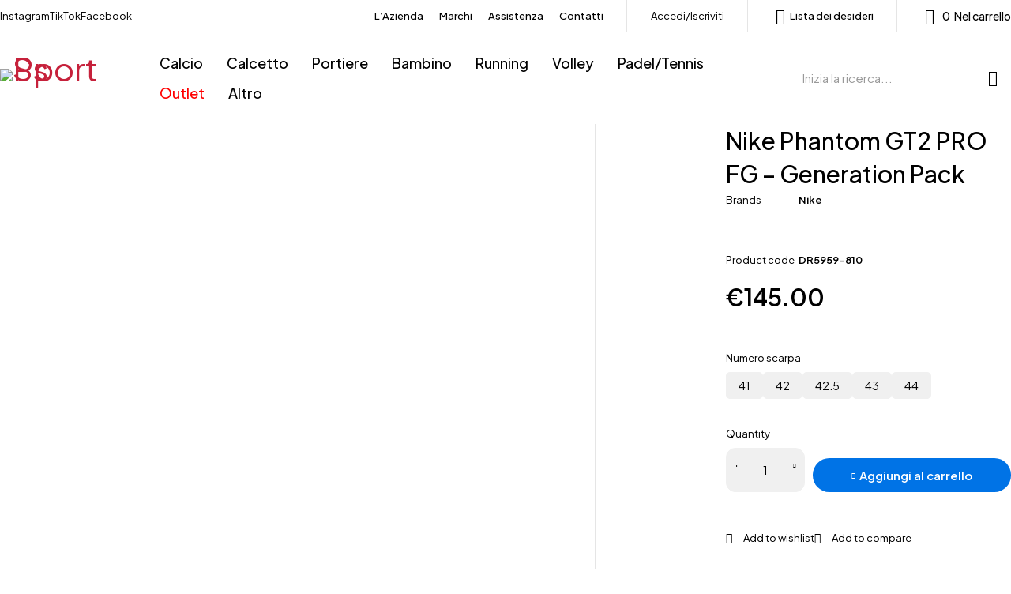

--- FILE ---
content_type: text/html; charset=UTF-8
request_url: https://pssport.it/prodotto/nike-phantom-gt2-pro-fg-generation-pack/
body_size: 53354
content:
<!DOCTYPE html>
<html lang="it-IT">
<head>
	<meta charset="UTF-8" />

	<meta name="viewport" content="width=device-width, initial-scale=1.0, maximum-scale=1" />

	<link rel="profile" href="//gmpg.org/xfn/11" />
	<meta name='robots' content='index, follow, max-image-preview:large, max-snippet:-1, max-video-preview:-1' />

	<!-- This site is optimized with the Yoast SEO Premium plugin v25.7.1 (Yoast SEO v26.7) - https://yoast.com/wordpress/plugins/seo/ -->
	<title>Nike Phantom GT2 PRO FG - Generation Pack - Ps Sport</title>
	<link rel="canonical" href="https://pssport.it/prodotto/nike-phantom-gt2-pro-fg-generation-pack/" />
	<meta property="og:locale" content="it_IT" />
	<meta property="og:type" content="article" />
	<meta property="og:title" content="Nike Phantom GT2 PRO FG - Generation Pack" />
	<meta property="og:url" content="https://pssport.it/prodotto/nike-phantom-gt2-pro-fg-generation-pack/" />
	<meta property="og:site_name" content="Ps Sport" />
	<meta property="article:publisher" content="https://www.facebook.com/pssportpesaro" />
	<meta property="article:modified_time" content="2025-08-27T13:37:57+00:00" />
	<meta property="og:image" content="https://pssport.it/wp-content/uploads/2022/11/nike_dr5959-810_0_1.jpg" />
	<meta property="og:image:width" content="1800" />
	<meta property="og:image:height" content="1800" />
	<meta property="og:image:type" content="image/jpeg" />
	<meta name="twitter:card" content="summary_large_image" />
	<script type="application/ld+json" class="yoast-schema-graph">{"@context":"https://schema.org","@graph":[{"@type":"WebPage","@id":"https://pssport.it/prodotto/nike-phantom-gt2-pro-fg-generation-pack/","url":"https://pssport.it/prodotto/nike-phantom-gt2-pro-fg-generation-pack/","name":"Nike Phantom GT2 PRO FG - Generation Pack - Ps Sport","isPartOf":{"@id":"https://pssport.it/#website"},"primaryImageOfPage":{"@id":"https://pssport.it/prodotto/nike-phantom-gt2-pro-fg-generation-pack/#primaryimage"},"image":{"@id":"https://pssport.it/prodotto/nike-phantom-gt2-pro-fg-generation-pack/#primaryimage"},"thumbnailUrl":"https://pssport.it/wp-content/uploads/2022/11/nike_dr5959-810_0_1.jpg","datePublished":"2022-11-29T16:58:21+00:00","dateModified":"2025-08-27T13:37:57+00:00","breadcrumb":{"@id":"https://pssport.it/prodotto/nike-phantom-gt2-pro-fg-generation-pack/#breadcrumb"},"inLanguage":"it-IT","potentialAction":[{"@type":"ReadAction","target":["https://pssport.it/prodotto/nike-phantom-gt2-pro-fg-generation-pack/"]}]},{"@type":"ImageObject","inLanguage":"it-IT","@id":"https://pssport.it/prodotto/nike-phantom-gt2-pro-fg-generation-pack/#primaryimage","url":"https://pssport.it/wp-content/uploads/2022/11/nike_dr5959-810_0_1.jpg","contentUrl":"https://pssport.it/wp-content/uploads/2022/11/nike_dr5959-810_0_1.jpg","width":1800,"height":1800},{"@type":"BreadcrumbList","@id":"https://pssport.it/prodotto/nike-phantom-gt2-pro-fg-generation-pack/#breadcrumb","itemListElement":[{"@type":"ListItem","position":1,"name":"Home","item":"https://pssport.it/"},{"@type":"ListItem","position":2,"name":"Shop","item":"https://pssport.it/shop/"},{"@type":"ListItem","position":3,"name":"Nike Phantom GT2 PRO FG &#8211; Generation Pack"}]},{"@type":"WebSite","@id":"https://pssport.it/#website","url":"https://pssport.it/","name":"Ps Sport - Scarpe, abbigliamento, accessori e forniture sportive delle migliori marche","description":"Scarpe, abbigliamento, accessori e forniture sportive delle migliori marche","publisher":{"@id":"https://pssport.it/#organization"},"alternateName":"Ps Sport Pesaro","potentialAction":[{"@type":"SearchAction","target":{"@type":"EntryPoint","urlTemplate":"https://pssport.it/?s={search_term_string}"},"query-input":{"@type":"PropertyValueSpecification","valueRequired":true,"valueName":"search_term_string"}}],"inLanguage":"it-IT"},{"@type":"Organization","@id":"https://pssport.it/#organization","name":"Ps Sport Srl","alternateName":"Ps Sport Pesaro","url":"https://pssport.it/","logo":{"@type":"ImageObject","inLanguage":"it-IT","@id":"https://pssport.it/#/schema/logo/image/","url":"https://i0.wp.com/pssport.it/wp-content/uploads/2023/05/PSSPORTLOGO-1-1.webp?fit=4880%2C1314&ssl=1","contentUrl":"https://i0.wp.com/pssport.it/wp-content/uploads/2023/05/PSSPORTLOGO-1-1.webp?fit=4880%2C1314&ssl=1","width":4880,"height":1314,"caption":"Ps Sport Srl"},"image":{"@id":"https://pssport.it/#/schema/logo/image/"},"sameAs":["https://www.facebook.com/pssportpesaro","https://www.instagram.com/ps_sport_pesaro"],"email":"commerciale@pssport.eu","telephone":"0721283677"}]}</script>
	<!-- / Yoast SEO Premium plugin. -->


<link rel='dns-prefetch' href='//www.googletagmanager.com' />
<link rel='dns-prefetch' href='//fonts.googleapis.com' />
<link rel='preconnect' href='https://fonts.gstatic.com' crossorigin />
<link rel="alternate" type="application/rss+xml" title="Ps Sport &raquo; Feed" href="https://pssport.it/feed/" />
<link rel="alternate" type="application/rss+xml" title="Ps Sport &raquo; Feed dei commenti" href="https://pssport.it/comments/feed/" />
<link rel="alternate" type="application/rss+xml" title="Ps Sport &raquo; Nike Phantom GT2 PRO FG &#8211; Generation Pack Feed dei commenti" href="https://pssport.it/prodotto/nike-phantom-gt2-pro-fg-generation-pack/feed/" />
<link rel="alternate" title="oEmbed (JSON)" type="application/json+oembed" href="https://pssport.it/wp-json/oembed/1.0/embed?url=https%3A%2F%2Fpssport.it%2Fprodotto%2Fnike-phantom-gt2-pro-fg-generation-pack%2F" />
<link rel="alternate" title="oEmbed (XML)" type="text/xml+oembed" href="https://pssport.it/wp-json/oembed/1.0/embed?url=https%3A%2F%2Fpssport.it%2Fprodotto%2Fnike-phantom-gt2-pro-fg-generation-pack%2F&#038;format=xml" />
<style id='wp-img-auto-sizes-contain-inline-css' type='text/css'>
img:is([sizes=auto i],[sizes^="auto," i]){contain-intrinsic-size:3000px 1500px}
/*# sourceURL=wp-img-auto-sizes-contain-inline-css */
</style>
<link rel='stylesheet' id='jkit-elements-main-css' href='https://pssport.it/wp-content/plugins/jeg-elementor-kit/assets/css/elements/main.css?ver=3.0.2' type='text/css' media='all' />
<style id='wp-emoji-styles-inline-css' type='text/css'>

	img.wp-smiley, img.emoji {
		display: inline !important;
		border: none !important;
		box-shadow: none !important;
		height: 1em !important;
		width: 1em !important;
		margin: 0 0.07em !important;
		vertical-align: -0.1em !important;
		background: none !important;
		padding: 0 !important;
	}
/*# sourceURL=wp-emoji-styles-inline-css */
</style>
<link rel='stylesheet' id='wp-block-library-css' href='https://pssport.it/wp-includes/css/dist/block-library/style.min.css?ver=6.9' type='text/css' media='all' />
<style id='classic-theme-styles-inline-css' type='text/css'>
/*! This file is auto-generated */
.wp-block-button__link{color:#fff;background-color:#32373c;border-radius:9999px;box-shadow:none;text-decoration:none;padding:calc(.667em + 2px) calc(1.333em + 2px);font-size:1.125em}.wp-block-file__button{background:#32373c;color:#fff;text-decoration:none}
/*# sourceURL=/wp-includes/css/classic-themes.min.css */
</style>
<style id='global-styles-inline-css' type='text/css'>
:root{--wp--preset--aspect-ratio--square: 1;--wp--preset--aspect-ratio--4-3: 4/3;--wp--preset--aspect-ratio--3-4: 3/4;--wp--preset--aspect-ratio--3-2: 3/2;--wp--preset--aspect-ratio--2-3: 2/3;--wp--preset--aspect-ratio--16-9: 16/9;--wp--preset--aspect-ratio--9-16: 9/16;--wp--preset--color--black: #000000;--wp--preset--color--cyan-bluish-gray: #abb8c3;--wp--preset--color--white: #ffffff;--wp--preset--color--pale-pink: #f78da7;--wp--preset--color--vivid-red: #cf2e2e;--wp--preset--color--luminous-vivid-orange: #ff6900;--wp--preset--color--luminous-vivid-amber: #fcb900;--wp--preset--color--light-green-cyan: #7bdcb5;--wp--preset--color--vivid-green-cyan: #00d084;--wp--preset--color--pale-cyan-blue: #8ed1fc;--wp--preset--color--vivid-cyan-blue: #0693e3;--wp--preset--color--vivid-purple: #9b51e0;--wp--preset--gradient--vivid-cyan-blue-to-vivid-purple: linear-gradient(135deg,rgb(6,147,227) 0%,rgb(155,81,224) 100%);--wp--preset--gradient--light-green-cyan-to-vivid-green-cyan: linear-gradient(135deg,rgb(122,220,180) 0%,rgb(0,208,130) 100%);--wp--preset--gradient--luminous-vivid-amber-to-luminous-vivid-orange: linear-gradient(135deg,rgb(252,185,0) 0%,rgb(255,105,0) 100%);--wp--preset--gradient--luminous-vivid-orange-to-vivid-red: linear-gradient(135deg,rgb(255,105,0) 0%,rgb(207,46,46) 100%);--wp--preset--gradient--very-light-gray-to-cyan-bluish-gray: linear-gradient(135deg,rgb(238,238,238) 0%,rgb(169,184,195) 100%);--wp--preset--gradient--cool-to-warm-spectrum: linear-gradient(135deg,rgb(74,234,220) 0%,rgb(151,120,209) 20%,rgb(207,42,186) 40%,rgb(238,44,130) 60%,rgb(251,105,98) 80%,rgb(254,248,76) 100%);--wp--preset--gradient--blush-light-purple: linear-gradient(135deg,rgb(255,206,236) 0%,rgb(152,150,240) 100%);--wp--preset--gradient--blush-bordeaux: linear-gradient(135deg,rgb(254,205,165) 0%,rgb(254,45,45) 50%,rgb(107,0,62) 100%);--wp--preset--gradient--luminous-dusk: linear-gradient(135deg,rgb(255,203,112) 0%,rgb(199,81,192) 50%,rgb(65,88,208) 100%);--wp--preset--gradient--pale-ocean: linear-gradient(135deg,rgb(255,245,203) 0%,rgb(182,227,212) 50%,rgb(51,167,181) 100%);--wp--preset--gradient--electric-grass: linear-gradient(135deg,rgb(202,248,128) 0%,rgb(113,206,126) 100%);--wp--preset--gradient--midnight: linear-gradient(135deg,rgb(2,3,129) 0%,rgb(40,116,252) 100%);--wp--preset--font-size--small: 13px;--wp--preset--font-size--medium: 20px;--wp--preset--font-size--large: 36px;--wp--preset--font-size--x-large: 42px;--wp--preset--spacing--20: 0.44rem;--wp--preset--spacing--30: 0.67rem;--wp--preset--spacing--40: 1rem;--wp--preset--spacing--50: 1.5rem;--wp--preset--spacing--60: 2.25rem;--wp--preset--spacing--70: 3.38rem;--wp--preset--spacing--80: 5.06rem;--wp--preset--shadow--natural: 6px 6px 9px rgba(0, 0, 0, 0.2);--wp--preset--shadow--deep: 12px 12px 50px rgba(0, 0, 0, 0.4);--wp--preset--shadow--sharp: 6px 6px 0px rgba(0, 0, 0, 0.2);--wp--preset--shadow--outlined: 6px 6px 0px -3px rgb(255, 255, 255), 6px 6px rgb(0, 0, 0);--wp--preset--shadow--crisp: 6px 6px 0px rgb(0, 0, 0);}:where(.is-layout-flex){gap: 0.5em;}:where(.is-layout-grid){gap: 0.5em;}body .is-layout-flex{display: flex;}.is-layout-flex{flex-wrap: wrap;align-items: center;}.is-layout-flex > :is(*, div){margin: 0;}body .is-layout-grid{display: grid;}.is-layout-grid > :is(*, div){margin: 0;}:where(.wp-block-columns.is-layout-flex){gap: 2em;}:where(.wp-block-columns.is-layout-grid){gap: 2em;}:where(.wp-block-post-template.is-layout-flex){gap: 1.25em;}:where(.wp-block-post-template.is-layout-grid){gap: 1.25em;}.has-black-color{color: var(--wp--preset--color--black) !important;}.has-cyan-bluish-gray-color{color: var(--wp--preset--color--cyan-bluish-gray) !important;}.has-white-color{color: var(--wp--preset--color--white) !important;}.has-pale-pink-color{color: var(--wp--preset--color--pale-pink) !important;}.has-vivid-red-color{color: var(--wp--preset--color--vivid-red) !important;}.has-luminous-vivid-orange-color{color: var(--wp--preset--color--luminous-vivid-orange) !important;}.has-luminous-vivid-amber-color{color: var(--wp--preset--color--luminous-vivid-amber) !important;}.has-light-green-cyan-color{color: var(--wp--preset--color--light-green-cyan) !important;}.has-vivid-green-cyan-color{color: var(--wp--preset--color--vivid-green-cyan) !important;}.has-pale-cyan-blue-color{color: var(--wp--preset--color--pale-cyan-blue) !important;}.has-vivid-cyan-blue-color{color: var(--wp--preset--color--vivid-cyan-blue) !important;}.has-vivid-purple-color{color: var(--wp--preset--color--vivid-purple) !important;}.has-black-background-color{background-color: var(--wp--preset--color--black) !important;}.has-cyan-bluish-gray-background-color{background-color: var(--wp--preset--color--cyan-bluish-gray) !important;}.has-white-background-color{background-color: var(--wp--preset--color--white) !important;}.has-pale-pink-background-color{background-color: var(--wp--preset--color--pale-pink) !important;}.has-vivid-red-background-color{background-color: var(--wp--preset--color--vivid-red) !important;}.has-luminous-vivid-orange-background-color{background-color: var(--wp--preset--color--luminous-vivid-orange) !important;}.has-luminous-vivid-amber-background-color{background-color: var(--wp--preset--color--luminous-vivid-amber) !important;}.has-light-green-cyan-background-color{background-color: var(--wp--preset--color--light-green-cyan) !important;}.has-vivid-green-cyan-background-color{background-color: var(--wp--preset--color--vivid-green-cyan) !important;}.has-pale-cyan-blue-background-color{background-color: var(--wp--preset--color--pale-cyan-blue) !important;}.has-vivid-cyan-blue-background-color{background-color: var(--wp--preset--color--vivid-cyan-blue) !important;}.has-vivid-purple-background-color{background-color: var(--wp--preset--color--vivid-purple) !important;}.has-black-border-color{border-color: var(--wp--preset--color--black) !important;}.has-cyan-bluish-gray-border-color{border-color: var(--wp--preset--color--cyan-bluish-gray) !important;}.has-white-border-color{border-color: var(--wp--preset--color--white) !important;}.has-pale-pink-border-color{border-color: var(--wp--preset--color--pale-pink) !important;}.has-vivid-red-border-color{border-color: var(--wp--preset--color--vivid-red) !important;}.has-luminous-vivid-orange-border-color{border-color: var(--wp--preset--color--luminous-vivid-orange) !important;}.has-luminous-vivid-amber-border-color{border-color: var(--wp--preset--color--luminous-vivid-amber) !important;}.has-light-green-cyan-border-color{border-color: var(--wp--preset--color--light-green-cyan) !important;}.has-vivid-green-cyan-border-color{border-color: var(--wp--preset--color--vivid-green-cyan) !important;}.has-pale-cyan-blue-border-color{border-color: var(--wp--preset--color--pale-cyan-blue) !important;}.has-vivid-cyan-blue-border-color{border-color: var(--wp--preset--color--vivid-cyan-blue) !important;}.has-vivid-purple-border-color{border-color: var(--wp--preset--color--vivid-purple) !important;}.has-vivid-cyan-blue-to-vivid-purple-gradient-background{background: var(--wp--preset--gradient--vivid-cyan-blue-to-vivid-purple) !important;}.has-light-green-cyan-to-vivid-green-cyan-gradient-background{background: var(--wp--preset--gradient--light-green-cyan-to-vivid-green-cyan) !important;}.has-luminous-vivid-amber-to-luminous-vivid-orange-gradient-background{background: var(--wp--preset--gradient--luminous-vivid-amber-to-luminous-vivid-orange) !important;}.has-luminous-vivid-orange-to-vivid-red-gradient-background{background: var(--wp--preset--gradient--luminous-vivid-orange-to-vivid-red) !important;}.has-very-light-gray-to-cyan-bluish-gray-gradient-background{background: var(--wp--preset--gradient--very-light-gray-to-cyan-bluish-gray) !important;}.has-cool-to-warm-spectrum-gradient-background{background: var(--wp--preset--gradient--cool-to-warm-spectrum) !important;}.has-blush-light-purple-gradient-background{background: var(--wp--preset--gradient--blush-light-purple) !important;}.has-blush-bordeaux-gradient-background{background: var(--wp--preset--gradient--blush-bordeaux) !important;}.has-luminous-dusk-gradient-background{background: var(--wp--preset--gradient--luminous-dusk) !important;}.has-pale-ocean-gradient-background{background: var(--wp--preset--gradient--pale-ocean) !important;}.has-electric-grass-gradient-background{background: var(--wp--preset--gradient--electric-grass) !important;}.has-midnight-gradient-background{background: var(--wp--preset--gradient--midnight) !important;}.has-small-font-size{font-size: var(--wp--preset--font-size--small) !important;}.has-medium-font-size{font-size: var(--wp--preset--font-size--medium) !important;}.has-large-font-size{font-size: var(--wp--preset--font-size--large) !important;}.has-x-large-font-size{font-size: var(--wp--preset--font-size--x-large) !important;}
:where(.wp-block-post-template.is-layout-flex){gap: 1.25em;}:where(.wp-block-post-template.is-layout-grid){gap: 1.25em;}
:where(.wp-block-term-template.is-layout-flex){gap: 1.25em;}:where(.wp-block-term-template.is-layout-grid){gap: 1.25em;}
:where(.wp-block-columns.is-layout-flex){gap: 2em;}:where(.wp-block-columns.is-layout-grid){gap: 2em;}
:root :where(.wp-block-pullquote){font-size: 1.5em;line-height: 1.6;}
/*# sourceURL=global-styles-inline-css */
</style>
<link rel='stylesheet' id='ts-style-css' href='https://pssport.it/wp-content/plugins/themesky/css/themesky.css?ver=1.1.3' type='text/css' media='all' />
<link rel='stylesheet' id='swiper-css' href='https://pssport.it/wp-content/plugins/themesky/css/swiper-bundle.min.css?ver=1.1.3' type='text/css' media='all' />
<link rel='stylesheet' id='woocommerce-layout-css' href='https://pssport.it/wp-content/plugins/woocommerce/assets/css/woocommerce-layout.css?ver=10.4.3' type='text/css' media='all' />
<link rel='stylesheet' id='woocommerce-smallscreen-css' href='https://pssport.it/wp-content/plugins/woocommerce/assets/css/woocommerce-smallscreen.css?ver=10.4.3' type='text/css' media='only screen and (max-width: 768px)' />
<link rel='stylesheet' id='woocommerce-general-css' href='https://pssport.it/wp-content/plugins/woocommerce/assets/css/woocommerce.css?ver=10.4.3' type='text/css' media='all' />
<style id='woocommerce-inline-inline-css' type='text/css'>
.woocommerce form .form-row .required { visibility: visible; }
/*# sourceURL=woocommerce-inline-inline-css */
</style>
<link rel='stylesheet' id='wp-loyalty-rules-alertify-front-css' href='https://pssport.it/wp-content/plugins/wp-loyalty-rules/Assets/Admin/Css/alertify.min.css?ver=1.4.0' type='text/css' media='all' />
<link rel='stylesheet' id='wp-loyalty-rules-main-front-css' href='https://pssport.it/wp-content/plugins/wp-loyalty-rules/Assets/Site/Css/wlr-main.min.css?ver=1.4.0' type='text/css' media='all' />
<link rel='stylesheet' id='wp-loyalty-rules-wlr-font-css' href='https://pssport.it/wp-content/plugins/wp-loyalty-rules/Assets/Site/Css/wlr-fonts.min.css?ver=1.4.0' type='text/css' media='all' />
<link rel='stylesheet' id='wll-loyalty-launcher-wlr-font-css' href='https://pssport.it/wp-content/plugins/wp-loyalty-rules/Assets/Site/Css/wlr-fonts.min.css?ver=1.4.0&#038;t=1769476472' type='text/css' media='all' />
<link rel='stylesheet' id='wll-loyalty-launcher-wlr-launcher-css' href='https://pssport.it/wp-content/plugins/wll-loyalty-launcher/assets/site/css/launcher-ui.css?ver=1.4.0&#038;t=1769476472' type='text/css' media='all' />
<link rel='stylesheet' id='brands-styles-css' href='https://pssport.it/wp-content/plugins/woocommerce/assets/css/brands.css?ver=10.4.3' type='text/css' media='all' />
<link rel='stylesheet' id='elementor-frontend-css' href='https://pssport.it/wp-content/uploads/elementor/css/custom-frontend.min.css?ver=1769008616' type='text/css' media='all' />
<link rel='stylesheet' id='elementor-post-5-css' href='https://pssport.it/wp-content/uploads/elementor/css/post-5.css?ver=1769008616' type='text/css' media='all' />
<link rel='stylesheet' id='font-awesome-5-all-css' href='https://pssport.it/wp-content/plugins/elementor/assets/lib/font-awesome/css/all.min.css?ver=3.34.2' type='text/css' media='all' />
<link rel='stylesheet' id='font-awesome-4-shim-css' href='https://pssport.it/wp-content/plugins/elementor/assets/lib/font-awesome/css/v4-shims.min.css?ver=3.34.2' type='text/css' media='all' />
<link rel='stylesheet' id='WCPAY_EXPRESS_CHECKOUT_ECE-css' href='https://pssport.it/wp-content/plugins/woocommerce-payments/dist/express-checkout.css?ver=10.4.0' type='text/css' media='all' />
<link rel="preload" as="style" href="https://fonts.googleapis.com/css?family=Plus%20Jakarta%20Sans:400,600,700,300,500&#038;display=swap&#038;ver=1758550187" /><link rel="stylesheet" href="https://fonts.googleapis.com/css?family=Plus%20Jakarta%20Sans:400,600,700,300,500&#038;display=swap&#038;ver=1758550187" media="print" onload="this.media='all'"><noscript><link rel="stylesheet" href="https://fonts.googleapis.com/css?family=Plus%20Jakarta%20Sans:400,600,700,300,500&#038;display=swap&#038;ver=1758550187" /></noscript><link rel='stylesheet' id='font-awesome-5-css' href='https://pssport.it/wp-content/themes/loobek/css/fontawesome.min.css?ver=1.4.8' type='text/css' media='all' />
<link rel='stylesheet' id='font-icomoon-icon-css' href='https://pssport.it/wp-content/themes/loobek/css/icomoon-icons.css?ver=1.4.8' type='text/css' media='all' />
<link rel='stylesheet' id='loobek-reset-css' href='https://pssport.it/wp-content/themes/loobek/css/reset.css?ver=1.4.8' type='text/css' media='all' />
<link rel='stylesheet' id='loobek-style-css' href='https://pssport.it/wp-content/themes/loobek/style.css?ver=1.4.8' type='text/css' media='all' />
<link rel='stylesheet' id='loobek-responsive-css' href='https://pssport.it/wp-content/themes/loobek/css/responsive.css?ver=1.4.8' type='text/css' media='all' />
<link rel='stylesheet' id='loobek-dynamic-css-css' href='https://pssport.it/wp-content/uploads/loobek.css?ver=1758550187' type='text/css' media='all' />
<link rel='stylesheet' id='elementor-gf-local-comfortaa-css' href='https://pssport.it/wp-content/uploads/elementor/google-fonts/css/comfortaa.css?ver=1742226685' type='text/css' media='all' />
<script type="text/javascript" src="https://pssport.it/wp-includes/js/jquery/jquery.min.js?ver=3.7.1" id="jquery-core-js"></script>
<script type="text/javascript" src="https://pssport.it/wp-includes/js/jquery/jquery-migrate.min.js?ver=3.4.1" id="jquery-migrate-js"></script>
<script type="text/javascript" src="https://pssport.it/wp-content/plugins/woocommerce/assets/js/jquery-blockui/jquery.blockUI.min.js?ver=2.7.0-wc.10.4.3" id="wc-jquery-blockui-js" defer="defer" data-wp-strategy="defer"></script>
<script type="text/javascript" id="wc-add-to-cart-js-extra">
/* <![CDATA[ */
var wc_add_to_cart_params = {"ajax_url":"/wp-admin/admin-ajax.php","wc_ajax_url":"/?wc-ajax=%%endpoint%%","i18n_view_cart":"Visualizza carrello","cart_url":"https://pssport.it/cart/","is_cart":"","cart_redirect_after_add":"no"};
//# sourceURL=wc-add-to-cart-js-extra
/* ]]> */
</script>
<script type="text/javascript" src="https://pssport.it/wp-content/plugins/woocommerce/assets/js/frontend/add-to-cart.min.js?ver=10.4.3" id="wc-add-to-cart-js" defer="defer" data-wp-strategy="defer"></script>
<script type="text/javascript" id="wc-single-product-js-extra">
/* <![CDATA[ */
var wc_single_product_params = {"i18n_required_rating_text":"Seleziona una valutazione","i18n_rating_options":["1 stella su 5","2 stelle su 5","3 stelle su 5","4 stelle su 5","5 stelle su 5"],"i18n_product_gallery_trigger_text":"Visualizza la galleria di immagini a schermo intero","review_rating_required":"yes","flexslider":{"rtl":false,"animation":"slide","smoothHeight":true,"directionNav":false,"controlNav":"thumbnails","slideshow":false,"animationSpeed":500,"animationLoop":false,"allowOneSlide":false},"zoom_enabled":"","zoom_options":[],"photoswipe_enabled":"","photoswipe_options":{"shareEl":false,"closeOnScroll":false,"history":false,"hideAnimationDuration":0,"showAnimationDuration":0},"flexslider_enabled":""};
//# sourceURL=wc-single-product-js-extra
/* ]]> */
</script>
<script type="text/javascript" src="https://pssport.it/wp-content/plugins/woocommerce/assets/js/frontend/single-product.min.js?ver=10.4.3" id="wc-single-product-js" defer="defer" data-wp-strategy="defer"></script>
<script type="text/javascript" src="https://pssport.it/wp-content/plugins/woocommerce/assets/js/js-cookie/js.cookie.min.js?ver=2.1.4-wc.10.4.3" id="wc-js-cookie-js" defer="defer" data-wp-strategy="defer"></script>
<script type="text/javascript" id="woocommerce-js-extra">
/* <![CDATA[ */
var woocommerce_params = {"ajax_url":"/wp-admin/admin-ajax.php","wc_ajax_url":"/?wc-ajax=%%endpoint%%","i18n_password_show":"Mostra password","i18n_password_hide":"Nascondi password"};
//# sourceURL=woocommerce-js-extra
/* ]]> */
</script>
<script type="text/javascript" src="https://pssport.it/wp-content/plugins/woocommerce/assets/js/frontend/woocommerce.min.js?ver=10.4.3" id="woocommerce-js" defer="defer" data-wp-strategy="defer"></script>
<script type="text/javascript" id="wc-cart-fragments-js-extra">
/* <![CDATA[ */
var wc_cart_fragments_params = {"ajax_url":"/wp-admin/admin-ajax.php","wc_ajax_url":"/?wc-ajax=%%endpoint%%","cart_hash_key":"wc_cart_hash_622afc11e49d41c87ab309354e397fc3","fragment_name":"wc_fragments_622afc11e49d41c87ab309354e397fc3","request_timeout":"5000"};
//# sourceURL=wc-cart-fragments-js-extra
/* ]]> */
</script>
<script type="text/javascript" src="https://pssport.it/wp-content/plugins/woocommerce/assets/js/frontend/cart-fragments.min.js?ver=10.4.3" id="wc-cart-fragments-js" defer="defer" data-wp-strategy="defer"></script>
<script type="text/javascript" id="wp-loyalty-rules-main-js-extra">
/* <![CDATA[ */
var wlr_localize_data = {"point_popup_message":"How much punti you would like to use","popup_ok":"Ok","popup_cancel":"Cancel","revoke_coupon_message":"Are you sure you want to return the premi ?","wlr_redeem_nonce":"2e88eaf9a7","wlr_reward_nonce":"184373158e","apply_share_nonce":"debd90bfa5","revoke_coupon_nonce":"194768a677","pagination_nonce":"fffb7b82d9","enable_sent_email_nonce":"db514f4a34","home_url":"https://pssport.it","ajax_url":"https://pssport.it/wp-admin/admin-ajax.php","admin_url":"https://pssport.it/wp-admin/","is_cart":"","is_checkout":"","plugin_url":"https://pssport.it/wp-content/plugins/wp-loyalty-rules/","is_pro":"1","is_allow_update_referral":"1","theme_color":"#6f38c5","followup_share_window_open":"1","social_share_window_open":"1","is_checkout_block":""};
//# sourceURL=wp-loyalty-rules-main-js-extra
/* ]]> */
</script>
<script type="text/javascript" src="https://pssport.it/wp-content/plugins/wp-loyalty-rules/Assets/Site/Js/wlr-main.min.js?ver=1.4.0&amp;t=1769476472" id="wp-loyalty-rules-main-js"></script>
<script type="text/javascript" id="wll-loyalty-launcher-react-ui-bundle-js-extra">
/* <![CDATA[ */
var wll_localize_data = {"ajax_url":"https://pssport.it/wp-admin/admin-ajax.php"};
//# sourceURL=wll-loyalty-launcher-react-ui-bundle-js-extra
/* ]]> */
</script>
<script type="text/javascript" src="https://pssport.it/wp-content/plugins/wll-loyalty-launcher/assets/site/js/dist/bundle.js?ver=1.4.0&amp;t=1769476472" id="wll-loyalty-launcher-react-ui-bundle-js"></script>
<script type="text/javascript" id="WCPAY_ASSETS-js-extra">
/* <![CDATA[ */
var wcpayAssets = {"url":"https://pssport.it/wp-content/plugins/woocommerce-payments/dist/"};
//# sourceURL=WCPAY_ASSETS-js-extra
/* ]]> */
</script>
<script type="text/javascript" src="https://pssport.it/wp-content/plugins/elementor/assets/lib/font-awesome/js/v4-shims.min.js?ver=3.34.2" id="font-awesome-4-shim-js"></script>

<!-- Snippet del tag Google (gtag.js) aggiunto da Site Kit -->
<!-- Snippet Google Analytics aggiunto da Site Kit -->
<script type="text/javascript" src="https://www.googletagmanager.com/gtag/js?id=GT-NBP3ZR" id="google_gtagjs-js" async></script>
<script type="text/javascript" id="google_gtagjs-js-after">
/* <![CDATA[ */
window.dataLayer = window.dataLayer || [];function gtag(){dataLayer.push(arguments);}
gtag("set","linker",{"domains":["pssport.it"]});
gtag("js", new Date());
gtag("set", "developer_id.dZTNiMT", true);
gtag("config", "GT-NBP3ZR");
//# sourceURL=google_gtagjs-js-after
/* ]]> */
</script>
<link rel="https://api.w.org/" href="https://pssport.it/wp-json/" /><link rel="alternate" title="JSON" type="application/json" href="https://pssport.it/wp-json/wp/v2/product/28093" /><link rel="EditURI" type="application/rsd+xml" title="RSD" href="https://pssport.it/xmlrpc.php?rsd" />
<meta name="generator" content="WordPress 6.9" />
<meta name="generator" content="WooCommerce 10.4.3" />
<link rel='shortlink' href='https://pssport.it/?p=28093' />
<meta name="generator" content="Redux 4.5.10" /><meta name="generator" content="Site Kit by Google 1.170.0" /><!-- Google site verification - Google for WooCommerce -->
<meta name="google-site-verification" content="htwuVdD4Msi9YtK50sTNJwT_Ml_tWs48O8BfSPqNM5U" />
	<noscript><style>.woocommerce-product-gallery{ opacity: 1 !important; }</style></noscript>
	<meta name="generator" content="Elementor 3.34.2; features: e_font_icon_svg, additional_custom_breakpoints; settings: css_print_method-external, google_font-enabled, font_display-auto">
			<style>
				.e-con.e-parent:nth-of-type(n+4):not(.e-lazyloaded):not(.e-no-lazyload),
				.e-con.e-parent:nth-of-type(n+4):not(.e-lazyloaded):not(.e-no-lazyload) * {
					background-image: none !important;
				}
				@media screen and (max-height: 1024px) {
					.e-con.e-parent:nth-of-type(n+3):not(.e-lazyloaded):not(.e-no-lazyload),
					.e-con.e-parent:nth-of-type(n+3):not(.e-lazyloaded):not(.e-no-lazyload) * {
						background-image: none !important;
					}
				}
				@media screen and (max-height: 640px) {
					.e-con.e-parent:nth-of-type(n+2):not(.e-lazyloaded):not(.e-no-lazyload),
					.e-con.e-parent:nth-of-type(n+2):not(.e-lazyloaded):not(.e-no-lazyload) * {
						background-image: none !important;
					}
				}
			</style>
			<link rel="icon" href="https://pssport.it/wp-content/uploads/2025/09/cropped-pssport-logo-favicon-32x32.png" sizes="32x32" />
<link rel="icon" href="https://pssport.it/wp-content/uploads/2025/09/cropped-pssport-logo-favicon-192x192.png" sizes="192x192" />
<link rel="apple-touch-icon" href="https://pssport.it/wp-content/uploads/2025/09/cropped-pssport-logo-favicon-180x180.png" />
<meta name="msapplication-TileImage" content="https://pssport.it/wp-content/uploads/2025/09/cropped-pssport-logo-favicon-270x270.png" />
		<style type="text/css" id="wp-custom-css">
			/* === INPUT GLOBALI ARROTONDATI === */
input[type="text"],
input[type="email"],
input[type="tel"],
input[type="password"],
input[type="number"],
input[type="search"],
input[type="url"],
input[type="date"],
select,
textarea {
    border-radius: 12px !important;
    border: 1px solid #ccc;
    padding: 12px 15px;
    font-size: 15px;
    background: #fff;
    width: 100%;
    transition: all 0.3s ease;
    box-sizing: border-box;
}

/* Effetto focus moderno */
input:focus,
select:focus,
textarea:focus {
    border-color: #0073e6 !important;
    box-shadow: 0 0 6px rgba(0, 115, 230, 0.3);
    outline: none !important;
}

/* === PULSANTI GLOBALI === */
button,
input[type="submit"],
input[type="button"],
a.button,
.woocommerce a.button,
.woocommerce button.button,
.woocommerce input.button {
    border-radius: 25px !important;
    padding: 12px 25px;
    background: #0073e6;
    color: #fff !important;
    border: none;
    font-size: 15px;
    font-weight: 600;
    cursor: pointer;
    transition: all 0.3s ease;
    text-align: center;
    display: inline-block;
}

/* Hover pulsanti */
button:hover,
input[type="submit"]:hover,
input[type="button"]:hover,
a.button:hover,
.woocommerce a.button:hover,
.woocommerce button.button:hover,
.woocommerce input.button:hover {
    background: #005bb5 !important;
    box-shadow: 0 3px 8px rgba(0, 91, 181, 0.3);
    color: #fff !important;
}

/* === CAMPO SOCIETÀ o PRIVATO PERSONALIZZATO === */
.woocommerce-billing-fields .form-row .input-radio {
    display: none !important; /* nasconde i radio standard */
}

.woocommerce-billing-fields .form-row label.radio {
    display: inline-block;
    margin: 5px 10px 5px 0;
    padding: 10px 20px;
    border: 2px solid #ccc;
    border-radius: 30px;
    background: #f9f9f9;
    cursor: pointer;
    transition: all 0.3s ease;
    font-size: 15px;
    font-weight: 500;
}

/* Hover */
.woocommerce-billing-fields .form-row label.radio:hover {
    border-color: #0073e6;
    background: #eef7ff;
    color: #0073e6;
}

/* Stato attivo (selezionato) */
.woocommerce-billing-fields .form-row input[type="radio"]:checked + label.radio {
    background: #0073e6;
    color: #fff;
    border-color: #0073e6;
    box-shadow: 0 2px 8px rgba(0, 115, 230, 0.3);
}


/* Stile per i metodi di pagamento del checkout di WooCommerce */

/* 1. Nascondiamo il "pallino" del radio button originale */
.woocommerce-checkout #payment ul.payment_methods li input[type="radio"] {
    display: none;
}

/* 2. Trasformiamo ogni opzione di pagamento in un blocco distanziato */
.woocommerce-checkout #payment ul.payment_methods li {
    list-style: none;
    margin-bottom: 10px; /* Aggiunge spazio tra un pulsante e l'altro */
}

/* 3. Stile principale del pulsante (l'etichetta) */
.woocommerce-checkout #payment ul.payment_methods li label {
    display: block; /* Fa in modo che il pulsante occupi tutta la larghezza */
    padding: 15px;
    border: 1px solid #ddd; /* Bordo grigio chiaro */
    border-radius: 8px; /* Bordi arrotondati */
    cursor: pointer; /* Il mouse diventa una manina */
    transition: all 0.3s ease; /* Animazione fluida per i cambiamenti */
    font-size: 16px;
    font-weight: 500;
}

/* 4. Effetto quando il mouse passa sopra un pulsante non selezionato */
.woocommerce-checkout #payment ul.payment_methods li input[type="radio"]:not(:checked) + label:hover {
    border-color: #aaa;
    background-color: #f9f9f9;
}

/* 5. Stile del pulsante QUANDO è SELEZIONATO */
.woocommerce-checkout #payment ul.payment_methods li input[type="radio"]:checked + label {
    background-color: #f0f8ff; /* Sfondo leggermente azzurro (puoi cambiarlo) */
    border-color: #0073aa;    /* Bordo blu (puoi cambiarlo) */
    border-width: 2px;       /* Bordo più spesso per evidenziarlo */
    color: #0073aa;          /* Colore del testo blu (puoi cambiarlo) */
}

/* Opzionale: Allinea le immagini (es. loghi carte, Klarna) con il testo */
.woocommerce-checkout #payment ul.payment_methods li label img {
    max-height: 24px;
    margin-left: 10px;
    vertical-align: middle;
}

/* Stile per la pagina "Il mio account" di WooCommerce */

/* 1. Stile generale per il contenitore del menu di navigazione */
.woocommerce-MyAccount-navigation {
    margin-bottom: 25px;
}

/* 2. Stile dei singoli pulsanti del menu */
.woocommerce-MyAccount-navigation ul li {
    margin: 0 8px 8px 0 !important;
    border: none !important;
}

/* 3. Stile per i link all'interno dei pulsanti */
.woocommerce-MyAccount-navigation ul li a {
    display: block;
    padding: 12px 20px;
    border: 1px solid #e0e0e0;
    border-radius: 8px; /* Bordi arrotondati */
    color: #333;
    background-color: #ffffff;
    font-weight: 500;
    text-align: center;
    transition: all 0.3s ease;
}

/* 4. Effetto al passaggio del mouse (hover) sui pulsanti non attivi */
.woocommerce-MyAccount-navigation ul li:not(.is-active) a:hover {
    background-color: #f5f5f5;
    border-color: #cccccc;
    color: #000;
}

/* 5. Stile del pulsante ATTIVO (la pagina corrente) */
.woocommerce-MyAccount-navigation ul li.is-active a {
    background-color: #0073aa; /* Colore di sfondo principale (cambialo con il tuo!) */
    border-color: #0073aa;
    color: #ffffff;
}

/* 6. BONUS: Stile per l'area dei contenuti a destra del menu */
.woocommerce-MyAccount-content {
    background-color: #ffffff;
    padding: 25px;
    border-radius: 8px;
    border: 1px solid #e0e0e0;
}
		</style>
		        <style id="ps-menu-search-style">
            /* Avvicina menu al logo */
            header .site-branding {
                margin-right: 10px !important; /* riduce lo spazio tra logo e menu */
            }

            header .main-navigation {
                margin-left: 5px !important;
            }

            header .main-navigation ul li {
                margin: 0 10px !important; /* riduce lo spazio tra le voci */
            }

            /* Barra di ricerca più lunga con effetto glass */
            header .search-form input[type="search"],
            header .search-form input[type="text"],
            header input[name="s"],
            .search-form .search-field {
                width: 280px !important; /* più lunga */
                max-width: 100% !important;
                border-radius: 12px !important;
                padding: 8px 15px !important;
                background: rgba(255,255,255,0.25) !important;
                backdrop-filter: blur(10px) !important;
                border: 1px solid rgba(255,255,255,0.3) !important;
                color: #000 !important;
            }

            header .search-form input::placeholder {
                color: rgba(0,0,0,0.6) !important;
            }
        </style>
        </head>
<body class="wp-singular product-template-default single single-product postid-28093 wp-theme-loobek theme-loobek woocommerce woocommerce-page woocommerce-no-js jkit-color-scheme layout-fullwidth wide image-button-radius header-v10 header-number-style-v2 header-mobile-v4 product-label-rectangle label-align-horizontal product-hover-style-v5 product-mobile-style-v2 cart-quantity-inline ts_desktop elementor-default elementor-kit-5">
<div id="page" class="hfeed site">

			
		<!-- Page Slider -->
				
				
		
<header class="ts-header header-sticky menu-middle ">
	<div class="overlay"></div>
	<div class="header-template">
			
		<div class="header-top">
			<div class="container">
			
								
				<div class="header-left">
					
										
										
										
										
										<div class="header-social-icon hidden-phone"><div class="social-icons style-text">
	<ul class="list-icons">
		
				<li class="instagram">
			<a href="https://www.instagram.com/ps_sport_pesaro/" target="_blank"><span>Instagram</span><i class="icomoon-instagram"></i></a>
		</li>
				
				<li class="tiktok">
			<a href="https://www.tiktok.com/@pssportpesaro" target="_blank"><span>TikTok</span><i class="icomoon-tik-tok"></i></a>
		</li>
				
				
				
				
				<li class="facebook">
			<a href="https://www.facebook.com/pssportpesaro" target="_blank"><span>Facebook</span><i class="icomoon-facebook"></i></a>
		</li>
				
				
			</ul>
</div></div>
										
				</div>
				
								<div class="logo-wrapper visible-phone">		<div class="logo">
			<a href="https://pssport.it/">
							<img src="https://pssport.it/wp-content/uploads/2023/05/PSSPORTLOGO-1-1.webp" alt="Ps Sport" title="Ps Sport" class="normal-logo" />
						
							<img src="https://pssport.it/wp-content/uploads/2023/05/PSSPORTLOGO-1-1.webp" alt="Ps Sport" title="Ps Sport" class="mobile-logo" />
						
							<img src="https://pssport.it/wp-content/uploads/2023/05/PSSPORTLOGO-1-1.webp" alt="Ps Sport" title="Ps Sport" class="sticky-logo" />
						
						
						</a>
		</div>
		</div>
								
				<div class="header-right">
					
										<div class="header-link hidden-phone">
						<nav class="second-menu"><ul id="menu-azienda" class="menu"><li id="menu-item-43686" class="menu-item menu-item-type-custom menu-item-object-custom menu-item-43686"><a href="https://azienda.pssport.it">L&#8217;Azienda</a></li>
<li id="menu-item-43687" class="menu-item menu-item-type-post_type menu-item-object-page menu-item-43687"><a href="https://pssport.it/brand/">Marchi</a></li>
<li id="menu-item-43688" class="menu-item menu-item-type-custom menu-item-object-custom menu-item-43688"><a href="https://supporto.pssport.it/">Assistenza</a></li>
<li id="menu-item-43685" class="menu-item menu-item-type-custom menu-item-object-custom menu-item-43685"><a href="https://pssport.it/contatti/">Contatti</a></li>
</ul></nav>					</div>
										
										
										<div class="search-button visible-phone"><span class="icon"></span></div>
										
										<div class="my-account-wrapper">
								<div class="ts-tiny-account-wrapper">
			<div class="account-control">
				<div class="account-link">
									<a class="login" href="https://pssport.it/my-account/" title="Accedi/Iscriviti"><span>Accedi/Iscriviti</span></a>
								<span class="icon-toggle"></span>
				</div>
				
								<div class="account-dropdown-form dropdown-container">
					<div class="form-content">
					
													<form name="ts-login-form" id="ts-login-form" action="https://pssport.it/wp-login.php" method="post"><p class="login-username">
				<label for="user_login">Nome utente o indirizzo email</label>
				<input type="text" name="log" id="user_login" autocomplete="username" class="input" value="" size="20" />
			</p><p class="login-password">
				<label for="user_pass">Password</label>
				<input type="password" name="pwd" id="user_pass" autocomplete="current-password" spellcheck="false" class="input" value="" size="20" />
			</p><p class="login-remember"><label><input name="rememberme" type="checkbox" id="rememberme" value="forever" /> Ricordami</label></p><p class="login-submit">
				<input type="submit" name="wp-submit" id="wp-submit" class="button button-primary" value="Accedi" />
				<input type="hidden" name="redirect_to" value="https://pssport.it/prodotto/nike-phantom-gt2-pro-fg-generation-pack/" />
			</p></form>							
							<a class="forget-password button-text" href="https://pssport.it/my-account/lost-password/">Ho dimenticato la password</a>
							<div class="create-account-wrapper">
								<span>Sono nuovo.</span>
								<a class="create-account button-text" href="https://pssport.it/my-account/">Crea un account</a>
							</div>
											</div>
				</div>
								
			</div>
		</div>
		
							</div>
										
										<div class="my-wishlist-wrapper">	<a title="Lista dei desideri" href="https://pssport.it/wishlist/" class="tini-wishlist"><span class="count-number hidden">0</span><span class="title">Lista dei desideri</span></a>
	</div>
										
										
					<div class="shopping-cart-wrapper">
									<div class="ts-tiny-cart-wrapper">
								<a class="cart-control" href="https://pssport.it/cart/" title="Vedi carrello">
					<span class="ic-cart"><span class="cart-number">0</span></span><span>Nel carrello</span>
				</a>
								
								<div class="cart-dropdown-form dropdown-container woocommerce">
					<div class="form-content cart-empty">
													<h2 class="dropdown-title">Il tuo carrello è vuoto</h2>
							<div class="empty-content">
								<label>Il tuo carrello è vuoto</label>
								<a class="continue-shopping-button button" href="https://pssport.it/shop/">Continua lo shopping</a>
							</div>
												
					</div>
				</div>
							</div>
							</div>
										
				</div>
				
			</div>
		</div>
			
		<div class="header-middle hidden-phone">
			<div class="container">
			
				<div class="logo-wrapper">		<div class="logo">
			<a href="https://pssport.it/">
							<img src="https://pssport.it/wp-content/uploads/2023/05/PSSPORTLOGO-1-1.webp" alt="Ps Sport" title="Ps Sport" class="normal-logo" />
						
							<img src="https://pssport.it/wp-content/uploads/2023/05/PSSPORTLOGO-1-1.webp" alt="Ps Sport" title="Ps Sport" class="mobile-logo" />
						
							<img src="https://pssport.it/wp-content/uploads/2023/05/PSSPORTLOGO-1-1.webp" alt="Ps Sport" title="Ps Sport" class="sticky-logo" />
						
						
						</a>
		</div>
		</div>

				<div class="menu-wrapper">
					<div class="ts-menu">
						<nav class="main-menu ts-mega-menu-wrapper"><ul id="menu-menu-confermato" class="menu"><li id="menu-item-43583" class="menu-item menu-item-type-custom menu-item-object-custom menu-item-has-children menu-item-43583 ts-normal-menu parent">
	<a href="#"><span class="menu-label">Calcio</span></a><span class="ts-menu-drop-icon"></span>
<ul class="sub-menu">
	<li id="menu-item-43578" class="menu-item menu-item-type-taxonomy menu-item-object-product_cat current-product-ancestor current-menu-parent current-product-parent menu-item-43578">
		<a href="https://pssport.it/product-category/uomo/scarpe/calcio/fondi-duri-fg/"><span class="menu-label">Fondi Duri FG</span></a></li>
	<li id="menu-item-43577" class="menu-item menu-item-type-taxonomy menu-item-object-product_cat menu-item-43577">
		<a href="https://pssport.it/product-category/uomo/scarpe/calcio/fondi-artificiali/"><span class="menu-label">Fondi Artificiali</span></a></li>
	<li id="menu-item-43579" class="menu-item menu-item-type-taxonomy menu-item-object-product_cat menu-item-43579">
		<a href="https://pssport.it/product-category/uomo/scarpe/calcio/fondi-morbidi-sg-pro/"><span class="menu-label">Fondi Morbidi SG/PRO</span></a></li>
	<li id="menu-item-43576" class="menu-item menu-item-type-taxonomy menu-item-object-product_cat menu-item-43576">
		<a href="https://pssport.it/product-category/uomo/scarpe/calcio/artigiano/"><span class="menu-label">Artigiano</span></a></li>
</ul>
</li>
<li id="menu-item-43358" class="menu-item menu-item-type-custom menu-item-object-custom menu-item-has-children menu-item-43358 ts-normal-menu parent">
	<a href="#"><span class="menu-label">Calcetto</span></a><span class="ts-menu-drop-icon"></span>
<ul class="sub-menu">
	<li id="menu-item-43360" class="menu-item menu-item-type-taxonomy menu-item-object-product_cat menu-item-43360">
		<a href="https://pssport.it/product-category/bambino/scarpe-bambino/calcetto-scarpe-bambino/fondo-interno-calcetto-scarpe-bambino/"><span class="menu-label">Fondo Interno</span></a></li>
	<li id="menu-item-43359" class="menu-item menu-item-type-taxonomy menu-item-object-product_cat menu-item-43359">
		<a href="https://pssport.it/product-category/bambino/scarpe-bambino/calcetto-scarpe-bambino/fondo-esterno-calcetto-scarpe-bambino/"><span class="menu-label">Fondo Esterno</span></a></li>
</ul>
</li>
<li id="menu-item-43581" class="menu-item menu-item-type-taxonomy menu-item-object-product_cat menu-item-43581 ts-normal-menu">
	<a href="https://pssport.it/product-category/uomo/portiere/"><span class="menu-label">Portiere</span></a></li>
<li id="menu-item-43362" class="menu-item menu-item-type-taxonomy menu-item-object-product_cat menu-item-has-children menu-item-43362 ts-normal-menu parent">
	<a href="https://pssport.it/product-category/bambino/scarpe-bambino/"><span class="menu-label">Bambino</span></a><span class="ts-menu-drop-icon"></span>
<ul class="sub-menu">
	<li id="menu-item-43366" class="menu-item menu-item-type-taxonomy menu-item-object-product_cat menu-item-43366">
		<a href="https://pssport.it/product-category/bambino/scarpe-bambino/calcio-jr/"><span class="menu-label">Calcio JR</span></a></li>
	<li id="menu-item-43363" class="menu-item menu-item-type-taxonomy menu-item-object-product_cat menu-item-has-children menu-item-43363 parent">
		<a href="https://pssport.it/product-category/bambino/scarpe-bambino/calcetto-scarpe-bambino/"><span class="menu-label">Calcetto</span></a><span class="ts-menu-drop-icon"></span>
	<ul class="sub-menu">
		<li id="menu-item-43364" class="menu-item menu-item-type-taxonomy menu-item-object-product_cat menu-item-43364">
			<a href="https://pssport.it/product-category/bambino/scarpe-bambino/calcetto-scarpe-bambino/fondo-esterno-calcetto-scarpe-bambino/"><span class="menu-label">Fondo Esterno</span></a></li>
		<li id="menu-item-43365" class="menu-item menu-item-type-taxonomy menu-item-object-product_cat menu-item-43365">
			<a href="https://pssport.it/product-category/bambino/scarpe-bambino/calcetto-scarpe-bambino/fondo-interno-calcetto-scarpe-bambino/"><span class="menu-label">Fondo Interno</span></a></li>
	</ul>
</li>
	<li id="menu-item-43383" class="menu-item menu-item-type-taxonomy menu-item-object-product_cat menu-item-has-children menu-item-43383 parent">
		<a href="https://pssport.it/product-category/bambino/portiere-bambino/"><span class="menu-label">Portiere</span></a><span class="ts-menu-drop-icon"></span>
	<ul class="sub-menu">
		<li id="menu-item-43384" class="menu-item menu-item-type-taxonomy menu-item-object-product_cat menu-item-43384">
			<a href="https://pssport.it/product-category/bambino/portiere-bambino/guanti-portiere-bambino/"><span class="menu-label">Guanti</span></a></li>
	</ul>
</li>
</ul>
</li>
<li id="menu-item-43367" class="menu-item menu-item-type-custom menu-item-object-custom menu-item-has-children menu-item-43367 ts-normal-menu parent">
	<a href="#"><span class="menu-label">Running</span></a><span class="ts-menu-drop-icon"></span>
<ul class="sub-menu">
	<li id="menu-item-43954" class="menu-item menu-item-type-taxonomy menu-item-object-product_cat menu-item-has-children menu-item-43954 parent">
		<a href="https://pssport.it/product-category/uomo/scarpe/running/"><span class="menu-label">Uomo</span></a><span class="ts-menu-drop-icon"></span>
	<ul class="sub-menu">
		<li id="menu-item-43955" class="menu-item menu-item-type-taxonomy menu-item-object-product_cat menu-item-43955">
			<a href="https://pssport.it/product-category/uomo/scarpe/running/antipronazione/"><span class="menu-label">Antipronazione</span></a></li>
		<li id="menu-item-43957" class="menu-item menu-item-type-taxonomy menu-item-object-product_cat menu-item-43957">
			<a href="https://pssport.it/product-category/uomo/scarpe/running/strada/"><span class="menu-label">Strada</span></a></li>
		<li id="menu-item-43956" class="menu-item menu-item-type-taxonomy menu-item-object-product_cat menu-item-43956">
			<a href="https://pssport.it/product-category/uomo/scarpe/running/sterrato/"><span class="menu-label">Sterrato</span></a></li>
	</ul>
</li>
	<li id="menu-item-43950" class="menu-item menu-item-type-taxonomy menu-item-object-product_cat menu-item-has-children menu-item-43950 parent">
		<a title="Donna" href="https://pssport.it/product-category/donna/scarpe-donna/running-scarpe-donna/"><span class="menu-label">Donna</span></a><span class="ts-menu-drop-icon"></span>
	<ul class="sub-menu">
		<li id="menu-item-43951" class="menu-item menu-item-type-taxonomy menu-item-object-product_cat menu-item-43951">
			<a href="https://pssport.it/product-category/donna/scarpe-donna/running-scarpe-donna/antipronazione-running-scarpe-donna/"><span class="menu-label">Antipronazione</span></a></li>
		<li id="menu-item-43952" class="menu-item menu-item-type-taxonomy menu-item-object-product_cat menu-item-43952">
			<a href="https://pssport.it/product-category/donna/scarpe-donna/running-scarpe-donna/sterrato-running-scarpe-donna/"><span class="menu-label">Sterrato</span></a></li>
		<li id="menu-item-43953" class="menu-item menu-item-type-taxonomy menu-item-object-product_cat menu-item-43953">
			<a href="https://pssport.it/product-category/donna/scarpe-donna/running-scarpe-donna/stradaw/"><span class="menu-label">Strada</span></a></li>
	</ul>
</li>
</ul>
</li>
<li id="menu-item-43377" class="menu-item menu-item-type-taxonomy menu-item-object-product_cat menu-item-has-children menu-item-43377 ts-normal-menu parent">
	<a href="https://pssport.it/product-category/accessori/palloni/volley-palloni/"><span class="menu-label">Volley</span></a><span class="ts-menu-drop-icon"></span>
<ul class="sub-menu">
	<li id="menu-item-43378" class="menu-item menu-item-type-taxonomy menu-item-object-product_cat menu-item-43378">
		<a href="https://pssport.it/product-category/donna/scarpe-donna/volley-scarpe-donna/"><span class="menu-label">Scarpe Donna</span></a></li>
	<li id="menu-item-43379" class="menu-item menu-item-type-taxonomy menu-item-object-product_cat menu-item-43379">
		<a href="https://pssport.it/product-category/uomo/scarpe/volley/"><span class="menu-label">Scarpe  Uomo</span></a></li>
</ul>
</li>
<li id="menu-item-43375" class="menu-item menu-item-type-taxonomy menu-item-object-product_cat menu-item-43375 ts-normal-menu">
	<a href="https://pssport.it/product-category/padeltennis/"><span class="menu-label">Padel/Tennis</span></a></li>
<li id="menu-item-43484" class="menu-item menu-item-type-custom menu-item-object-custom menu-item-43484 ts-normal-menu">
	<a href="https://pssport.it/outlet"><span class="menu-label"><span style="color: #ff0000;">Outlet</span></span></a></li>
<li id="menu-item-43382" class="menu-item menu-item-type-custom menu-item-object-custom menu-item-has-children menu-item-43382 ts-normal-menu parent">
	<a href="#"><span class="menu-label">Altro</span></a><span class="ts-menu-drop-icon"></span>
<ul class="sub-menu">
	<li id="menu-item-43958" class="menu-item menu-item-type-taxonomy menu-item-object-product_cat menu-item-43958">
		<a href="https://pssport.it/product-category/accessori/zaini-e-borse/"><span class="menu-label">Zaini e Borse</span></a></li>
	<li id="menu-item-43960" class="menu-item menu-item-type-taxonomy menu-item-object-product_cat menu-item-has-children menu-item-43960 parent">
		<a href="https://pssport.it/product-category/accessori/palloni/"><span class="menu-label">Palloni</span></a><span class="ts-menu-drop-icon"></span>
	<ul class="sub-menu">
		<li id="menu-item-43961" class="menu-item menu-item-type-taxonomy menu-item-object-product_cat menu-item-43961">
			<a href="https://pssport.it/product-category/accessori/palloni/basket/"><span class="menu-label">Basket</span></a></li>
		<li id="menu-item-43962" class="menu-item menu-item-type-taxonomy menu-item-object-product_cat menu-item-43962">
			<a href="https://pssport.it/product-category/accessori/palloni/mis-3/"><span class="menu-label">Misura 3</span></a></li>
		<li id="menu-item-43963" class="menu-item menu-item-type-taxonomy menu-item-object-product_cat menu-item-43963">
			<a href="https://pssport.it/product-category/accessori/palloni/misura-4/"><span class="menu-label">Misura 4</span></a></li>
		<li id="menu-item-43964" class="menu-item menu-item-type-taxonomy menu-item-object-product_cat menu-item-43964">
			<a href="https://pssport.it/product-category/accessori/palloni/misura-5/"><span class="menu-label">Misura 5</span></a></li>
		<li id="menu-item-43965" class="menu-item menu-item-type-taxonomy menu-item-object-product_cat menu-item-43965">
			<a href="https://pssport.it/product-category/accessori/palloni/rimbalzo-controllato/"><span class="menu-label">Rimbalzo Controllato</span></a></li>
		<li id="menu-item-43966" class="menu-item menu-item-type-taxonomy menu-item-object-product_cat menu-item-43966">
			<a href="https://pssport.it/product-category/accessori/palloni/volley-palloni/"><span class="menu-label">Volley</span></a></li>
	</ul>
</li>
	<li id="menu-item-43959" class="menu-item menu-item-type-taxonomy menu-item-object-product_cat menu-item-43959">
		<a href="https://pssport.it/product-category/accessori/grip-socks/"><span class="menu-label">Grip Socks</span></a></li>
	<li id="menu-item-43967" class="menu-item menu-item-type-taxonomy menu-item-object-product_cat menu-item-43967">
		<a href="https://pssport.it/product-category/accessori/parastinchi/"><span class="menu-label">Parastinchi</span></a></li>
</ul>
</li>
</ul></nav>					</div>
				</div>
				
				<div class="header-right">
					
										<div class="ts-search-normal hidden-phone"><form method="get" action="https://pssport.it/" id="searchform-300">
	<div class="search-table">
		<div class="search-field search-content">
			<input type="text" value="" name="s" id="s-300" placeholder="Inizia la ricerca..." autocomplete="off" />
						<input type="hidden" name="post_type" value="product" />
					</div>
		<div class="search-button">
			<input type="submit" id="searchsubmit-300" value="Ricerca" />
		</div>
	</div>
</form></div>
										
					<div class="icon-menu-ipad-header hidden-phone">
						<span class="icon"></span>
					</div>
					
				</div>
				
			</div>
		</div>		
		
	</div>	
</header>		
		
	
	<div id="main" class="wrapper "><div class="page-container  no-sidebar">
	
	<!-- Left Sidebar -->
		
	
	<div id="main-content">	
		<div id="primary" class="site-content">
	
		
			<div class="woocommerce-notices-wrapper"></div><div id="product-28093" class="image-summary-limited-width summary-scrolling summary-scrolling-border heading-style-center thumbnail-layout-grid show-tabs-content-default tabs-heading-center related-up-sell-style-border product type-product post-28093 status-publish first instock product_cat-calcio product_cat-fondi-duri-fg product_cat-scarpe product_cat-uomo has-post-thumbnail shipping-taxable purchasable product-type-variable variable-quick-add-to-cart">

	<div class="product-images-summary"><div class="woocommerce-product-gallery woocommerce-product-gallery--with-images woocommerce-product-gallery--columns-4 images" data-columns="4" style="opacity: 0; transition: opacity .25s ease-in-out;">
	<div class="woocommerce-product-gallery__wrapper">
		<div data-thumb="https://pssport.it/wp-content/uploads/2022/11/nike_dr5959-810_0_1-800x800.jpg" data-thumb-alt="Nike Phantom GT2 PRO FG - Generation Pack" data-thumb-srcset=""  data-thumb-sizes="" class="woocommerce-product-gallery__image"><a href="https://pssport.it/wp-content/uploads/2022/11/nike_dr5959-810_0_1.jpg"><img width="800" height="800" src="https://pssport.it/wp-content/uploads/2022/11/nike_dr5959-810_0_1-800x800.jpg" class="wp-post-image" alt="Nike Phantom GT2 PRO FG - Generation Pack" data-caption="" data-src="https://pssport.it/wp-content/uploads/2022/11/nike_dr5959-810_0_1.jpg" data-large_image="https://pssport.it/wp-content/uploads/2022/11/nike_dr5959-810_0_1.jpg" data-large_image_width="1800" data-large_image_height="1800" decoding="async" /></a></div><div data-thumb="https://pssport.it/wp-content/uploads/2022/11/nike_dr5959-810_9_1-800x800.jpg" data-thumb-alt="Nike Phantom GT2 PRO FG - Generation Pack - immagine 2" data-thumb-srcset=""  data-thumb-sizes="" class="woocommerce-product-gallery__image"><a href="https://pssport.it/wp-content/uploads/2022/11/nike_dr5959-810_9_1.jpg"><img width="800" height="800" src="https://pssport.it/wp-content/uploads/2022/11/nike_dr5959-810_9_1-800x800.jpg" class="" alt="Nike Phantom GT2 PRO FG - Generation Pack - immagine 2" data-caption="" data-src="https://pssport.it/wp-content/uploads/2022/11/nike_dr5959-810_9_1.jpg" data-large_image="https://pssport.it/wp-content/uploads/2022/11/nike_dr5959-810_9_1.jpg" data-large_image_width="1800" data-large_image_height="1800" decoding="async" /></a></div><div data-thumb="https://pssport.it/wp-content/uploads/2022/11/nike_dr5959-810_3_1-800x800.jpg" data-thumb-alt="Nike Phantom GT2 PRO FG - Generation Pack - immagine 3" data-thumb-srcset=""  data-thumb-sizes="" class="woocommerce-product-gallery__image"><a href="https://pssport.it/wp-content/uploads/2022/11/nike_dr5959-810_3_1.jpg"><img width="800" height="800" src="https://pssport.it/wp-content/uploads/2022/11/nike_dr5959-810_3_1-800x800.jpg" class="" alt="Nike Phantom GT2 PRO FG - Generation Pack - immagine 3" data-caption="" data-src="https://pssport.it/wp-content/uploads/2022/11/nike_dr5959-810_3_1.jpg" data-large_image="https://pssport.it/wp-content/uploads/2022/11/nike_dr5959-810_3_1.jpg" data-large_image_width="1800" data-large_image_height="1800" decoding="async" /></a></div><div data-thumb="https://pssport.it/wp-content/uploads/2022/11/nike_dr5959-810_2_1-800x800.jpg" data-thumb-alt="Nike Phantom GT2 PRO FG - Generation Pack - immagine 4" data-thumb-srcset=""  data-thumb-sizes="" class="woocommerce-product-gallery__image"><a href="https://pssport.it/wp-content/uploads/2022/11/nike_dr5959-810_2_1.jpg"><img width="800" height="800" src="https://pssport.it/wp-content/uploads/2022/11/nike_dr5959-810_2_1-800x800.jpg" class="" alt="Nike Phantom GT2 PRO FG - Generation Pack - immagine 4" data-caption="" data-src="https://pssport.it/wp-content/uploads/2022/11/nike_dr5959-810_2_1.jpg" data-large_image="https://pssport.it/wp-content/uploads/2022/11/nike_dr5959-810_2_1.jpg" data-large_image_width="1800" data-large_image_height="1800" decoding="async" /></a></div><div data-thumb="https://pssport.it/wp-content/uploads/2022/11/nike_dr5959-810_7_1-800x800.jpg" data-thumb-alt="Nike Phantom GT2 PRO FG - Generation Pack - immagine 5" data-thumb-srcset=""  data-thumb-sizes="" class="woocommerce-product-gallery__image"><a href="https://pssport.it/wp-content/uploads/2022/11/nike_dr5959-810_7_1.jpg"><img width="800" height="800" src="https://pssport.it/wp-content/uploads/2022/11/nike_dr5959-810_7_1-800x800.jpg" class="" alt="Nike Phantom GT2 PRO FG - Generation Pack - immagine 5" data-caption="" data-src="https://pssport.it/wp-content/uploads/2022/11/nike_dr5959-810_7_1.jpg" data-large_image="https://pssport.it/wp-content/uploads/2022/11/nike_dr5959-810_7_1.jpg" data-large_image_width="1800" data-large_image_height="1800" decoding="async" /></a></div>	<div class="product-label">
		</div>
		</div>
</div>

	<div class="summary entry-summary">
		<h1 class="product_title entry-title">Nike Phantom GT2 PRO FG &#8211; Generation Pack</h1><div class="detail-meta-top"><div class="brands-link"><span>Brands</span><span class="brand-links"><a href="https://pssport.it/product-brand/nike/" rel="tag">Nike</a></span></div><div id="payment-method-message"></div><div class="sku-wrapper product_meta"><span>Product code</span><span class="sku">DR5959-810</span></div></div><p class="price"><span class="woocommerce-Price-amount amount"><bdi><span class="woocommerce-Price-currencySymbol">&euro;</span>145.00</bdi></span></p>
<div class="ts-variation-price hidden"></div>
<form class="variations_form cart" action="https://pssport.it/prodotto/nike-phantom-gt2-pro-fg-generation-pack/" method="post" enctype='multipart/form-data' data-product_id="28093" data-product_variations="[{&quot;attributes&quot;:{&quot;attribute_pa_taglia-scarpe&quot;:&quot;43&quot;},&quot;availability_html&quot;:&quot;&lt;p class=\&quot;stock in-stock\&quot;&gt;1 disponibili&lt;\/p&gt;\n&quot;,&quot;backorders_allowed&quot;:false,&quot;dimensions&quot;:{&quot;length&quot;:&quot;&quot;,&quot;width&quot;:&quot;&quot;,&quot;height&quot;:&quot;&quot;},&quot;dimensions_html&quot;:&quot;N\/A&quot;,&quot;display_price&quot;:145,&quot;display_regular_price&quot;:145,&quot;image&quot;:{&quot;title&quot;:&quot;nike_dr5959-810_0_1&quot;,&quot;caption&quot;:&quot;&quot;,&quot;url&quot;:&quot;https:\/\/pssport.it\/wp-content\/uploads\/2022\/11\/nike_dr5959-810_0_1.jpg&quot;,&quot;alt&quot;:&quot;nike_dr5959-810_0_1&quot;,&quot;src&quot;:&quot;https:\/\/pssport.it\/wp-content\/uploads\/2022\/11\/nike_dr5959-810_0_1-800x800.jpg&quot;,&quot;srcset&quot;:false,&quot;sizes&quot;:false,&quot;full_src&quot;:&quot;https:\/\/pssport.it\/wp-content\/uploads\/2022\/11\/nike_dr5959-810_0_1.jpg&quot;,&quot;full_src_w&quot;:1800,&quot;full_src_h&quot;:1800,&quot;gallery_thumbnail_src&quot;:&quot;https:\/\/pssport.it\/wp-content\/uploads\/2022\/11\/nike_dr5959-810_0_1-800x800.jpg&quot;,&quot;gallery_thumbnail_src_w&quot;:800,&quot;gallery_thumbnail_src_h&quot;:800,&quot;thumb_src&quot;:&quot;https:\/\/pssport.it\/wp-content\/uploads\/2022\/11\/nike_dr5959-810_0_1-450x450.jpg&quot;,&quot;thumb_src_w&quot;:450,&quot;thumb_src_h&quot;:450,&quot;src_w&quot;:800,&quot;src_h&quot;:800},&quot;image_id&quot;:28099,&quot;is_downloadable&quot;:false,&quot;is_in_stock&quot;:true,&quot;is_purchasable&quot;:true,&quot;is_sold_individually&quot;:&quot;no&quot;,&quot;is_virtual&quot;:false,&quot;max_qty&quot;:1,&quot;min_qty&quot;:1,&quot;price_html&quot;:&quot;&quot;,&quot;sku&quot;:&quot;DR5959-810 - -9&quot;,&quot;variation_description&quot;:&quot;&quot;,&quot;variation_id&quot;:28097,&quot;variation_is_active&quot;:true,&quot;variation_is_visible&quot;:true,&quot;weight&quot;:&quot;&quot;,&quot;weight_html&quot;:&quot;N\/A&quot;,&quot;low_stock_notice&quot;:&quot;&quot;}]">
	
			<table class="variations" cellspacing="0" role="presentation">
			<tbody>
									<tr>
						<th class="label"><label for="pa_taglia-scarpe">Numero scarpa</label></th>
						<td class="value">
									<div class="ts-product-attribute">
		<div data-value="41" class="option "><a href="#">41</a></div><div data-value="42" class="option "><a href="#">42</a></div><div data-value="42-5" class="option "><a href="#">42.5</a></div><div data-value="43" class="option "><a href="#">43</a></div><div data-value="44" class="option "><a href="#">44</a></div>	</div>
	<select id="pa_taglia-scarpe" class="hidden" name="attribute_pa_taglia-scarpe" data-attribute_name="attribute_pa_taglia-scarpe" data-show_option_none="yes"><option value="">Scegli Numero scarpa</option><option value="41" >41</option><option value="42" >42</option><option value="42-5" >42.5</option><option value="43" >43</option><option value="44" >44</option></select><a class="reset_variations" href="#" aria-label="Cancella opzioni">Svuota</a>						</td>
					</tr>
							</tbody>
		</table>
		<div class="reset_variations_alert screen-reader-text" role="alert" aria-live="polite" aria-relevant="all"></div>
		
		<div class="single_variation_wrap">
			<div class="woocommerce-variation single_variation" role="alert" aria-relevant="additions"></div><div class="woocommerce-variation-add-to-cart variations_button">
	
	<div class="quantity">
		<label class="ts-screen-reader-text">Quantity<span class="ts-low-stock-notice"></span></label>
	<div class="number-button">
		<input type="button" value="-" class="minus" />
		<label class="screen-reader-text" for="quantity_6978117867ae1">Nike Phantom GT2 PRO FG - Generation Pack quantità</label>
	<input
		type="number"
				id="quantity_6978117867ae1"
		class="input-text qty text"
		name="quantity"
		value="1"
		aria-label="Quantità prodotto"
				min="1"
							step="1"
			placeholder=""
			inputmode="numeric"
			autocomplete="off"
			/>
			<input type="button" value="+" class="plus" />
	</div>
	</div>

	<button type="submit" class="single_add_to_cart_button button alt">Aggiungi al carrello</button>

	
	<input type="hidden" name="add-to-cart" value="28093" />
	<input type="hidden" name="product_id" value="28093" />
	<input type="hidden" name="variation_id" class="variation_id" value="0" />
</div>
		</div>
	
	</form>

			<div class='wcpay-express-checkout-wrapper' >
					<div id="wcpay-express-checkout-element"></div>
		<wc-order-attribution-inputs id="wcpay-express-checkout__order-attribution-inputs"></wc-order-attribution-inputs>			</div >
				<div class="single-product-buttons">
		<div class="button-in wishlist">
			<a href="#" class="ts-add-to-wishlist remove-after-added" data-id="28093">
				<span class="ts-tooltip button-tooltip" data-title="Add to wishlist">Add to wishlist</span>
			</a>
		</div>
				<div class="button-in compare">
			<a href="#" class="ts-add-to-compare single-compare" data-id="28093">
				<span class="ts-tooltip button-tooltip" data-title="Add to compare">Add to compare</span>
			</a>
		</div>
			</div>
<div class="detail-meta-bottom ">
<div class="ts-social-sharing">
	<ul>
				
		<li class="linkedin">
			<a href="http://linkedin.com/shareArticle?mini=true&amp;url=https://pssport.it/prodotto/nike-phantom-gt2-pro-fg-generation-pack/&amp;title=nike-phantom-gt2-pro-fg-generation-pack" target="_blank"><i class="icomoon-linkedin"></i></a>
		</li>
		
		<li class="facebook">
			<a href="https://www.facebook.com/sharer/sharer.php?u=https://pssport.it/prodotto/nike-phantom-gt2-pro-fg-generation-pack/" target="_blank"><i class="icomoon-facebook"></i></a>
		</li>
		
		<li class="twitter">
			<a href="https://twitter.com/intent/tweet?text=https://pssport.it/prodotto/nike-phantom-gt2-pro-fg-generation-pack/" target="_blank"><i class="icomoon-twitter"></i></a>
		</li>
		
		<li class="pinterest">
						<a href="https://pinterest.com/pin/create/button/?url=https://pssport.it/prodotto/nike-phantom-gt2-pro-fg-generation-pack/&amp;media=https://pssport.it/wp-content/uploads/2022/11/nike_dr5959-810_0_1.jpg" target="_blank"><i class="icomoon-pinterest"></i></a>
		</li>
		
		<li class="viber">
			<a href="viber://forward?text=https://pssport.it/prodotto/nike-phantom-gt2-pro-fg-generation-pack/" target="_blank"><i class="icomoon-viber"></i></a>
		</li>
		
			</ul>
</div> <span class="posted_in">Marchio: <a href="https://pssport.it/marchio/nike/" rel="tag">Nike</a></span></div>		<div class="product-bottom-summary-content ts-custom-block-content hidden">
					<div data-elementor-type="wp-post" data-elementor-id="43267" class="elementor elementor-43267">
				<div class="elementor-element elementor-element-6590515 e-flex e-con-boxed e-con e-parent" data-id="6590515" data-element_type="container">
					<div class="e-con-inner">
				<div class="elementor-element elementor-element-8f46796 elementor-position-left elementor-vertical-align-middle elementor-widget elementor-widget-image-box" data-id="8f46796" data-element_type="widget" data-widget_type="image-box.default">
				<div class="elementor-widget-container">
					<div class="elementor-image-box-wrapper"><figure class="elementor-image-box-img"><img width="512" height="512" src="https://pssport.it/wp-content/uploads/2025/08/record-button.png" class="attachment-full size-full wp-image-43288" alt="" decoding="async" /></figure><div class="elementor-image-box-content"><h3 class="elementor-image-box-title">Consegna prevista: 2-4 gg lavorativi</h3></div></div>				</div>
				</div>
				<div class="elementor-element elementor-element-67a545d elementor-position-left elementor-vertical-align-middle elementor-widget elementor-widget-image-box" data-id="67a545d" data-element_type="widget" data-widget_type="image-box.default">
				<div class="elementor-widget-container">
					<div class="elementor-image-box-wrapper"><figure class="elementor-image-box-img"><img width="512" height="512" src="https://pssport.it/wp-content/uploads/2025/08/product-return.png" class="attachment-full size-full wp-image-43287" alt="" decoding="async" /></figure><div class="elementor-image-box-content"><h3 class="elementor-image-box-title">14 giorni per effettuare il reso</h3></div></div>				</div>
				</div>
				<div class="elementor-element elementor-element-4c85f9c elementor-position-left elementor-vertical-align-middle elementor-widget elementor-widget-image-box" data-id="4c85f9c" data-element_type="widget" data-widget_type="image-box.default">
				<div class="elementor-widget-container">
					<div class="elementor-image-box-wrapper"><figure class="elementor-image-box-img"><img width="512" height="512" src="https://pssport.it/wp-content/uploads/2025/08/verify.png" class="attachment-full size-full wp-image-43289" alt="" decoding="async" /></figure><div class="elementor-image-box-content"><h3 class="elementor-image-box-title">Prodotto originale e certificato</h3></div></div>				</div>
				</div>
				<div class="elementor-element elementor-element-5af5e7a elementor-position-left elementor-vertical-align-middle elementor-widget elementor-widget-image-box" data-id="5af5e7a" data-element_type="widget" data-widget_type="image-box.default">
				<div class="elementor-widget-container">
					<div class="elementor-image-box-wrapper"><figure class="elementor-image-box-img"><img width="512" height="512" src="https://pssport.it/wp-content/uploads/2025/08/help.png" class="attachment-full size-full wp-image-43290" alt="" decoding="async" /></figure><div class="elementor-image-box-content"><h3 class="elementor-image-box-title">Verifica se quest'articolo è disponibile nel nostro punto vendita</h3></div></div>				</div>
				</div>
				<div class="elementor-element elementor-element-bc7dd0f elementor-position-left elementor-vertical-align-middle elementor-widget elementor-widget-image-box" data-id="bc7dd0f" data-element_type="widget" data-widget_type="image-box.default">
				<div class="elementor-widget-container">
					<div class="elementor-image-box-wrapper"><figure class="elementor-image-box-img"><img width="2560" height="1424" src="https://pssport.it/wp-content/uploads/2025/08/Klarna_Payment_Badge.svg.webp" class="attachment-full size-full wp-image-43280" alt="" decoding="async" /></figure><div class="elementor-image-box-content"><h3 class="elementor-image-box-title">Paga questo articolo con <strong> Klarna<strong></h3></div></div>				</div>
				</div>
					</div>
				</div>
				</div>
				</div>
		</div>

	</div>
	<div class="woocommerce-tabs wc-tabs-wrapper">
		<ul class="tabs wc-tabs" role="tablist">
							<li role="presentation" class="additional_information_tab" id="tab-title-additional_information">
					<a href="#tab-additional_information" role="tab" aria-controls="tab-additional_information">
						Informazioni aggiuntive					</a>
				</li>
							<li role="presentation" class="reviews_tab" id="tab-title-reviews">
					<a href="#tab-reviews" role="tab" aria-controls="tab-reviews">
						Recensioni (0)					</a>
				</li>
					</ul>
					<div class="woocommerce-Tabs-panel woocommerce-Tabs-panel--additional_information panel entry-content wc-tab" id="tab-additional_information" role="tabpanel" aria-labelledby="tab-title-additional_information">
				
	<h2>Informazioni aggiuntive</h2>

<div><table class="woocommerce-product-attributes shop_attributes" aria-label="Dettagli del prodotto">
			<tr class="woocommerce-product-attributes-item woocommerce-product-attributes-item--attribute_pa_taglia-scarpe">
			<th class="woocommerce-product-attributes-item__label" scope="row">Numero scarpa</th>
			<td class="woocommerce-product-attributes-item__value"><p><a href="https://pssport.it/taglia-scarpe/41/" rel="tag">41</a>, <a href="https://pssport.it/taglia-scarpe/42/" rel="tag">42</a>, <a href="https://pssport.it/taglia-scarpe/42-5/" rel="tag">42.5</a>, <a href="https://pssport.it/taglia-scarpe/43/" rel="tag">43</a>, <a href="https://pssport.it/taglia-scarpe/44/" rel="tag">44</a></p>
</td>
		</tr>
	</table>
</div>			</div>
					<div class="woocommerce-Tabs-panel woocommerce-Tabs-panel--reviews panel entry-content wc-tab" id="tab-reviews" role="tabpanel" aria-labelledby="tab-title-reviews">
				<div id="reviews" class="woocommerce-Reviews">
	<div id="comments">
		<h2 class="woocommerce-Reviews-title">
			Recensioni		</h2>

					<p class="woocommerce-noreviews">Ancora non ci sono recensioni.</p>
			</div>

			<div id="review_form_wrapper">
			<div id="review_form">
					<div id="respond" class="comment-respond">
		<span id="reply-title" class="comment-reply-title" role="heading" aria-level="3">Recensisci per primo &ldquo;Nike Phantom GT2 PRO FG &#8211; Generation Pack&rdquo; <small><a rel="nofollow" id="cancel-comment-reply-link" href="/prodotto/nike-phantom-gt2-pro-fg-generation-pack/#respond" style="display:none;">Annulla risposta</a></small></span><form action="https://pssport.it/wp-comments-post.php" method="post" id="commentform" class="comment-form"><p class="comment-notes"><span id="email-notes">Il tuo indirizzo email non sarà pubblicato.</span> <span class="required-field-message">I campi obbligatori sono contrassegnati <span class="required">*</span></span></p><div class="comment-form-rating"><label for="rating" id="comment-form-rating-label">La tua valutazione&nbsp;<span class="required">*</span></label><select name="rating" id="rating" required>
						<option value="">Valuta&hellip;</option>
						<option value="5">Perfetto</option>
						<option value="4">Buono</option>
						<option value="3">Sufficiente</option>
						<option value="2">Non male</option>
						<option value="1">Scarso</option>
					</select></div><p class="comment-form-comment"><label for="comment">La tua recensione&nbsp;<span class="required">*</span></label><textarea id="comment" name="comment" cols="45" rows="8" required></textarea></p><p class="comment-form-author"><label for="author">Nome&nbsp;<span class="required">*</span></label><input id="author" name="author" type="text" autocomplete="name" value="" size="30" required /></p>
<p class="comment-form-email"><label for="email">Email&nbsp;<span class="required">*</span></label><input id="email" name="email" type="email" autocomplete="email" value="" size="30" required /></p>
<p class="comment-form-cookies-consent"><input id="wp-comment-cookies-consent" name="wp-comment-cookies-consent" type="checkbox" value="yes" /> <label for="wp-comment-cookies-consent">Salva il mio nome, email e sito web in questo browser per la prossima volta che commento.</label></p>
<p class="form-submit"><input name="submit" type="submit" id="submit" class="submit" value="Invia" /> <input type='hidden' name='comment_post_ID' value='28093' id='comment_post_ID' />
<input type='hidden' name='comment_parent' id='comment_parent' value='0' />
</p></form>	</div><!-- #respond -->
				</div>
		</div>
	
	<div class="clear"></div>
</div>
			</div>
		
			</div>

	<div class="related-up-sells-bestsellers">
	<section class="related bestsellers products">
				<h2>Ti consigliamo anche...</h2>
				
		<div class="products"><section class="product type-product post-40307 status-publish first instock product_cat-donna product_cat-scarpe-donna product_cat-scarpe product_cat-uomo product_cat-volley-scarpe-donna product_cat-volley has-post-thumbnail shipping-taxable purchasable product-type-variable variable-quick-add-to-cart" data-product_id="40307">
	<div class="product-wrapper">
			
		<div class="thumbnail-wrapper">
			<a href="https://pssport.it/prodotto/nike-zoom-hyperset-2/">

				<figure class="has-back-image"><img width="450" height="450" src="https://pssport.it/wp-content/uploads/2024/09/1-25-450x450.jpg" class="attachment-woocommerce_thumbnail size-woocommerce_thumbnail" alt="Nike Zoom Hyperset 2" decoding="async" /><img width="450" height="450" src="https://pssport.it/wp-content/uploads/2024/09/2-25-450x450.jpg" class="product-image-back" alt="" decoding="async" /></figure>
			</a>
				<div class="product-group-button">		<div class="button-in wishlist">
			<a href="#" class="ts-add-to-wishlist remove-after-added" data-id="40307">
				<span class="ts-tooltip button-tooltip" data-title="Add to wishlist">Wishlist</span>
			</a>
		</div>
				<div class="button-in compare">
			<a href="#" class="ts-add-to-compare" data-id="40307">
				<span class="ts-tooltip button-tooltip" data-title="Add to compare">Compare</span>
			</a>
		</div>
		<div class="variable-product-quick-add-to-cart"><span>Carrello rapido</span>					<a 
						href="https://pssport.it/prodotto/nike-zoom-hyperset-2/?attribute_pa_taglia-scarpe=38&#038;variation_id=40312&#038;add-to-cart=40307" 
						data-quantity="1" 
						class="add_to_cart_button product_type_variation ajax_add_to_cart" 
						data-product_id="40312" 
						data-product_sku="FQ7070-100 - -5" 
						aria-label="Aggiungi al carrello: &quot;Nike Zoom Hyperset 2 - 38&quot;" 
						rel="nofollow">
						38					</a>
										<a 
						href="https://pssport.it/prodotto/nike-zoom-hyperset-2/?attribute_pa_taglia-scarpe=40&#038;variation_id=40315&#038;add-to-cart=40307" 
						data-quantity="1" 
						class="add_to_cart_button product_type_variation ajax_add_to_cart" 
						data-product_id="40315" 
						data-product_sku="FQ7070-100 - 7" 
						aria-label="Aggiungi al carrello: &quot;Nike Zoom Hyperset 2 - 40&quot;" 
						rel="nofollow">
						40					</a>
										<a 
						href="https://pssport.it/prodotto/nike-zoom-hyperset-2/?attribute_pa_taglia-scarpe=42&#038;variation_id=40318&#038;add-to-cart=40307" 
						data-quantity="1" 
						class="add_to_cart_button product_type_variation ajax_add_to_cart" 
						data-product_id="40318" 
						data-product_sku="FQ7070-100 - -8" 
						aria-label="Aggiungi al carrello: &quot;Nike Zoom Hyperset 2 - 42&quot;" 
						rel="nofollow">
						42					</a>
										<a 
						href="https://pssport.it/prodotto/nike-zoom-hyperset-2/?attribute_pa_taglia-scarpe=42-5&#038;variation_id=40319&#038;add-to-cart=40307" 
						data-quantity="1" 
						class="add_to_cart_button product_type_variation ajax_add_to_cart" 
						data-product_id="40319" 
						data-product_sku="FQ7070-100 - 9" 
						aria-label="Aggiungi al carrello: &quot;Nike Zoom Hyperset 2 - 42.5&quot;" 
						rel="nofollow">
						42.5					</a>
										<a 
						href="https://pssport.it/prodotto/nike-zoom-hyperset-2/?attribute_pa_taglia-scarpe=43&#038;variation_id=40320&#038;add-to-cart=40307" 
						data-quantity="1" 
						class="add_to_cart_button product_type_variation ajax_add_to_cart" 
						data-product_id="40320" 
						data-product_sku="FQ7070-100 - -9" 
						aria-label="Aggiungi al carrello: &quot;Nike Zoom Hyperset 2 - 43&quot;" 
						rel="nofollow">
						43					</a>
										<a 
						href="https://pssport.it/prodotto/nike-zoom-hyperset-2/?attribute_pa_taglia-scarpe=44&#038;variation_id=40321&#038;add-to-cart=40307" 
						data-quantity="1" 
						class="add_to_cart_button product_type_variation ajax_add_to_cart" 
						data-product_id="40321" 
						data-product_sku="FQ7070-100 - 10" 
						aria-label="Aggiungi al carrello: &quot;Nike Zoom Hyperset 2 - 44&quot;" 
						rel="nofollow">
						44					</a>
					</div></div>			
		</div>
		<div class="meta-wrapper">
			<div class="product-brands"><a href="https://pssport.it/product-brand/nike/" rel="tag">Nike</a></div><h3 class="heading-title product-name"><a href="https://pssport.it/prodotto/nike-zoom-hyperset-2/">Nike Zoom Hyperset 2</a></h3>
	<span class="price"><span class="woocommerce-Price-amount amount"><bdi><span class="woocommerce-Price-currencySymbol">&euro;</span>135.00</bdi></span></span>
<div class="ts-product-galleries"><div data-thumb="https://pssport.it/wp-content/uploads/2024/09/1-25-450x450.jpg" class="active"><img src="https://pssport.it/wp-content/uploads/2024/09/1-25-450x450.jpg" loading="lazy" alt="" /></div><div data-thumb="https://pssport.it/wp-content/uploads/2024/09/2-25-450x450.jpg" class=""><img src="https://pssport.it/wp-content/uploads/2024/09/2-25-450x450.jpg" loading="lazy" alt="" /></div><div data-thumb="https://pssport.it/wp-content/uploads/2024/09/4-19-450x450.jpg" class=""><img src="https://pssport.it/wp-content/uploads/2024/09/4-19-450x450.jpg" loading="lazy" alt="" /></div><div data-thumb="https://pssport.it/wp-content/uploads/2024/09/3-24-450x450.jpg" class=""><img src="https://pssport.it/wp-content/uploads/2024/09/3-24-450x450.jpg" loading="lazy" alt="" /></div></div><div class="product-group-button-meta"><div class="variable-product-quick-add-to-cart"><span>Carrello rapido</span>					<a 
						href="https://pssport.it/prodotto/nike-zoom-hyperset-2/?attribute_pa_taglia-scarpe=38&#038;variation_id=40312&#038;add-to-cart=40307" 
						data-quantity="1" 
						class="add_to_cart_button product_type_variation ajax_add_to_cart" 
						data-product_id="40312" 
						data-product_sku="FQ7070-100 - -5" 
						aria-label="Aggiungi al carrello: &quot;Nike Zoom Hyperset 2 - 38&quot;" 
						rel="nofollow">
						38					</a>
										<a 
						href="https://pssport.it/prodotto/nike-zoom-hyperset-2/?attribute_pa_taglia-scarpe=40&#038;variation_id=40315&#038;add-to-cart=40307" 
						data-quantity="1" 
						class="add_to_cart_button product_type_variation ajax_add_to_cart" 
						data-product_id="40315" 
						data-product_sku="FQ7070-100 - 7" 
						aria-label="Aggiungi al carrello: &quot;Nike Zoom Hyperset 2 - 40&quot;" 
						rel="nofollow">
						40					</a>
										<a 
						href="https://pssport.it/prodotto/nike-zoom-hyperset-2/?attribute_pa_taglia-scarpe=42&#038;variation_id=40318&#038;add-to-cart=40307" 
						data-quantity="1" 
						class="add_to_cart_button product_type_variation ajax_add_to_cart" 
						data-product_id="40318" 
						data-product_sku="FQ7070-100 - -8" 
						aria-label="Aggiungi al carrello: &quot;Nike Zoom Hyperset 2 - 42&quot;" 
						rel="nofollow">
						42					</a>
										<a 
						href="https://pssport.it/prodotto/nike-zoom-hyperset-2/?attribute_pa_taglia-scarpe=42-5&#038;variation_id=40319&#038;add-to-cart=40307" 
						data-quantity="1" 
						class="add_to_cart_button product_type_variation ajax_add_to_cart" 
						data-product_id="40319" 
						data-product_sku="FQ7070-100 - 9" 
						aria-label="Aggiungi al carrello: &quot;Nike Zoom Hyperset 2 - 42.5&quot;" 
						rel="nofollow">
						42.5					</a>
										<a 
						href="https://pssport.it/prodotto/nike-zoom-hyperset-2/?attribute_pa_taglia-scarpe=43&#038;variation_id=40320&#038;add-to-cart=40307" 
						data-quantity="1" 
						class="add_to_cart_button product_type_variation ajax_add_to_cart" 
						data-product_id="40320" 
						data-product_sku="FQ7070-100 - -9" 
						aria-label="Aggiungi al carrello: &quot;Nike Zoom Hyperset 2 - 43&quot;" 
						rel="nofollow">
						43					</a>
										<a 
						href="https://pssport.it/prodotto/nike-zoom-hyperset-2/?attribute_pa_taglia-scarpe=44&#038;variation_id=40321&#038;add-to-cart=40307" 
						data-quantity="1" 
						class="add_to_cart_button product_type_variation ajax_add_to_cart" 
						data-product_id="40321" 
						data-product_sku="FQ7070-100 - 10" 
						aria-label="Aggiungi al carrello: &quot;Nike Zoom Hyperset 2 - 44&quot;" 
						rel="nofollow">
						44					</a>
					</div>		<div class="button-in wishlist">
			<a href="#" class="ts-add-to-wishlist remove-after-added" data-id="40307">
				<span class="ts-tooltip button-tooltip" data-title="Add to wishlist">Wishlist</span>
			</a>
		</div>
				<div class="button-in compare">
			<a href="#" class="ts-add-to-compare" data-id="40307">
				<span class="ts-tooltip button-tooltip" data-title="Add to compare">Compare</span>
			</a>
		</div>
		</div>		</div>
	</div>
</section><section class="product type-product post-22844 status-publish instock product_cat-calcetto product_cat-fondo-interno product_cat-scarpe product_cat-uomo has-post-thumbnail shipping-taxable purchasable product-type-variable variable-quick-add-to-cart" data-product_id="22844">
	<div class="product-wrapper">
			
		<div class="thumbnail-wrapper">
			<a href="https://pssport.it/prodotto/adidas-top-sala-in/">

				<figure class="has-back-image"><img width="450" height="450" src="https://pssport.it/wp-content/uploads/2022/07/adidas-top-sala-football-shoes-red-fx6761-2000x2000-1-450x450.jpeg" class="attachment-woocommerce_thumbnail size-woocommerce_thumbnail" alt="Adidas Top Sala IN" decoding="async" /><img width="450" height="450" src="https://pssport.it/wp-content/uploads/2022/07/scarpe-da-calcio-adidas-top-sala-m-fx6761-multicolore-arancia-1-2000x2000-1-450x450.jpeg" class="product-image-back" alt="" decoding="async" /></figure>
			</a>
				<div class="product-group-button">		<div class="button-in wishlist">
			<a href="#" class="ts-add-to-wishlist remove-after-added" data-id="22844">
				<span class="ts-tooltip button-tooltip" data-title="Add to wishlist">Wishlist</span>
			</a>
		</div>
				<div class="button-in compare">
			<a href="#" class="ts-add-to-compare" data-id="22844">
				<span class="ts-tooltip button-tooltip" data-title="Add to compare">Compare</span>
			</a>
		</div>
		<div class="variable-product-quick-add-to-cart"><span>Carrello rapido</span>					<a 
						href="https://pssport.it/prodotto/adidas-top-sala-in/?attribute_pa_taglia-scarpe=44-2-3&#038;variation_id=22851&#038;add-to-cart=22844" 
						data-quantity="1" 
						class="add_to_cart_button product_type_variation ajax_add_to_cart" 
						data-product_id="22851" 
						data-product_sku="FX6761 - 10" 
						aria-label="Aggiungi al carrello: &quot;Adidas Top Sala IN - 44 2/3&quot;" 
						rel="nofollow">
						44 2/3					</a>
					</div></div>			
		</div>
		<div class="meta-wrapper">
			<h3 class="heading-title product-name"><a href="https://pssport.it/prodotto/adidas-top-sala-in/">Adidas Top Sala IN</a></h3>
	<span class="price"><span class="woocommerce-Price-amount amount"><bdi><span class="woocommerce-Price-currencySymbol">&euro;</span>70.00</bdi></span></span>
<div class="ts-product-galleries"><div data-thumb="https://pssport.it/wp-content/uploads/2022/07/adidas-top-sala-football-shoes-red-fx6761-2000x2000-1-450x450.jpeg" class="active"><img src="https://pssport.it/wp-content/uploads/2022/07/adidas-top-sala-football-shoes-red-fx6761-2000x2000-1-450x450.jpeg" loading="lazy" alt="" /></div><div data-thumb="https://pssport.it/wp-content/uploads/2022/07/scarpe-da-calcio-adidas-top-sala-m-fx6761-multicolore-arancia-1-2000x2000-1-450x450.jpeg" class=""><img src="https://pssport.it/wp-content/uploads/2022/07/scarpe-da-calcio-adidas-top-sala-m-fx6761-multicolore-arancia-1-2000x2000-1-450x450.jpeg" loading="lazy" alt="" /></div><div data-thumb="https://pssport.it/wp-content/uploads/2022/07/fx6761_0-450x450.jpg" class=""><img src="https://pssport.it/wp-content/uploads/2022/07/fx6761_0-450x450.jpg" loading="lazy" alt="" /></div></div><div class="product-group-button-meta"><div class="variable-product-quick-add-to-cart"><span>Carrello rapido</span>					<a 
						href="https://pssport.it/prodotto/adidas-top-sala-in/?attribute_pa_taglia-scarpe=44-2-3&#038;variation_id=22851&#038;add-to-cart=22844" 
						data-quantity="1" 
						class="add_to_cart_button product_type_variation ajax_add_to_cart" 
						data-product_id="22851" 
						data-product_sku="FX6761 - 10" 
						aria-label="Aggiungi al carrello: &quot;Adidas Top Sala IN - 44 2/3&quot;" 
						rel="nofollow">
						44 2/3					</a>
					</div>		<div class="button-in wishlist">
			<a href="#" class="ts-add-to-wishlist remove-after-added" data-id="22844">
				<span class="ts-tooltip button-tooltip" data-title="Add to wishlist">Wishlist</span>
			</a>
		</div>
				<div class="button-in compare">
			<a href="#" class="ts-add-to-compare" data-id="22844">
				<span class="ts-tooltip button-tooltip" data-title="Add to compare">Compare</span>
			</a>
		</div>
		</div>		</div>
	</div>
</section><section class="product type-product post-27390 status-publish instock product_cat-abbigliamento product_cat-uomo has-post-thumbnail shipping-taxable purchasable product-type-variable variable-quick-add-to-cart" data-product_id="27390">
	<div class="product-wrapper">
			
		<div class="thumbnail-wrapper">
			<a href="https://pssport.it/prodotto/nike-tights-3-4/">

				<figure class="has-back-image"><img width="450" height="450" src="https://pssport.it/wp-content/uploads/2022/10/at3383-100-phsfh001-450x450.jpg" class="attachment-woocommerce_thumbnail size-woocommerce_thumbnail" alt="Nike Tights 3/4" decoding="async" /><img width="450" height="450" src="https://pssport.it/wp-content/uploads/2022/10/at3383-100-phsbh001-450x450.jpg" class="product-image-back" alt="" decoding="async" /></figure>
			</a>
				<div class="product-group-button">		<div class="button-in wishlist">
			<a href="#" class="ts-add-to-wishlist remove-after-added" data-id="27390">
				<span class="ts-tooltip button-tooltip" data-title="Add to wishlist">Wishlist</span>
			</a>
		</div>
				<div class="button-in compare">
			<a href="#" class="ts-add-to-compare" data-id="27390">
				<span class="ts-tooltip button-tooltip" data-title="Add to compare">Compare</span>
			</a>
		</div>
		<div class="variable-product-quick-add-to-cart"><span>Carrello rapido</span>					<a 
						href="https://pssport.it/prodotto/nike-tights-3-4/?attribute_pa_taglia=l&#038;variation_id=27391&#038;add-to-cart=27390" 
						data-quantity="1" 
						class="add_to_cart_button product_type_variation ajax_add_to_cart" 
						data-product_id="27391" 
						data-product_sku="AT3383-100 - L" 
						aria-label="Aggiungi al carrello: &quot;Nike Tights 3/4 - L&quot;" 
						rel="nofollow">
						L					</a>
					</div></div>			
		</div>
		<div class="meta-wrapper">
			<div class="product-brands"><a href="https://pssport.it/product-brand/nike/" rel="tag">Nike</a></div><h3 class="heading-title product-name"><a href="https://pssport.it/prodotto/nike-tights-3-4/">Nike Tights 3/4</a></h3>
	<span class="price"><span class="woocommerce-Price-amount amount"><bdi><span class="woocommerce-Price-currencySymbol">&euro;</span>49.00</bdi></span></span>
<div class="ts-product-galleries"><div data-thumb="https://pssport.it/wp-content/uploads/2022/10/at3383-100-phsfh001-450x450.jpg" class="active"><img src="https://pssport.it/wp-content/uploads/2022/10/at3383-100-phsfh001-450x450.jpg" loading="lazy" alt="" /></div><div data-thumb="https://pssport.it/wp-content/uploads/2022/10/at3383-100-phsbh001-450x450.jpg" class=""><img src="https://pssport.it/wp-content/uploads/2022/10/at3383-100-phsbh001-450x450.jpg" loading="lazy" alt="" /></div></div><div class="product-group-button-meta"><div class="variable-product-quick-add-to-cart"><span>Carrello rapido</span>					<a 
						href="https://pssport.it/prodotto/nike-tights-3-4/?attribute_pa_taglia=l&#038;variation_id=27391&#038;add-to-cart=27390" 
						data-quantity="1" 
						class="add_to_cart_button product_type_variation ajax_add_to_cart" 
						data-product_id="27391" 
						data-product_sku="AT3383-100 - L" 
						aria-label="Aggiungi al carrello: &quot;Nike Tights 3/4 - L&quot;" 
						rel="nofollow">
						L					</a>
					</div>		<div class="button-in wishlist">
			<a href="#" class="ts-add-to-wishlist remove-after-added" data-id="27390">
				<span class="ts-tooltip button-tooltip" data-title="Add to wishlist">Wishlist</span>
			</a>
		</div>
				<div class="button-in compare">
			<a href="#" class="ts-add-to-compare" data-id="27390">
				<span class="ts-tooltip button-tooltip" data-title="Add to compare">Compare</span>
			</a>
		</div>
		</div>		</div>
	</div>
</section><section class="product type-product post-33296 status-publish last instock product_cat-calcio product_cat-fondi-morbidi-sg-pro product_cat-scarpe product_cat-uomo has-post-thumbnail shipping-taxable purchasable product-type-variable variable-quick-add-to-cart" data-product_id="33296">
	<div class="product-wrapper">
			
		<div class="thumbnail-wrapper">
			<a href="https://pssport.it/prodotto/lotto-solista-200-vii-sgx/">

				<figure class="has-back-image"><img width="450" height="450" src="https://pssport.it/wp-content/uploads/2023/07/LOTTO-SOLISTA-200-VII-SGX-219749-AUG-219749-AUG-11-450x450.jpeg" class="attachment-woocommerce_thumbnail size-woocommerce_thumbnail" alt="Lotto Solista 200 VII SGX" decoding="async" /><img width="450" height="450" src="https://pssport.it/wp-content/uploads/2023/07/LOTTO-SOLISTA-200-VII-SGX-219749-AUG-219749-AUG-12-450x450.jpeg" class="product-image-back" alt="" decoding="async" /></figure>
			</a>
				<div class="product-group-button">		<div class="button-in wishlist">
			<a href="#" class="ts-add-to-wishlist remove-after-added" data-id="33296">
				<span class="ts-tooltip button-tooltip" data-title="Add to wishlist">Wishlist</span>
			</a>
		</div>
				<div class="button-in compare">
			<a href="#" class="ts-add-to-compare" data-id="33296">
				<span class="ts-tooltip button-tooltip" data-title="Add to compare">Compare</span>
			</a>
		</div>
		<div class="variable-product-quick-add-to-cart"><span>Carrello rapido</span>					<a 
						href="https://pssport.it/prodotto/lotto-solista-200-vii-sgx/?attribute_pa_taglia-scarpe=41&#038;variation_id=33297&#038;add-to-cart=33296" 
						data-quantity="1" 
						class="add_to_cart_button product_type_variation ajax_add_to_cart" 
						data-product_id="33297" 
						data-product_sku="219749 AUG - -8" 
						aria-label="Aggiungi al carrello: &quot;Lotto Solista 200 VII SGX - 41&quot;" 
						rel="nofollow">
						41					</a>
										<a 
						href="https://pssport.it/prodotto/lotto-solista-200-vii-sgx/?attribute_pa_taglia-scarpe=43-5&#038;variation_id=33301&#038;add-to-cart=33296" 
						data-quantity="1" 
						class="add_to_cart_button product_type_variation ajax_add_to_cart" 
						data-product_id="33301" 
						data-product_sku="219749 AUG - -10" 
						aria-label="Aggiungi al carrello: &quot;Lotto Solista 200 VII SGX - 43.5&quot;" 
						rel="nofollow">
						43.5					</a>
										<a 
						href="https://pssport.it/prodotto/lotto-solista-200-vii-sgx/?attribute_pa_taglia-scarpe=44&#038;variation_id=33302&#038;add-to-cart=33296" 
						data-quantity="1" 
						class="add_to_cart_button product_type_variation ajax_add_to_cart" 
						data-product_id="33302" 
						data-product_sku="219749 AUG - 11" 
						aria-label="Aggiungi al carrello: &quot;Lotto Solista 200 VII SGX - 44&quot;" 
						rel="nofollow">
						44					</a>
					</div></div>			
		</div>
		<div class="meta-wrapper">
			<h3 class="heading-title product-name"><a href="https://pssport.it/prodotto/lotto-solista-200-vii-sgx/">Lotto Solista 200 VII SGX</a></h3>
	<span class="price"><span class="woocommerce-Price-amount amount"><bdi><span class="woocommerce-Price-currencySymbol">&euro;</span>145.00</bdi></span></span>
<div class="ts-product-galleries"><div data-thumb="https://pssport.it/wp-content/uploads/2023/07/LOTTO-SOLISTA-200-VII-SGX-219749-AUG-219749-AUG-11-450x450.jpeg" class="active"><img src="https://pssport.it/wp-content/uploads/2023/07/LOTTO-SOLISTA-200-VII-SGX-219749-AUG-219749-AUG-11-450x450.jpeg" loading="lazy" alt="" /></div><div data-thumb="https://pssport.it/wp-content/uploads/2023/07/LOTTO-SOLISTA-200-VII-SGX-219749-AUG-219749-AUG-12-450x450.jpeg" class=""><img src="https://pssport.it/wp-content/uploads/2023/07/LOTTO-SOLISTA-200-VII-SGX-219749-AUG-219749-AUG-12-450x450.jpeg" loading="lazy" alt="" /></div><div data-thumb="https://pssport.it/wp-content/uploads/2023/07/PhotoRoom_20230719_163626-450x450.jpg" class=""><img src="https://pssport.it/wp-content/uploads/2023/07/PhotoRoom_20230719_163626-450x450.jpg" loading="lazy" alt="" /></div><div data-thumb="https://pssport.it/wp-content/uploads/2023/07/PhotoRoom_20230719_163608-450x450.jpg" class=""><img src="https://pssport.it/wp-content/uploads/2023/07/PhotoRoom_20230719_163608-450x450.jpg" loading="lazy" alt="" /></div></div><div class="product-group-button-meta"><div class="variable-product-quick-add-to-cart"><span>Carrello rapido</span>					<a 
						href="https://pssport.it/prodotto/lotto-solista-200-vii-sgx/?attribute_pa_taglia-scarpe=41&#038;variation_id=33297&#038;add-to-cart=33296" 
						data-quantity="1" 
						class="add_to_cart_button product_type_variation ajax_add_to_cart" 
						data-product_id="33297" 
						data-product_sku="219749 AUG - -8" 
						aria-label="Aggiungi al carrello: &quot;Lotto Solista 200 VII SGX - 41&quot;" 
						rel="nofollow">
						41					</a>
										<a 
						href="https://pssport.it/prodotto/lotto-solista-200-vii-sgx/?attribute_pa_taglia-scarpe=43-5&#038;variation_id=33301&#038;add-to-cart=33296" 
						data-quantity="1" 
						class="add_to_cart_button product_type_variation ajax_add_to_cart" 
						data-product_id="33301" 
						data-product_sku="219749 AUG - -10" 
						aria-label="Aggiungi al carrello: &quot;Lotto Solista 200 VII SGX - 43.5&quot;" 
						rel="nofollow">
						43.5					</a>
										<a 
						href="https://pssport.it/prodotto/lotto-solista-200-vii-sgx/?attribute_pa_taglia-scarpe=44&#038;variation_id=33302&#038;add-to-cart=33296" 
						data-quantity="1" 
						class="add_to_cart_button product_type_variation ajax_add_to_cart" 
						data-product_id="33302" 
						data-product_sku="219749 AUG - 11" 
						aria-label="Aggiungi al carrello: &quot;Lotto Solista 200 VII SGX - 44&quot;" 
						rel="nofollow">
						44					</a>
					</div>		<div class="button-in wishlist">
			<a href="#" class="ts-add-to-wishlist remove-after-added" data-id="33296">
				<span class="ts-tooltip button-tooltip" data-title="Add to wishlist">Wishlist</span>
			</a>
		</div>
				<div class="button-in compare">
			<a href="#" class="ts-add-to-compare" data-id="33296">
				<span class="ts-tooltip button-tooltip" data-title="Add to compare">Compare</span>
			</a>
		</div>
		</div>		</div>
	</div>
</section><section class="product type-product post-32225 status-publish first instock product_cat-calcio product_cat-scarpe product_cat-uomo has-post-thumbnail shipping-taxable purchasable product-type-variable variable-quick-add-to-cart" data-product_id="32225">
	<div class="product-wrapper">
			
		<div class="thumbnail-wrapper">
			<a href="https://pssport.it/prodotto/mizuno-morelia-neo-iii-%ce%b2-sr4-elite/">

				<figure class="has-back-image"><img width="450" height="450" src="https://pssport.it/wp-content/uploads/2023/05/1-1-450x450.jpg" class="attachment-woocommerce_thumbnail size-woocommerce_thumbnail" alt="Mizuno Morelia Neo III Β SR4 Elite" decoding="async" /><img width="450" height="450" src="https://pssport.it/wp-content/uploads/2023/05/2-1-450x450.jpg" class="product-image-back" alt="" decoding="async" /></figure>
			</a>
				<div class="product-group-button">		<div class="button-in wishlist">
			<a href="#" class="ts-add-to-wishlist remove-after-added" data-id="32225">
				<span class="ts-tooltip button-tooltip" data-title="Add to wishlist">Wishlist</span>
			</a>
		</div>
				<div class="button-in compare">
			<a href="#" class="ts-add-to-compare" data-id="32225">
				<span class="ts-tooltip button-tooltip" data-title="Add to compare">Compare</span>
			</a>
		</div>
		<div class="variable-product-quick-add-to-cart"><span>Carrello rapido</span>					<a 
						href="https://pssport.it/prodotto/mizuno-morelia-neo-iii-%ce%b2-sr4-elite/?attribute_pa_taglia-scarpe=40-5&#038;variation_id=32241&#038;add-to-cart=32225" 
						data-quantity="1" 
						class="add_to_cart_button product_type_variation ajax_add_to_cart" 
						data-product_id="32241" 
						data-product_sku="P1GA2396.04 - 7" 
						aria-label="Aggiungi al carrello: &quot;Mizuno Morelia Neo III Β SR4 Elite - 40.5&quot;" 
						rel="nofollow">
						40.5					</a>
					</div></div>			
		</div>
		<div class="meta-wrapper">
			<div class="product-brands"><a href="https://pssport.it/product-brand/mizuno/" rel="tag">Mizuno</a></div><h3 class="heading-title product-name"><a href="https://pssport.it/prodotto/mizuno-morelia-neo-iii-%ce%b2-sr4-elite/">Mizuno Morelia Neo III Β SR4 Elite</a></h3>
	<span class="price"><span class="woocommerce-Price-amount amount"><bdi><span class="woocommerce-Price-currencySymbol">&euro;</span>200.00</bdi></span></span>
<div class="ts-product-galleries"><div data-thumb="https://pssport.it/wp-content/uploads/2023/05/1-1-450x450.jpg" class="active"><img src="https://pssport.it/wp-content/uploads/2023/05/1-1-450x450.jpg" loading="lazy" alt="" /></div><div data-thumb="https://pssport.it/wp-content/uploads/2023/05/2-1-450x450.jpg" class=""><img src="https://pssport.it/wp-content/uploads/2023/05/2-1-450x450.jpg" loading="lazy" alt="" /></div><div data-thumb="https://pssport.it/wp-content/uploads/2023/05/3-1-450x450.jpg" class=""><img src="https://pssport.it/wp-content/uploads/2023/05/3-1-450x450.jpg" loading="lazy" alt="" /></div><div data-thumb="https://pssport.it/wp-content/uploads/2023/05/4-1-450x450.jpg" class=""><img src="https://pssport.it/wp-content/uploads/2023/05/4-1-450x450.jpg" loading="lazy" alt="" /></div></div><div class="product-group-button-meta"><div class="variable-product-quick-add-to-cart"><span>Carrello rapido</span>					<a 
						href="https://pssport.it/prodotto/mizuno-morelia-neo-iii-%ce%b2-sr4-elite/?attribute_pa_taglia-scarpe=40-5&#038;variation_id=32241&#038;add-to-cart=32225" 
						data-quantity="1" 
						class="add_to_cart_button product_type_variation ajax_add_to_cart" 
						data-product_id="32241" 
						data-product_sku="P1GA2396.04 - 7" 
						aria-label="Aggiungi al carrello: &quot;Mizuno Morelia Neo III Β SR4 Elite - 40.5&quot;" 
						rel="nofollow">
						40.5					</a>
					</div>		<div class="button-in wishlist">
			<a href="#" class="ts-add-to-wishlist remove-after-added" data-id="32225">
				<span class="ts-tooltip button-tooltip" data-title="Add to wishlist">Wishlist</span>
			</a>
		</div>
				<div class="button-in compare">
			<a href="#" class="ts-add-to-compare" data-id="32225">
				<span class="ts-tooltip button-tooltip" data-title="Add to compare">Compare</span>
			</a>
		</div>
		</div>		</div>
	</div>
</section><section class="product type-product post-28194 status-publish instock product_cat-calcio product_cat-fondi-duri-fg product_cat-scarpe product_cat-uomo has-post-thumbnail shipping-taxable purchasable product-type-variable variable-quick-add-to-cart" data-product_id="28194">
	<div class="product-wrapper">
			
		<div class="thumbnail-wrapper">
			<a href="https://pssport.it/prodotto/nike-zoom-mercurial-vapor-15-academy-mg-2/">

				<figure class="no-back-image"><img width="450" height="450" src="https://pssport.it/wp-content/uploads/2022/12/nike-vapor-dj5631-780-450x450.jpg" class="attachment-woocommerce_thumbnail size-woocommerce_thumbnail" alt="Nike Zoom Mercurial Vapor 15 Academy MG" decoding="async" /></figure>
			</a>
				<div class="product-group-button">		<div class="button-in wishlist">
			<a href="#" class="ts-add-to-wishlist remove-after-added" data-id="28194">
				<span class="ts-tooltip button-tooltip" data-title="Add to wishlist">Wishlist</span>
			</a>
		</div>
				<div class="button-in compare">
			<a href="#" class="ts-add-to-compare" data-id="28194">
				<span class="ts-tooltip button-tooltip" data-title="Add to compare">Compare</span>
			</a>
		</div>
		<div class="variable-product-quick-add-to-cart"><span>Carrello rapido</span>					<a 
						href="https://pssport.it/prodotto/nike-zoom-mercurial-vapor-15-academy-mg-2/?attribute_pa_taglia-scarpe=44&#038;variation_id=28201&#038;add-to-cart=28194" 
						data-quantity="1" 
						class="add_to_cart_button product_type_variation ajax_add_to_cart" 
						data-product_id="28201" 
						data-product_sku="DJ5631-780 - 10" 
						aria-label="Aggiungi al carrello: &quot;Nike Zoom Mercurial Vapor 15 Academy MG - 44&quot;" 
						rel="nofollow">
						44					</a>
					</div></div>			
		</div>
		<div class="meta-wrapper">
			<div class="product-brands"><a href="https://pssport.it/product-brand/nike/" rel="tag">Nike</a></div><h3 class="heading-title product-name"><a href="https://pssport.it/prodotto/nike-zoom-mercurial-vapor-15-academy-mg-2/">Nike Zoom Mercurial Vapor 15 Academy MG</a></h3>
	<span class="price"><span class="woocommerce-Price-amount amount"><bdi><span class="woocommerce-Price-currencySymbol">&euro;</span>95.00</bdi></span></span>
<div class="ts-product-galleries"><div data-thumb="https://pssport.it/wp-content/uploads/2022/12/nike-vapor-dj5631-780-450x450.jpg" class="active"><img src="https://pssport.it/wp-content/uploads/2022/12/nike-vapor-dj5631-780-450x450.jpg" loading="lazy" alt="" /></div></div><div class="product-group-button-meta"><div class="variable-product-quick-add-to-cart"><span>Carrello rapido</span>					<a 
						href="https://pssport.it/prodotto/nike-zoom-mercurial-vapor-15-academy-mg-2/?attribute_pa_taglia-scarpe=44&#038;variation_id=28201&#038;add-to-cart=28194" 
						data-quantity="1" 
						class="add_to_cart_button product_type_variation ajax_add_to_cart" 
						data-product_id="28201" 
						data-product_sku="DJ5631-780 - 10" 
						aria-label="Aggiungi al carrello: &quot;Nike Zoom Mercurial Vapor 15 Academy MG - 44&quot;" 
						rel="nofollow">
						44					</a>
					</div>		<div class="button-in wishlist">
			<a href="#" class="ts-add-to-wishlist remove-after-added" data-id="28194">
				<span class="ts-tooltip button-tooltip" data-title="Add to wishlist">Wishlist</span>
			</a>
		</div>
				<div class="button-in compare">
			<a href="#" class="ts-add-to-compare" data-id="28194">
				<span class="ts-tooltip button-tooltip" data-title="Add to compare">Compare</span>
			</a>
		</div>
		</div>		</div>
	</div>
</section><section class="product type-product post-33342 status-publish instock product_cat-accessori product_cat-grip-socks product_cat-uomo has-post-thumbnail shipping-taxable purchasable product-type-variable variable-quick-add-to-cart" data-product_id="33342">
	<div class="product-wrapper">
			
		<div class="thumbnail-wrapper">
			<a href="https://pssport.it/prodotto/pdx-perfect-next-soft-2/">

				<figure class="no-back-image"><img width="450" height="450" src="https://pssport.it/wp-content/uploads/2023/07/Cattura-BLU-450x450.jpg" class="attachment-woocommerce_thumbnail size-woocommerce_thumbnail" alt="PDX Perfect Next Soft" decoding="async" /></figure>
			</a>
				<div class="product-group-button">		<div class="button-in wishlist">
			<a href="#" class="ts-add-to-wishlist remove-after-added" data-id="33342">
				<span class="ts-tooltip button-tooltip" data-title="Add to wishlist">Wishlist</span>
			</a>
		</div>
				<div class="button-in compare">
			<a href="#" class="ts-add-to-compare" data-id="33342">
				<span class="ts-tooltip button-tooltip" data-title="Add to compare">Compare</span>
			</a>
		</div>
		<div class="variable-product-quick-add-to-cart"><span>Carrello rapido</span>					<a 
						href="https://pssport.it/prodotto/pdx-perfect-next-soft-2/?attribute_pa_taglia-calze=38-40&#038;variation_id=33344&#038;add-to-cart=33342" 
						data-quantity="1" 
						class="add_to_cart_button product_type_variation ajax_add_to_cart" 
						data-product_id="33344" 
						data-product_sku="perfect next soft 06 - M" 
						aria-label="Aggiungi al carrello: &quot;PDX Perfect Next Soft - 38/40&quot;" 
						rel="nofollow">
						38/40					</a>
										<a 
						href="https://pssport.it/prodotto/pdx-perfect-next-soft-2/?attribute_pa_taglia-calze=44-46&#038;variation_id=33346&#038;add-to-cart=33342" 
						data-quantity="1" 
						class="add_to_cart_button product_type_variation ajax_add_to_cart" 
						data-product_id="33346" 
						data-product_sku="perfect next soft 06 - XL" 
						aria-label="Aggiungi al carrello: &quot;PDX Perfect Next Soft - 44/46&quot;" 
						rel="nofollow">
						44/46					</a>
					</div></div>			
		</div>
		<div class="meta-wrapper">
			<h3 class="heading-title product-name"><a href="https://pssport.it/prodotto/pdx-perfect-next-soft-2/">PDX Perfect Next Soft</a></h3>
	<span class="price"><span class="woocommerce-Price-amount amount"><bdi><span class="woocommerce-Price-currencySymbol">&euro;</span>22.00</bdi></span></span>
<div class="ts-product-galleries"><div data-thumb="https://pssport.it/wp-content/uploads/2023/07/Cattura-BLU-450x450.jpg" class="active"><img src="https://pssport.it/wp-content/uploads/2023/07/Cattura-BLU-450x450.jpg" loading="lazy" alt="" /></div></div><div class="product-group-button-meta"><div class="variable-product-quick-add-to-cart"><span>Carrello rapido</span>					<a 
						href="https://pssport.it/prodotto/pdx-perfect-next-soft-2/?attribute_pa_taglia-calze=38-40&#038;variation_id=33344&#038;add-to-cart=33342" 
						data-quantity="1" 
						class="add_to_cart_button product_type_variation ajax_add_to_cart" 
						data-product_id="33344" 
						data-product_sku="perfect next soft 06 - M" 
						aria-label="Aggiungi al carrello: &quot;PDX Perfect Next Soft - 38/40&quot;" 
						rel="nofollow">
						38/40					</a>
										<a 
						href="https://pssport.it/prodotto/pdx-perfect-next-soft-2/?attribute_pa_taglia-calze=44-46&#038;variation_id=33346&#038;add-to-cart=33342" 
						data-quantity="1" 
						class="add_to_cart_button product_type_variation ajax_add_to_cart" 
						data-product_id="33346" 
						data-product_sku="perfect next soft 06 - XL" 
						aria-label="Aggiungi al carrello: &quot;PDX Perfect Next Soft - 44/46&quot;" 
						rel="nofollow">
						44/46					</a>
					</div>		<div class="button-in wishlist">
			<a href="#" class="ts-add-to-wishlist remove-after-added" data-id="33342">
				<span class="ts-tooltip button-tooltip" data-title="Add to wishlist">Wishlist</span>
			</a>
		</div>
				<div class="button-in compare">
			<a href="#" class="ts-add-to-compare" data-id="33342">
				<span class="ts-tooltip button-tooltip" data-title="Add to compare">Compare</span>
			</a>
		</div>
		</div>		</div>
	</div>
</section><section class="product type-product post-38252 status-publish last instock product_cat-calcio product_cat-fondi-artificiali product_cat-fondi-duri-fg product_cat-scarpe product_cat-uomo has-post-thumbnail shipping-taxable purchasable product-type-variable variable-quick-add-to-cart" data-product_id="38252">
	<div class="product-wrapper">
			
		<div class="thumbnail-wrapper">
			<a href="https://pssport.it/prodotto/nike-tiempo-emerald-legend-10-academy/">

				<figure class="has-back-image"><img width="450" height="450" src="https://pssport.it/wp-content/uploads/2024/06/1-6-450x450.jpg" class="attachment-woocommerce_thumbnail size-woocommerce_thumbnail" alt="Nike Tiempo Emerald Legend 10 Academy" decoding="async" /><img width="450" height="450" src="https://pssport.it/wp-content/uploads/2024/06/3-6-450x450.jpg" class="product-image-back" alt="" decoding="async" /></figure>
			</a>
				<div class="product-group-button">		<div class="button-in wishlist">
			<a href="#" class="ts-add-to-wishlist remove-after-added" data-id="38252">
				<span class="ts-tooltip button-tooltip" data-title="Add to wishlist">Wishlist</span>
			</a>
		</div>
				<div class="button-in compare">
			<a href="#" class="ts-add-to-compare" data-id="38252">
				<span class="ts-tooltip button-tooltip" data-title="Add to compare">Compare</span>
			</a>
		</div>
		<div class="variable-product-quick-add-to-cart"><span>Carrello rapido</span>					<a 
						href="https://pssport.it/prodotto/nike-tiempo-emerald-legend-10-academy/?attribute_pa_taglia-scarpe=40&#038;variation_id=38253&#038;add-to-cart=38252" 
						data-quantity="1" 
						class="add_to_cart_button product_type_variation ajax_add_to_cart" 
						data-product_id="38253" 
						data-product_sku="FQ3243-300 - 7" 
						aria-label="Aggiungi al carrello: &quot;Nike Tiempo Emerald Legend 10 Academy - 40&quot;" 
						rel="nofollow">
						40					</a>
										<a 
						href="https://pssport.it/prodotto/nike-tiempo-emerald-legend-10-academy/?attribute_pa_taglia-scarpe=40-5&#038;variation_id=38254&#038;add-to-cart=38252" 
						data-quantity="1" 
						class="add_to_cart_button product_type_variation ajax_add_to_cart" 
						data-product_id="38254" 
						data-product_sku="FQ3243-300 - -7" 
						aria-label="Aggiungi al carrello: &quot;Nike Tiempo Emerald Legend 10 Academy - 40.5&quot;" 
						rel="nofollow">
						40.5					</a>
										<a 
						href="https://pssport.it/prodotto/nike-tiempo-emerald-legend-10-academy/?attribute_pa_taglia-scarpe=42&#038;variation_id=38256&#038;add-to-cart=38252" 
						data-quantity="1" 
						class="add_to_cart_button product_type_variation ajax_add_to_cart" 
						data-product_id="38256" 
						data-product_sku="FQ3243-300 - -8" 
						aria-label="Aggiungi al carrello: &quot;Nike Tiempo Emerald Legend 10 Academy - 42&quot;" 
						rel="nofollow">
						42					</a>
										<a 
						href="https://pssport.it/prodotto/nike-tiempo-emerald-legend-10-academy/?attribute_pa_taglia-scarpe=42-5&#038;variation_id=38257&#038;add-to-cart=38252" 
						data-quantity="1" 
						class="add_to_cart_button product_type_variation ajax_add_to_cart" 
						data-product_id="38257" 
						data-product_sku="FQ3243-300 - 9" 
						aria-label="Aggiungi al carrello: &quot;Nike Tiempo Emerald Legend 10 Academy - 42.5&quot;" 
						rel="nofollow">
						42.5					</a>
										<a 
						href="https://pssport.it/prodotto/nike-tiempo-emerald-legend-10-academy/?attribute_pa_taglia-scarpe=43&#038;variation_id=38258&#038;add-to-cart=38252" 
						data-quantity="1" 
						class="add_to_cart_button product_type_variation ajax_add_to_cart" 
						data-product_id="38258" 
						data-product_sku="FQ3243-300 - -9" 
						aria-label="Aggiungi al carrello: &quot;Nike Tiempo Emerald Legend 10 Academy - 43&quot;" 
						rel="nofollow">
						43					</a>
										<a 
						href="https://pssport.it/prodotto/nike-tiempo-emerald-legend-10-academy/?attribute_pa_taglia-scarpe=44&#038;variation_id=38259&#038;add-to-cart=38252" 
						data-quantity="1" 
						class="add_to_cart_button product_type_variation ajax_add_to_cart" 
						data-product_id="38259" 
						data-product_sku="FQ3243-300 - 10" 
						aria-label="Aggiungi al carrello: &quot;Nike Tiempo Emerald Legend 10 Academy - 44&quot;" 
						rel="nofollow">
						44					</a>
					</div></div>			
		</div>
		<div class="meta-wrapper">
			<div class="product-brands"><a href="https://pssport.it/product-brand/nike/" rel="tag">Nike</a></div><h3 class="heading-title product-name"><a href="https://pssport.it/prodotto/nike-tiempo-emerald-legend-10-academy/">Nike Tiempo Emerald Legend 10 Academy</a></h3>
	<span class="price"><span class="woocommerce-Price-amount amount"><bdi><span class="woocommerce-Price-currencySymbol">&euro;</span>90.00</bdi></span></span>
<div class="ts-product-galleries"><div data-thumb="https://pssport.it/wp-content/uploads/2024/06/1-6-450x450.jpg" class="active"><img src="https://pssport.it/wp-content/uploads/2024/06/1-6-450x450.jpg" loading="lazy" alt="" /></div><div data-thumb="https://pssport.it/wp-content/uploads/2024/06/3-6-450x450.jpg" class=""><img src="https://pssport.it/wp-content/uploads/2024/06/3-6-450x450.jpg" loading="lazy" alt="" /></div><div data-thumb="https://pssport.it/wp-content/uploads/2024/06/2-7-450x450.jpg" class=""><img src="https://pssport.it/wp-content/uploads/2024/06/2-7-450x450.jpg" loading="lazy" alt="" /></div><div data-thumb="https://pssport.it/wp-content/uploads/2024/06/4-5-450x450.jpg" class=""><img src="https://pssport.it/wp-content/uploads/2024/06/4-5-450x450.jpg" loading="lazy" alt="" /></div></div><div class="product-group-button-meta"><div class="variable-product-quick-add-to-cart"><span>Carrello rapido</span>					<a 
						href="https://pssport.it/prodotto/nike-tiempo-emerald-legend-10-academy/?attribute_pa_taglia-scarpe=40&#038;variation_id=38253&#038;add-to-cart=38252" 
						data-quantity="1" 
						class="add_to_cart_button product_type_variation ajax_add_to_cart" 
						data-product_id="38253" 
						data-product_sku="FQ3243-300 - 7" 
						aria-label="Aggiungi al carrello: &quot;Nike Tiempo Emerald Legend 10 Academy - 40&quot;" 
						rel="nofollow">
						40					</a>
										<a 
						href="https://pssport.it/prodotto/nike-tiempo-emerald-legend-10-academy/?attribute_pa_taglia-scarpe=40-5&#038;variation_id=38254&#038;add-to-cart=38252" 
						data-quantity="1" 
						class="add_to_cart_button product_type_variation ajax_add_to_cart" 
						data-product_id="38254" 
						data-product_sku="FQ3243-300 - -7" 
						aria-label="Aggiungi al carrello: &quot;Nike Tiempo Emerald Legend 10 Academy - 40.5&quot;" 
						rel="nofollow">
						40.5					</a>
										<a 
						href="https://pssport.it/prodotto/nike-tiempo-emerald-legend-10-academy/?attribute_pa_taglia-scarpe=42&#038;variation_id=38256&#038;add-to-cart=38252" 
						data-quantity="1" 
						class="add_to_cart_button product_type_variation ajax_add_to_cart" 
						data-product_id="38256" 
						data-product_sku="FQ3243-300 - -8" 
						aria-label="Aggiungi al carrello: &quot;Nike Tiempo Emerald Legend 10 Academy - 42&quot;" 
						rel="nofollow">
						42					</a>
										<a 
						href="https://pssport.it/prodotto/nike-tiempo-emerald-legend-10-academy/?attribute_pa_taglia-scarpe=42-5&#038;variation_id=38257&#038;add-to-cart=38252" 
						data-quantity="1" 
						class="add_to_cart_button product_type_variation ajax_add_to_cart" 
						data-product_id="38257" 
						data-product_sku="FQ3243-300 - 9" 
						aria-label="Aggiungi al carrello: &quot;Nike Tiempo Emerald Legend 10 Academy - 42.5&quot;" 
						rel="nofollow">
						42.5					</a>
										<a 
						href="https://pssport.it/prodotto/nike-tiempo-emerald-legend-10-academy/?attribute_pa_taglia-scarpe=43&#038;variation_id=38258&#038;add-to-cart=38252" 
						data-quantity="1" 
						class="add_to_cart_button product_type_variation ajax_add_to_cart" 
						data-product_id="38258" 
						data-product_sku="FQ3243-300 - -9" 
						aria-label="Aggiungi al carrello: &quot;Nike Tiempo Emerald Legend 10 Academy - 43&quot;" 
						rel="nofollow">
						43					</a>
										<a 
						href="https://pssport.it/prodotto/nike-tiempo-emerald-legend-10-academy/?attribute_pa_taglia-scarpe=44&#038;variation_id=38259&#038;add-to-cart=38252" 
						data-quantity="1" 
						class="add_to_cart_button product_type_variation ajax_add_to_cart" 
						data-product_id="38259" 
						data-product_sku="FQ3243-300 - 10" 
						aria-label="Aggiungi al carrello: &quot;Nike Tiempo Emerald Legend 10 Academy - 44&quot;" 
						rel="nofollow">
						44					</a>
					</div>		<div class="button-in wishlist">
			<a href="#" class="ts-add-to-wishlist remove-after-added" data-id="38252">
				<span class="ts-tooltip button-tooltip" data-title="Add to wishlist">Wishlist</span>
			</a>
		</div>
				<div class="button-in compare">
			<a href="#" class="ts-add-to-compare" data-id="38252">
				<span class="ts-tooltip button-tooltip" data-title="Add to compare">Compare</span>
			</a>
		</div>
		</div>		</div>
	</div>
</section></div>	</section>
		</div>
</div>


		
	
		</div>
	</div>
	
	<!-- Right Sidebar -->
		
</div>

</div><!-- #main .wrapper -->
		<footer id="colophon" class="footer-container footer-area hidden ">
				<div data-elementor-type="wp-post" data-elementor-id="43207" class="elementor elementor-43207">
				<div class="elementor-element elementor-element-7eeaa588 e-flex e-con-boxed e-con e-parent" data-id="7eeaa588" data-element_type="container" data-settings="{&quot;background_background&quot;:&quot;classic&quot;}">
					<div class="e-con-inner">
		<div class="elementor-element elementor-element-2b3a16fd e-con-full e-flex e-con e-child" data-id="2b3a16fd" data-element_type="container">
				<div class="elementor-element elementor-element-13f3b46e elementor-view-default elementor-position-block-start elementor-mobile-position-block-start elementor-widget elementor-widget-icon-box" data-id="13f3b46e" data-element_type="widget" data-widget_type="icon-box.default">
				<div class="elementor-widget-container">
							<div class="elementor-icon-box-wrapper">

						<div class="elementor-icon-box-icon">
				<span  class="elementor-icon">
				<i aria-hidden="true" class="icomoon icomoon-truck-2"></i>				</span>
			</div>
			
						<div class="elementor-icon-box-content">

									<h3 class="elementor-icon-box-title">
						<span  >
							Corriere espresso						</span>
					</h3>
				
									<p class="elementor-icon-box-description">
						Consegna rapida, sicura e tracciabile in ogni momento

					</p>
				
			</div>
			
		</div>
						</div>
				</div>
				</div>
		<div class="elementor-element elementor-element-bcbefc5 e-con-full e-flex e-con e-child" data-id="bcbefc5" data-element_type="container">
				<div class="elementor-element elementor-element-2ec8cc8f elementor-view-default elementor-position-block-start elementor-mobile-position-block-start elementor-widget elementor-widget-icon-box" data-id="2ec8cc8f" data-element_type="widget" data-widget_type="icon-box.default">
				<div class="elementor-widget-container">
							<div class="elementor-icon-box-wrapper">

						<div class="elementor-icon-box-icon">
				<span  class="elementor-icon">
				<i aria-hidden="true" class="icomoon icomoon-headphones-2"></i>				</span>
			</div>
			
						<div class="elementor-icon-box-content">

									<h3 class="elementor-icon-box-title">
						<span  >
							Assistenza post vendita						</span>
					</h3>
				
									<p class="elementor-icon-box-description">
						Personale qualificato sempre a tua disposizione
					</p>
				
			</div>
			
		</div>
						</div>
				</div>
				</div>
		<div class="elementor-element elementor-element-eba2c1 e-con-full e-flex e-con e-child" data-id="eba2c1" data-element_type="container">
				<div class="elementor-element elementor-element-414ea58c elementor-view-default elementor-position-block-start elementor-mobile-position-block-start elementor-widget elementor-widget-icon-box" data-id="414ea58c" data-element_type="widget" data-widget_type="icon-box.default">
				<div class="elementor-widget-container">
							<div class="elementor-icon-box-wrapper">

						<div class="elementor-icon-box-icon">
				<span  class="elementor-icon">
				<i aria-hidden="true" class="icomoon icomoon-multi-star"></i>				</span>
			</div>
			
						<div class="elementor-icon-box-content">

									<h3 class="elementor-icon-box-title">
						<span  >
							Condizioni di vendita						</span>
					</h3>
				
									<p class="elementor-icon-box-description">
						Trasparenti e comprensibili, senza giri di parole
					</p>
				
			</div>
			
		</div>
						</div>
				</div>
				</div>
		<div class="elementor-element elementor-element-32f741cd e-con-full e-flex e-con e-child" data-id="32f741cd" data-element_type="container">
				<div class="elementor-element elementor-element-7f741de1 elementor-view-default elementor-position-block-start elementor-mobile-position-block-start elementor-widget elementor-widget-icon-box" data-id="7f741de1" data-element_type="widget" data-widget_type="icon-box.default">
				<div class="elementor-widget-container">
							<div class="elementor-icon-box-wrapper">

						<div class="elementor-icon-box-icon">
				<span  class="elementor-icon">
				<i aria-hidden="true" class="icomoon icomoon-gift-box-2"></i>				</span>
			</div>
			
						<div class="elementor-icon-box-content">

									<h3 class="elementor-icon-box-title">
						<span  >
							Reso facile e sicuro						</span>
					</h3>
				
									<p class="elementor-icon-box-description">
						Pochi e semplici passaggi per restituire il tuo acquisto
					</p>
				
			</div>
			
		</div>
						</div>
				</div>
				</div>
		<div class="elementor-element elementor-element-41a74887 e-con-full e-flex e-con e-child" data-id="41a74887" data-element_type="container">
				<div class="elementor-element elementor-element-2515004d elementor-view-default elementor-position-block-start elementor-mobile-position-block-start elementor-widget elementor-widget-icon-box" data-id="2515004d" data-element_type="widget" data-widget_type="icon-box.default">
				<div class="elementor-widget-container">
							<div class="elementor-icon-box-wrapper">

						<div class="elementor-icon-box-icon">
				<span  class="elementor-icon">
				<i aria-hidden="true" class="icomoon icomoon-heart-health"></i>				</span>
			</div>
			
						<div class="elementor-icon-box-content">

									<h3 class="elementor-icon-box-title">
						<span  >
							Affidabilità top						</span>
					</h3>
				
									<p class="elementor-icon-box-description">
						Oltre il 94% di recensioni positive certificate su Facebook e Google
					</p>
				
			</div>
			
		</div>
						</div>
				</div>
				</div>
					</div>
				</div>
		<div class="elementor-element elementor-element-3b69c996 e-flex e-con-boxed e-con e-parent" data-id="3b69c996" data-element_type="container" data-settings="{&quot;background_background&quot;:&quot;classic&quot;}">
					<div class="e-con-inner">
		<div class="elementor-element elementor-element-5e10f787 e-con-full e-flex e-con e-child" data-id="5e10f787" data-element_type="container">
				<div class="elementor-element elementor-element-2a9c5c0d elementor-widget-divider--view-line elementor-widget elementor-widget-divider" data-id="2a9c5c0d" data-element_type="widget" data-widget_type="divider.default">
				<div class="elementor-widget-container">
							<div class="elementor-divider">
			<span class="elementor-divider-separator">
						</span>
		</div>
						</div>
				</div>
				<div class="elementor-element elementor-element-3a453b87 elementor-widget elementor-widget-heading" data-id="3a453b87" data-element_type="widget" data-widget_type="heading.default">
				<div class="elementor-widget-container">
					<h2 class="elementor-heading-title elementor-size-default">Azienda</h2>				</div>
				</div>
				<div class="elementor-element elementor-element-61f7c56f elementor-mobile-align-center elementor-tablet-align-center elementor-icon-list--layout-traditional elementor-list-item-link-full_width elementor-widget elementor-widget-icon-list" data-id="61f7c56f" data-element_type="widget" data-widget_type="icon-list.default">
				<div class="elementor-widget-container">
							<ul class="elementor-icon-list-items">
							<li class="elementor-icon-list-item">
											<a href="https://azienda.pssport.it">

											<span class="elementor-icon-list-text">Storia</span>
											</a>
									</li>
								<li class="elementor-icon-list-item">
											<a href="https://pssport.it/brand/">

											<span class="elementor-icon-list-text">Brand Sportivi</span>
											</a>
									</li>
								<li class="elementor-icon-list-item">
											<a href="https://pssport.it/my-account/loyalty_reward/">

											<span class="elementor-icon-list-text">Punti e Premi</span>
											</a>
									</li>
								<li class="elementor-icon-list-item">
											<a href="https://team.pssport.it/">

											<span class="elementor-icon-list-text">MyTeam</span>
											</a>
									</li>
						</ul>
						</div>
				</div>
				</div>
		<div class="elementor-element elementor-element-5876ed94 e-con-full e-flex e-con e-child" data-id="5876ed94" data-element_type="container">
				<div class="elementor-element elementor-element-9b41668 elementor-widget-divider--view-line elementor-widget elementor-widget-divider" data-id="9b41668" data-element_type="widget" data-widget_type="divider.default">
				<div class="elementor-widget-container">
							<div class="elementor-divider">
			<span class="elementor-divider-separator">
						</span>
		</div>
						</div>
				</div>
				<div class="elementor-element elementor-element-6f689f56 elementor-widget elementor-widget-heading" data-id="6f689f56" data-element_type="widget" data-widget_type="heading.default">
				<div class="elementor-widget-container">
					<h2 class="elementor-heading-title elementor-size-default">Trasparenza</h2>				</div>
				</div>
				<div class="elementor-element elementor-element-4df19059 elementor-mobile-align-center elementor-tablet-align-center elementor-icon-list--layout-traditional elementor-list-item-link-full_width elementor-widget elementor-widget-icon-list" data-id="4df19059" data-element_type="widget" data-widget_type="icon-list.default">
				<div class="elementor-widget-container">
							<ul class="elementor-icon-list-items">
							<li class="elementor-icon-list-item">
											<a href="https://pssport.it/termini-e-condizioni/">

											<span class="elementor-icon-list-text">Termini e Condizioni</span>
											</a>
									</li>
								<li class="elementor-icon-list-item">
											<a href="https://supporto.pssport.it/">

											<span class="elementor-icon-list-text">Assistenza clienti</span>
											</a>
									</li>
								<li class="elementor-icon-list-item">
											<a href="https://pssport.it/come-effettuare-un-reso/">

											<span class="elementor-icon-list-text">Richiedi Reso</span>
											</a>
									</li>
								<li class="elementor-icon-list-item">
											<a href="https://pssport.it/regpunt">

											<span class="elementor-icon-list-text">Regolamento Punti e Premi</span>
											</a>
									</li>
								<li class="elementor-icon-list-item">
											<a href="https://pssport.it/privacycookie/">

											<span class="elementor-icon-list-text">Privacy &amp; Policy</span>
											</a>
									</li>
						</ul>
						</div>
				</div>
				</div>
		<div class="elementor-element elementor-element-32c53b0d e-con-full e-flex e-con e-child" data-id="32c53b0d" data-element_type="container">
				<div class="elementor-element elementor-element-434013d7 elementor-widget-divider--view-line elementor-widget elementor-widget-divider" data-id="434013d7" data-element_type="widget" data-widget_type="divider.default">
				<div class="elementor-widget-container">
							<div class="elementor-divider">
			<span class="elementor-divider-separator">
						</span>
		</div>
						</div>
				</div>
				<div class="elementor-element elementor-element-6c6b854b elementor-widget elementor-widget-heading" data-id="6c6b854b" data-element_type="widget" data-widget_type="heading.default">
				<div class="elementor-widget-container">
					<h2 class="elementor-heading-title elementor-size-default">Contatti</h2>				</div>
				</div>
				<div class="elementor-element elementor-element-45aa8ee7 elementor-widget elementor-widget-text-editor" data-id="45aa8ee7" data-element_type="widget" data-widget_type="text-editor.default">
				<div class="elementor-widget-container">
									<p>Strada della Fabbrecia 5, Villa Fastiggi<br />Pesaro , 61122 ( PU )  Italia<br />tel: 0721 283677</p>								</div>
				</div>
				</div>
		<div class="elementor-element elementor-element-7be98e06 e-con-full e-flex e-con e-child" data-id="7be98e06" data-element_type="container">
				<div class="elementor-element elementor-element-5e446de2 elementor-widget-divider--view-line elementor-widget elementor-widget-divider" data-id="5e446de2" data-element_type="widget" data-widget_type="divider.default">
				<div class="elementor-widget-container">
							<div class="elementor-divider">
			<span class="elementor-divider-separator">
						</span>
		</div>
						</div>
				</div>
				<div class="elementor-element elementor-element-18f399 elementor-widget elementor-widget-image" data-id="18f399" data-element_type="widget" data-widget_type="image.default">
				<div class="elementor-widget-container">
															<img width="2560" height="689" src="https://pssport.it/wp-content/uploads/2025/08/PSSPORTLOGO-BIANCO-scaled.png" class="attachment-full size-full wp-image-43212" alt="" decoding="async" />															</div>
				</div>
				<div class="elementor-element elementor-element-702f18f6 elementor-widget-mobile__width-inherit elementor-widget-mobile_extra__width-inherit elementor-widget-tablet__width-inherit elementor-widget elementor-widget-heading" data-id="702f18f6" data-element_type="widget" data-widget_type="heading.default">
				<div class="elementor-widget-container">
					<h2 class="elementor-heading-title elementor-size-default">Seguici su Social</h2>				</div>
				</div>
				<div class="elementor-element elementor-element-2ed3e8f9 elementor-shape-circle elementor-widget-mobile__width-inherit e-grid-align-mobile_extra-center elementor-widget-mobile_extra__width-inherit e-grid-align-tablet-center elementor-widget-tablet__width-inherit e-grid-align-right e-grid-align-tablet_extra-center elementor-grid-0 elementor-widget elementor-widget-social-icons" data-id="2ed3e8f9" data-element_type="widget" data-widget_type="social-icons.default">
				<div class="elementor-widget-container">
							<div class="elementor-social-icons-wrapper elementor-grid" role="list">
							<span class="elementor-grid-item" role="listitem">
					<a class="elementor-icon elementor-social-icon elementor-social-icon-facebook elementor-repeater-item-762a519" href="https://www.facebook.com/pssportpesaro" target="_blank">
						<span class="elementor-screen-only">Facebook</span>
						<svg aria-hidden="true" class="e-font-icon-svg e-fab-facebook" viewBox="0 0 512 512" xmlns="http://www.w3.org/2000/svg"><path d="M504 256C504 119 393 8 256 8S8 119 8 256c0 123.78 90.69 226.38 209.25 245V327.69h-63V256h63v-54.64c0-62.15 37-96.48 93.67-96.48 27.14 0 55.52 4.84 55.52 4.84v61h-31.28c-30.8 0-40.41 19.12-40.41 38.73V256h68.78l-11 71.69h-57.78V501C413.31 482.38 504 379.78 504 256z"></path></svg>					</a>
				</span>
							<span class="elementor-grid-item" role="listitem">
					<a class="elementor-icon elementor-social-icon elementor-social-icon-instagram elementor-repeater-item-adb3ac6" href="https://www.instagram.com/ps_sport_pesaro" target="_blank">
						<span class="elementor-screen-only">Instagram</span>
						<svg aria-hidden="true" class="e-font-icon-svg e-fab-instagram" viewBox="0 0 448 512" xmlns="http://www.w3.org/2000/svg"><path d="M224.1 141c-63.6 0-114.9 51.3-114.9 114.9s51.3 114.9 114.9 114.9S339 319.5 339 255.9 287.7 141 224.1 141zm0 189.6c-41.1 0-74.7-33.5-74.7-74.7s33.5-74.7 74.7-74.7 74.7 33.5 74.7 74.7-33.6 74.7-74.7 74.7zm146.4-194.3c0 14.9-12 26.8-26.8 26.8-14.9 0-26.8-12-26.8-26.8s12-26.8 26.8-26.8 26.8 12 26.8 26.8zm76.1 27.2c-1.7-35.9-9.9-67.7-36.2-93.9-26.2-26.2-58-34.4-93.9-36.2-37-2.1-147.9-2.1-184.9 0-35.8 1.7-67.6 9.9-93.9 36.1s-34.4 58-36.2 93.9c-2.1 37-2.1 147.9 0 184.9 1.7 35.9 9.9 67.7 36.2 93.9s58 34.4 93.9 36.2c37 2.1 147.9 2.1 184.9 0 35.9-1.7 67.7-9.9 93.9-36.2 26.2-26.2 34.4-58 36.2-93.9 2.1-37 2.1-147.8 0-184.8zM398.8 388c-7.8 19.6-22.9 34.7-42.6 42.6-29.5 11.7-99.5 9-132.1 9s-102.7 2.6-132.1-9c-19.6-7.8-34.7-22.9-42.6-42.6-11.7-29.5-9-99.5-9-132.1s-2.6-102.7 9-132.1c7.8-19.6 22.9-34.7 42.6-42.6 29.5-11.7 99.5-9 132.1-9s102.7-2.6 132.1 9c19.6 7.8 34.7 22.9 42.6 42.6 11.7 29.5 9 99.5 9 132.1s2.7 102.7-9 132.1z"></path></svg>					</a>
				</span>
					</div>
						</div>
				</div>
				</div>
					</div>
				</div>
		<div class="elementor-element elementor-element-bcb0bc2 e-flex e-con-boxed e-con e-parent" data-id="bcb0bc2" data-element_type="container" data-settings="{&quot;background_background&quot;:&quot;classic&quot;}">
					<div class="e-con-inner">
		<div class="elementor-element elementor-element-3f2b3c61 e-con-full e-flex e-con e-child" data-id="3f2b3c61" data-element_type="container">
				<div class="elementor-element elementor-element-69488591 elementor-widget-divider--view-line elementor-widget elementor-widget-divider" data-id="69488591" data-element_type="widget" data-widget_type="divider.default">
				<div class="elementor-widget-container">
							<div class="elementor-divider">
			<span class="elementor-divider-separator">
						</span>
		</div>
						</div>
				</div>
				</div>
					</div>
				</div>
		<div class="elementor-element elementor-element-fb4ce3 e-flex e-con-boxed e-con e-parent" data-id="fb4ce3" data-element_type="container" data-settings="{&quot;background_background&quot;:&quot;classic&quot;}">
					<div class="e-con-inner">
		<div class="elementor-element elementor-element-42e9ec04 e-con-full e-flex e-con e-child" data-id="42e9ec04" data-element_type="container">
				<div class="elementor-element elementor-element-2d553414 elementor-widget elementor-widget-text-editor" data-id="2d553414" data-element_type="widget" data-widget_type="text-editor.default">
				<div class="elementor-widget-container">
									<p>2025 © Ps Sport Srl | Strada della Fabbreccia n.5 , Villa Fastiggi, 61122 &#8211; Pesaro ( PU ) Italia | Tel: +39 0721 283677 | Email: commerciale@pssport.eu | P.IVA/VAT : IT 02518450412 | le immagini presenti su questo sito web sono di proprietà dei marchi citati | Ps Sport.it è un sito di Ps Sport Srl con sede Legale in Pesaro | Il sistema informatico ed il design grafico del presente sito web è monitorato da Horizon Consulting Group con sede in Fano, PU | Per qualsiasi informazione di carattere legale siete pregati di visitare le apposite voci sul nostro sito web | Ps Sport Srl si riserva il diritto senza ulteriori comunicazioni di bloccare, sospendere e/o rifiutare uno o piu&#8217; ordini solo ed esclusivamente per motivi validi quali frode, difficoltà nella consegna e/o prodotto esaurito | Ps Sport Srl è una società soggetta alle regolamentazioni in materia di trattamento dei dati (GDPR) e Codice del Consumo, se vuole saperne di piu&#8217; visiti le pagine governative italiane | Questo sito web è stato interamente realizzato da Horizon Consulting Group ( HCG Italy di Y.E.D. )</p>								</div>
				</div>
				<div class="elementor-element elementor-element-5e1f26f5 elementor-widget elementor-widget-image" data-id="5e1f26f5" data-element_type="widget" data-widget_type="image.default">
				<div class="elementor-widget-container">
																<a href="https://hcgitaly.com/">
							<img width="1909" height="137" src="https://pssport.it/wp-content/uploads/2025/08/yetf.webp" class="attachment-full size-full wp-image-43217" alt="" decoding="async" />								</a>
															</div>
				</div>
				</div>
					</div>
				</div>
				</div>
			</footer>
	</div><!-- #page -->

	
	<!-- Shopping Cart Floating Sidebar -->
		<div id="ts-shopping-cart-sidebar" class="ts-floating-sidebar">
		<div class="overlay"></div>
		<div class="ts-sidebar-content">
			<span class="close"></span>
			<div class="ts-tiny-cart-wrapper"></div>
		</div>
	</div>
		


<script type="speculationrules">
{"prefetch":[{"source":"document","where":{"and":[{"href_matches":"/*"},{"not":{"href_matches":["/wp-*.php","/wp-admin/*","/wp-content/uploads/*","/wp-content/*","/wp-content/plugins/*","/wp-content/themes/loobek/*","/*\\?(.+)"]}},{"not":{"selector_matches":"a[rel~=\"nofollow\"]"}},{"not":{"selector_matches":".no-prefetch, .no-prefetch a"}}]},"eagerness":"conservative"}]}
</script>
<div id="wll-site-launcher"></div>
		<div id="ts-search-sidebar" class="ts-floating-sidebar">
			<div class="overlay"></div>
			<div class="ts-sidebar-content">
				<div class="container">
					<span class="close"></span>
					<div class="ts-search-normal woocommerce">
						<h2 class="title">Inizia la ricerca...</h2>
						
						<form method="get" action="https://pssport.it/" id="searchform-783">
	<div class="search-table">
		<div class="search-field search-content">
			<input type="text" value="" name="s" id="s-783" placeholder="Inizia la ricerca..." autocomplete="off" />
						<input type="hidden" name="post_type" value="product" />
					</div>
		<div class="search-button">
			<input type="submit" id="searchsubmit-783" value="Ricerca" />
		</div>
	</div>
</form>						
													<div class="popular-searches">
								<h6>Popular</h6>
								<div>
																	<a href="https://pssport.it/?post_type=product&#038;s=Calcio">Calcio</a>
																		<a href="https://pssport.it/?post_type=product&#038;s=Calcetto">Calcetto</a>
																		<a href="https://pssport.it/?post_type=product&#038;s=volley">volley</a>
																		<a href="https://pssport.it/?post_type=product&#038;s=puma">puma</a>
																		<a href="https://pssport.it/?post_type=product&#038;s=nike">nike</a>
																		<a href="https://pssport.it/?post_type=product&#038;s=hoka">hoka</a>
																	</div>
							</div>
													
						<div class="ts-search-result-container"></div>
					</div>
				</div>
			</div>
		</div>
			<div id="ts-add-to-cart-popup-modal" class="ts-popup-modal">
		<div class="overlay"></div>
		<div class="add-to-cart-popup-container popup-container style-big">
			<span class="close"></span>
			<div class="add-to-cart-popup-content"></div>
		</div>
	</div>
			<div id="ts-ajax-add-to-cart-message">
			<span>Il prodotto è stato aggiunto al tuo carrello</span>
			<span class="error-message"></span>
		</div>
	<script type="application/ld+json">{"@context":"https://schema.org/","@type":"Product","@id":"https://pssport.it/prodotto/nike-phantom-gt2-pro-fg-generation-pack/#product","name":"Nike Phantom GT2 PRO FG - Generation Pack","url":"https://pssport.it/prodotto/nike-phantom-gt2-pro-fg-generation-pack/","description":"","image":"https://pssport.it/wp-content/uploads/2022/11/nike_dr5959-810_0_1.jpg","sku":"DR5959-810","offers":[{"@type":"Offer","priceSpecification":[{"@type":"UnitPriceSpecification","price":"145.00","priceCurrency":"EUR","valueAddedTaxIncluded":false,"validThrough":"2027-12-31"}],"priceValidUntil":"2027-12-31","availability":"https://schema.org/InStock","url":"https://pssport.it/prodotto/nike-phantom-gt2-pro-fg-generation-pack/","seller":{"@type":"Organization","name":"Ps Sport","url":"https://pssport.it"}}],"brand":{"@type":"Brand","name":"Nike","logo":"https://pssport.it/wp-content/uploads/2023/09/5423523v4.png"}}</script>			<script>
				const lazyloadRunObserver = () => {
					const lazyloadBackgrounds = document.querySelectorAll( `.e-con.e-parent:not(.e-lazyloaded)` );
					const lazyloadBackgroundObserver = new IntersectionObserver( ( entries ) => {
						entries.forEach( ( entry ) => {
							if ( entry.isIntersecting ) {
								let lazyloadBackground = entry.target;
								if( lazyloadBackground ) {
									lazyloadBackground.classList.add( 'e-lazyloaded' );
								}
								lazyloadBackgroundObserver.unobserve( entry.target );
							}
						});
					}, { rootMargin: '200px 0px 200px 0px' } );
					lazyloadBackgrounds.forEach( ( lazyloadBackground ) => {
						lazyloadBackgroundObserver.observe( lazyloadBackground );
					} );
				};
				const events = [
					'DOMContentLoaded',
					'elementor/lazyload/observe',
				];
				events.forEach( ( event ) => {
					document.addEventListener( event, lazyloadRunObserver );
				} );
			</script>
				<script type='text/javascript'>
		(function () {
			var c = document.body.className;
			c = c.replace(/woocommerce-no-js/, 'woocommerce-js');
			document.body.className = c;
		})();
	</script>
	<script type="text/template" id="tmpl-variation-template">
	<div class="woocommerce-variation-description">{{{ data.variation.variation_description }}}</div>
	<div class="woocommerce-variation-price">{{{ data.variation.price_html }}}</div>
	<div class="woocommerce-variation-availability">{{{ data.variation.availability_html }}}</div>
</script>
<script type="text/template" id="tmpl-unavailable-variation-template">
	<p role="alert">Questo prodotto non è disponibile. Scegli un&#039;altra combinazione.</p>
</script>
<link rel='stylesheet' id='wc-blocks-checkout-style-css' href='https://pssport.it/wp-content/plugins/woocommerce-payments/dist/blocks-checkout.css?ver=10.4.0' type='text/css' media='all' />
<link rel='stylesheet' id='wc-blocks-style-css' href='https://pssport.it/wp-content/plugins/woocommerce/assets/client/blocks/wc-blocks.css?ver=wc-10.4.3' type='text/css' media='all' />
<link rel='stylesheet' id='jeg-dynamic-style-css' href='https://pssport.it/wp-content/plugins/jeg-elementor-kit/lib/jeg-framework/assets/css/jeg-dynamic-styles.css?ver=1.3.0' type='text/css' media='all' />
<link rel='stylesheet' id='redux-custom-fonts-css' href='//pssport.it/wp-content/uploads/redux/custom-fonts/fonts.css?ver=1674725839' type='text/css' media='all' />
<link rel='stylesheet' id='wcpay-product-details-css' href='https://pssport.it/wp-content/plugins/woocommerce-payments/dist/product-details.css?ver=10.4.0' type='text/css' media='all' />
<link rel='stylesheet' id='elementor-post-43267-css' href='https://pssport.it/wp-content/uploads/elementor/css/post-43267.css?ver=1769008621' type='text/css' media='all' />
<link rel='stylesheet' id='widget-image-box-css' href='https://pssport.it/wp-content/uploads/elementor/css/custom-widget-image-box.min.css?ver=1769008616' type='text/css' media='all' />
<link rel='stylesheet' id='elementor-post-43207-css' href='https://pssport.it/wp-content/uploads/elementor/css/post-43207.css?ver=1769008616' type='text/css' media='all' />
<link rel='stylesheet' id='widget-icon-box-css' href='https://pssport.it/wp-content/uploads/elementor/css/custom-widget-icon-box.min.css?ver=1769008616' type='text/css' media='all' />
<link rel='stylesheet' id='widget-divider-css' href='https://pssport.it/wp-content/plugins/elementor/assets/css/widget-divider.min.css?ver=3.34.2' type='text/css' media='all' />
<link rel='stylesheet' id='widget-heading-css' href='https://pssport.it/wp-content/plugins/elementor/assets/css/widget-heading.min.css?ver=3.34.2' type='text/css' media='all' />
<link rel='stylesheet' id='widget-icon-list-css' href='https://pssport.it/wp-content/uploads/elementor/css/custom-widget-icon-list.min.css?ver=1769008616' type='text/css' media='all' />
<link rel='stylesheet' id='widget-image-css' href='https://pssport.it/wp-content/plugins/elementor/assets/css/widget-image.min.css?ver=3.34.2' type='text/css' media='all' />
<link rel='stylesheet' id='widget-social-icons-css' href='https://pssport.it/wp-content/plugins/elementor/assets/css/widget-social-icons.min.css?ver=3.34.2' type='text/css' media='all' />
<link rel='stylesheet' id='e-apple-webkit-css' href='https://pssport.it/wp-content/uploads/elementor/css/custom-apple-webkit.min.css?ver=1769008616' type='text/css' media='all' />
<link rel='stylesheet' id='elementor-icons-ts-icomoon-icon-css' href='https://pssport.it/wp-content/themes/loobek/css/icomoon-icons.css?ver=1.1.3' type='text/css' media='all' />
<script type="text/javascript" id="ts-script-js-extra">
/* <![CDATA[ */
var themesky_params = {"ajax_uri":"/wp-admin/admin-ajax.php"};
//# sourceURL=ts-script-js-extra
/* ]]> */
</script>
<script type="text/javascript" src="https://pssport.it/wp-content/plugins/themesky/js/themesky.js?ver=1.1.3" id="ts-script-js"></script>
<script type="text/javascript" src="https://pssport.it/wp-content/plugins/elementor/assets/lib/swiper/v8/swiper.min.js?ver=8.4.5" id="swiper-js"></script>
<script type="text/javascript" id="ts-wishlist-js-extra">
/* <![CDATA[ */
var ts_wishlist_params = {"ajax_nonce":"c7bc3b9642","wishlist_url":"https://pssport.it/wishlist/","remove_wishlist_after_addedtocart":"1","added_to_cart_message":"\u003Cdiv class=\"woocommerce-notices-wrapper\"\u003E\u003Cdiv class=\"woocommerce-message\" role=\"alert\"\u003EProduct added to cart successfully\u003C/div\u003E\u003C/div\u003E","cookie_alert":"This feature is only available if your browser cookies are enabled","wait_alert":"Please wait until the previous task is finished!","cookie_name":"ts_wishlist","cookie_path":"/","cookie_domain":"","cookie_secure":"1","has_cache":"0"};
//# sourceURL=ts-wishlist-js-extra
/* ]]> */
</script>
<script type="text/javascript" src="https://pssport.it/wp-content/plugins/themesky/js/wishlist.js?ver=1.1.3" id="ts-wishlist-js"></script>
<script type="text/javascript" id="ts-compare-js-extra">
/* <![CDATA[ */
var ts_compare_params = {"ajax_nonce":"12e13d4c18","added_to_cart_message":"\u003Cdiv class=\"woocommerce-notices-wrapper\"\u003E\u003Cdiv class=\"woocommerce-message\" role=\"alert\"\u003EProduct added to cart successfully\u003C/div\u003E\u003C/div\u003E","full_alert":"Your compare table is full!","cookie_alert":"This feature is only available if your browser cookies are enabled","add_more_product_alert":"Please add more products to compare!","cookie_name":"ts_compare","cookie_path":"/","cookie_domain":"","cookie_secure":"1","has_cache":"0","max_item":"3"};
//# sourceURL=ts-compare-js-extra
/* ]]> */
</script>
<script type="text/javascript" src="https://pssport.it/wp-content/plugins/themesky/js/compare.js?ver=1.1.3" id="ts-compare-js"></script>
<script type="text/javascript" src="https://pssport.it/wp-content/plugins/wp-loyalty-rules/Assets/Admin/Js/alertify.min.js?ver=1.4.0" id="wp-loyalty-rules-alertify-front-js"></script>
<script type="text/javascript" src="https://pssport.it/wp-includes/js/dist/vendor/lodash.min.js?ver=4.17.21" id="lodash-js"></script>
<script type="text/javascript" id="lodash-js-after">
/* <![CDATA[ */
window.lodash = _.noConflict();
//# sourceURL=lodash-js-after
/* ]]> */
</script>
<script type="text/javascript" src="https://pssport.it/wp-includes/js/dist/hooks.min.js?ver=dd5603f07f9220ed27f1" id="wp-hooks-js"></script>
<script type="text/javascript" src="https://pssport.it/wp-includes/js/dist/i18n.min.js?ver=c26c3dc7bed366793375" id="wp-i18n-js"></script>
<script type="text/javascript" id="wp-i18n-js-after">
/* <![CDATA[ */
wp.i18n.setLocaleData( { 'text direction\u0004ltr': [ 'ltr' ] } );
//# sourceURL=wp-i18n-js-after
/* ]]> */
</script>
<script type="text/javascript" src="https://pssport.it/wp-includes/js/dist/url.min.js?ver=9e178c9516d1222dc834" id="wp-url-js"></script>
<script type="text/javascript" id="wp-api-fetch-js-translations">
/* <![CDATA[ */
( function( domain, translations ) {
	var localeData = translations.locale_data[ domain ] || translations.locale_data.messages;
	localeData[""].domain = domain;
	wp.i18n.setLocaleData( localeData, domain );
} )( "default", {"translation-revision-date":"2025-12-01 17:41:18+0000","generator":"GlotPress\/4.0.3","domain":"messages","locale_data":{"messages":{"":{"domain":"messages","plural-forms":"nplurals=2; plural=n != 1;","lang":"it"},"Could not get a valid response from the server.":["Impossibile ottenere una risposta valida dal server."],"Unable to connect. Please check your Internet connection.":["Impossibile connettersi. Verifica la connessione a Internet."],"Media upload failed. If this is a photo or a large image, please scale it down and try again.":["Caricamento dei media fallito. Se si tratta di una foto oppure di un'immagine grande, ridimensionala e riprova."],"The response is not a valid JSON response.":["La risposta non \u00e8 una risposta JSON valida."]}},"comment":{"reference":"wp-includes\/js\/dist\/api-fetch.js"}} );
//# sourceURL=wp-api-fetch-js-translations
/* ]]> */
</script>
<script type="text/javascript" src="https://pssport.it/wp-includes/js/dist/api-fetch.min.js?ver=3a4d9af2b423048b0dee" id="wp-api-fetch-js"></script>
<script type="text/javascript" id="wp-api-fetch-js-after">
/* <![CDATA[ */
wp.apiFetch.use( wp.apiFetch.createRootURLMiddleware( "https://pssport.it/wp-json/" ) );
wp.apiFetch.nonceMiddleware = wp.apiFetch.createNonceMiddleware( "fc6eaec031" );
wp.apiFetch.use( wp.apiFetch.nonceMiddleware );
wp.apiFetch.use( wp.apiFetch.mediaUploadMiddleware );
wp.apiFetch.nonceEndpoint = "https://pssport.it/wp-admin/admin-ajax.php?action=rest-nonce";
//# sourceURL=wp-api-fetch-js-after
/* ]]> */
</script>
<script type="text/javascript" src="https://pssport.it/wp-includes/js/dist/dom-ready.min.js?ver=f77871ff7694fffea381" id="wp-dom-ready-js"></script>
<script type="text/javascript" src="https://pssport.it/wp-includes/js/dist/html-entities.min.js?ver=e8b78b18a162491d5e5f" id="wp-html-entities-js"></script>
<script type="text/javascript" src="https://pssport.it/wp-includes/js/dist/vendor/wp-polyfill.min.js?ver=3.15.0" id="wp-polyfill-js"></script>
<script type="text/javascript" src="https://js.stripe.com/v3/?ver=3.0" id="stripe-js"></script>
<script type="text/javascript" id="WCPAY_EXPRESS_CHECKOUT_ECE-js-extra">
/* <![CDATA[ */
var wcpayExpressCheckoutParams = {"ajax_url":"https://pssport.it/wp-admin/admin-ajax.php","wc_ajax_url":"/?wc-ajax=%%endpoint%%","nonce":{"platform_tracker":"d7385b4b67","tokenized_cart_nonce":"613bd92003","tokenized_cart_session_nonce":"7ccb973952","store_api_nonce":"e35f8f1e2a"},"checkout":{"currency_code":"eur","currency_decimals":2,"country_code":"IT","needs_shipping":false,"needs_payer_phone":true,"allowed_shipping_countries":["AF","AL","DZ","AS","AD","AO","AI","AQ","AG","SA","AR","AM","AW","AU","AT","AZ","BS","BH","BD","BB","PW","BE","BZ","BJ","BM","BT","BY","MM","BO","BQ","BA","BW","BR","BN","BG","BF","BI","KH","CM","CA","CV","TD","CL","CN","CY","CO","KM","CG","CD","KP","KR","CI","CR","HR","CU","CW","DK","DM","EC","EG","SV","AE","ER","EE","SZ","ET","FJ","PH","FI","FR","GA","GM","GE","DE","GH","JM","JP","GI","DJ","JO","GR","GD","GL","GP","GU","GT","GG","GN","GQ","GW","GY","GF","HT","HN","HK","IN","ID","IR","IQ","IE","IS","BV","IM","CX","NF","AX","KY","CC","CK","FK","FO","HM","MH","SB","VI","VG","IL","IT","JE","KZ","KE","KG","KI","XK","KW","LA","LS","LV","LB","LR","LY","LI","LT","LU","MO","MK","MG","MW","MY","MV","ML","MT","MA","MQ","MR","MU","YT","MX","FM","MD","MC","MN","ME","MS","MZ","NA","NR","NP","NI","NE","NG","NU","MP","NO","NC","NZ","OM","NL","PK","PA","PG","PY","PE","PN","PF","PL","PT","PR","QA","GB","CZ","CF","DO","RE","RO","RU","RW","EH","SH","KN","LC","MF","SX","VC","BL","PM","WS","SM","ST","SN","RS","SC","SL","SG","SY","SK","SI","SO","GS","ES","LK","US","UM","ZA","SD","SS","SR","SJ","SE","CH","TJ","TH","TW","TZ","TF","PS","IO","TL","TG","TK","TO","TT","TN","TR","TM","TC","TV","UA","UG","HU","UY","UZ","VU","VA","VE","VN","WF","YE","ZM","ZW"],"display_prices_with_tax":false},"button":{"type":"buy","theme":"dark","height":"40","radius":4,"locale":"it","branded_type":"long"},"login_confirmation":"","button_context":"product","has_block":"","product":{"shippingOptions":{"id":"pending","label":"In sospeso","detail":"","amount":0},"displayItems":[{"label":"Nike Phantom GT2 PRO FG - Generation Pack","amount":14500},{"label":"Spedizione","amount":0,"pending":true}],"total":{"label":"PSSPORT.IT (via WooCommerce)","amount":14500,"pending":true},"needs_shipping":true,"currency":"eur","country_code":"IT","product_type":"variable"},"store_name":"Ps Sport","is_shopper_tracking_enabled":"","stripe":{"publishableKey":"pk_live_51ETDmyFuiXB5oUVxaIafkGPnwuNcBxr1pXVhvLJ4BrWuiqfG6SldjatOGLQhuqXnDmgqwRA7tDoSFlbY4wFji7KR0079TvtxNs","accountId":"acct_1LcOUz2Hn0BliJoY","locale":"it"}};
//# sourceURL=WCPAY_EXPRESS_CHECKOUT_ECE-js-extra
/* ]]> */
</script>
<script type="text/javascript" id="WCPAY_EXPRESS_CHECKOUT_ECE-js-translations">
/* <![CDATA[ */
( function( domain, translations ) {
	var localeData = translations.locale_data[ domain ] || translations.locale_data.messages;
	localeData[""].domain = domain;
	wp.i18n.setLocaleData( localeData, domain );
} )( "woocommerce-payments", {"locale_data":{"messages":{"":{"plural_forms":"nplurals=2; plural=n != 1;","language":"it","project_id_version":"WooCommerce - WooCommerce Payments"},"There was an error processing the product with this payment method. Please add the product to the cart, instead.":["Si \u00e8 verificato un errore durante l'elaborazione del prodotto con questo metodo di pagamento. Aggiungi il prodotto al carrello."],"There was a problem processing the order.":["Si \u00e8 verificato un problema durante l'elaborazione dell'ordine."],"Please select your product options before proceeding.":["Seleziona le opzioni del prodotto prima di procedere."],"Sorry, this product is unavailable. Please choose a different combination.":["Siamo spiacenti, questo prodotto non \u00e8 disponibile. Scegli un'altra combinazione."],"Refund":["Rimborso"],"Fees":["Tariffe"],"Discount":["Sconto"],"Pending":["In sospeso"],"Shipping":["Spedizione"],"Tax":["Imposta"]}}} );
//# sourceURL=WCPAY_EXPRESS_CHECKOUT_ECE-js-translations
/* ]]> */
</script>
<script type="text/javascript" src="https://pssport.it/wp-content/plugins/woocommerce-payments/dist/express-checkout.js?ver=10.4.0" id="WCPAY_EXPRESS_CHECKOUT_ECE-js"></script>
<script type="text/javascript" src="https://pssport.it/wp-content/plugins/woocommerce/assets/js/sourcebuster/sourcebuster.min.js?ver=10.4.3" id="sourcebuster-js-js"></script>
<script type="text/javascript" id="wc-order-attribution-js-extra">
/* <![CDATA[ */
var wc_order_attribution = {"params":{"lifetime":1.0e-5,"session":30,"base64":false,"ajaxurl":"https://pssport.it/wp-admin/admin-ajax.php","prefix":"wc_order_attribution_","allowTracking":true},"fields":{"source_type":"current.typ","referrer":"current_add.rf","utm_campaign":"current.cmp","utm_source":"current.src","utm_medium":"current.mdm","utm_content":"current.cnt","utm_id":"current.id","utm_term":"current.trm","utm_source_platform":"current.plt","utm_creative_format":"current.fmt","utm_marketing_tactic":"current.tct","session_entry":"current_add.ep","session_start_time":"current_add.fd","session_pages":"session.pgs","session_count":"udata.vst","user_agent":"udata.uag"}};
//# sourceURL=wc-order-attribution-js-extra
/* ]]> */
</script>
<script type="text/javascript" src="https://pssport.it/wp-content/plugins/woocommerce/assets/js/frontend/order-attribution.min.js?ver=10.4.3" id="wc-order-attribution-js"></script>
<script type="text/javascript" src="https://pssport.it/wp-content/plugins/elementor/assets/js/webpack.runtime.min.js?ver=3.34.2" id="elementor-webpack-runtime-js"></script>
<script type="text/javascript" src="https://pssport.it/wp-content/plugins/elementor/assets/js/frontend-modules.min.js?ver=3.34.2" id="elementor-frontend-modules-js"></script>
<script type="text/javascript" src="https://pssport.it/wp-includes/js/jquery/ui/core.min.js?ver=1.13.3" id="jquery-ui-core-js"></script>
<script type="text/javascript" id="elementor-frontend-js-before">
/* <![CDATA[ */
var elementorFrontendConfig = {"environmentMode":{"edit":false,"wpPreview":false,"isScriptDebug":false},"i18n":{"shareOnFacebook":"Condividi su Facebook","shareOnTwitter":"Condividi su Twitter","pinIt":"Pinterest","download":"Download","downloadImage":"Scarica immagine","fullscreen":"Schermo intero","zoom":"Zoom","share":"Condividi","playVideo":"Riproduci video","previous":"Precedente","next":"Successivo","close":"Chiudi","a11yCarouselPrevSlideMessage":"Diapositiva precedente","a11yCarouselNextSlideMessage":"Prossima diapositiva","a11yCarouselFirstSlideMessage":"Questa \u00e9 la prima diapositiva","a11yCarouselLastSlideMessage":"Questa \u00e8 l'ultima diapositiva","a11yCarouselPaginationBulletMessage":"Vai alla diapositiva"},"is_rtl":false,"breakpoints":{"xs":0,"sm":480,"md":768,"lg":1025,"xl":1440,"xxl":1600},"responsive":{"breakpoints":{"mobile":{"label":"Mobile Portrait","value":767,"default_value":767,"direction":"max","is_enabled":true},"mobile_extra":{"label":"Mobile Landscape","value":880,"default_value":880,"direction":"max","is_enabled":true},"tablet":{"label":"Tablet verticale","value":1024,"default_value":1024,"direction":"max","is_enabled":true},"tablet_extra":{"label":"Tablet orizzontale","value":1200,"default_value":1200,"direction":"max","is_enabled":true},"laptop":{"label":"Laptop","value":1366,"default_value":1366,"direction":"max","is_enabled":true},"widescreen":{"label":"Widescreen","value":2400,"default_value":2400,"direction":"min","is_enabled":false}},
"hasCustomBreakpoints":true},"version":"3.34.2","is_static":false,"experimentalFeatures":{"e_font_icon_svg":true,"additional_custom_breakpoints":true,"container":true,"nested-elements":true,"home_screen":true,"global_classes_should_enforce_capabilities":true,"e_variables":true,"cloud-library":true,"e_opt_in_v4_page":true,"e_interactions":true,"e_editor_one":true,"import-export-customization":true},"urls":{"assets":"https:\/\/pssport.it\/wp-content\/plugins\/elementor\/assets\/","ajaxurl":"https:\/\/pssport.it\/wp-admin\/admin-ajax.php","uploadUrl":"https:\/\/pssport.it\/wp-content\/uploads"},"nonces":{"floatingButtonsClickTracking":"d463dacf9f"},"swiperClass":"swiper","settings":{"page":[],"editorPreferences":[]},"kit":{"active_breakpoints":["viewport_mobile","viewport_mobile_extra","viewport_tablet","viewport_tablet_extra","viewport_laptop"],"global_image_lightbox":"yes","lightbox_enable_counter":"yes","lightbox_enable_fullscreen":"yes","lightbox_enable_zoom":"yes","lightbox_enable_share":"yes","lightbox_title_src":"title","lightbox_description_src":"description"},"post":{"id":28093,"title":"Nike%20Phantom%20GT2%20PRO%20FG%20-%20Generation%20Pack%20-%20Ps%20Sport","excerpt":"","featuredImage":"https:\/\/pssport.it\/wp-content\/uploads\/2022\/11\/nike_dr5959-810_0_1-1024x1024.jpg"}};
//# sourceURL=elementor-frontend-js-before
/* ]]> */
</script>
<script type="text/javascript" src="https://pssport.it/wp-content/plugins/elementor/assets/js/frontend.min.js?ver=3.34.2" id="elementor-frontend-js"></script>
<script type="text/javascript" id="elementor-frontend-js-after">
/* <![CDATA[ */
var jkit_ajax_url = "https://pssport.it/?jkit-ajax-request=jkit_elements", jkit_nonce = "410bbc218f";
//# sourceURL=elementor-frontend-js-after
/* ]]> */
</script>
<script type="text/javascript" src="https://pssport.it/wp-content/plugins/jeg-elementor-kit/assets/js/elements/sticky-element.js?ver=3.0.2" id="jkit-sticky-element-js"></script>
<script type="text/javascript" id="loobek-script-js-extra">
/* <![CDATA[ */
var loobek_params = {"ajax_url":"/wp-admin/admin-ajax.php","sticky_header":"1","menu_overlay":"1","ajax_search":"1","show_cart_after_adding":"0","ajax_add_to_cart":"1","add_to_cart_effect":"show_popup","shop_loading_type":"infinity-scroll","flexslider":{"rtl":false,"animation":"slide","smoothHeight":true,"directionNav":false,"controlNav":"thumbnails","slideshow":false,"animationSpeed":500,"animationLoop":false,"allowOneSlide":false},"zoom_options":[],"write_review_button_label":"Write a review","show_reviews_button_label":"Show all reviews","search_nonce":"c367468a7d"};
//# sourceURL=loobek-script-js-extra
/* ]]> */
</script>
<script type="text/javascript" src="https://pssport.it/wp-content/themes/loobek/js/main.js?ver=1.4.8" id="loobek-script-js"></script>
<script type="text/javascript" src="https://pssport.it/wp-content/themes/loobek/js/single-product.js?ver=1.4.8" id="loobek-single-product-js"></script>
<script type="text/javascript" src="https://pssport.it/wp-content/themes/loobek/js/jquery.sticky.js?ver=1.4.8" id="jquery-sticky-js"></script>
<script type="text/javascript" src="https://pssport.it/wp-includes/js/comment-reply.min.js?ver=6.9" id="comment-reply-js" async="async" data-wp-strategy="async" fetchpriority="low"></script>
<script type="text/javascript" id="WCPAY_PRODUCT_DETAILS-js-extra">
/* <![CDATA[ */
var wcpayStripeSiteMessaging = {"productId":"base_product","productVariations":{"base_product":{"amount":14500,"currency":"EUR"},"28094":{"amount":14500,"currency":"EUR"},"28095":{"amount":14500,"currency":"EUR"},"28096":{"amount":14500,"currency":"EUR"},"28097":{"amount":14500,"currency":"EUR"},"28098":{"amount":14500,"currency":"EUR"}},"country":"IT","locale":"it","accountId":"acct_1LcOUz2Hn0BliJoY","publishableKey":"pk_live_51ETDmyFuiXB5oUVxaIafkGPnwuNcBxr1pXVhvLJ4BrWuiqfG6SldjatOGLQhuqXnDmgqwRA7tDoSFlbY4wFji7KR0079TvtxNs","paymentMethods":["klarna"],"currencyCode":"EUR","isCart":"","isCartBlock":"","cartTotal":"0","nonce":{"get_cart_total":"af79a90d9b","is_bnpl_available":"d98197d8cc"},"wcAjaxUrl":"/?wc-ajax=%%endpoint%%","shouldInitializePMME":"1","shouldShowPMME":"1"};
//# sourceURL=WCPAY_PRODUCT_DETAILS-js-extra
/* ]]> */
</script>
<script type="text/javascript" id="WCPAY_PRODUCT_DETAILS-js-before">
/* <![CDATA[ */
			var wcpayConfig = wcpayConfig || JSON.parse( decodeURIComponent( '%7B%22publishableKey%22%3A%22pk_live_51ETDmyFuiXB5oUVxaIafkGPnwuNcBxr1pXVhvLJ4BrWuiqfG6SldjatOGLQhuqXnDmgqwRA7tDoSFlbY4wFji7KR0079TvtxNs%22%2C%22testMode%22%3Afalse%2C%22accountId%22%3A%22acct_1LcOUz2Hn0BliJoY%22%2C%22ajaxUrl%22%3A%22https%3A%5C%2F%5C%2Fpssport.it%5C%2Fwp-admin%5C%2Fadmin-ajax.php%22%2C%22wcAjaxUrl%22%3A%22%5C%2F%3Fwc-ajax%3D%25%25endpoint%25%25%22%2C%22createSetupIntentNonce%22%3A%22d652113004%22%2C%22initWooPayNonce%22%3A%22a2795fa0a3%22%2C%22saveUPEAppearanceNonce%22%3A%226161214923%22%2C%22genericErrorMessage%22%3A%22Si%20%5Cu00e8%20verificato%20un%20problema%20durante%20l%27elaborazione%20del%20pagamento.%20Controlla%20la%20tua%20posta%20in%20arrivo%20dell%27e-mail%20e%20aggiorna%20la%20pagina%20per%20riprovare.%22%2C%22fraudServices%22%3A%7B%22stripe%22%3A%5B%5D%2C%22sift%22%3A%7B%22beacon_key%22%3A%221d81b5c86a%22%2C%22user_id%22%3A%22%22%2C%22session_id%22%3A%22st_Xgl58FisWzoYqRDkFgpNw67b2u.eE_t_89032b3aae6be4aa89b3f6816fe606%22%7D%7D%2C%22features%22%3A%5B%22products%22%2C%22refunds%22%2C%22tokenization%22%2C%22add_payment_method%22%5D%2C%22forceNetworkSavedCards%22%3Afalse%2C%22locale%22%3A%22it%22%2C%22isPreview%22%3Afalse%2C%22isSavedCardsEnabled%22%3Atrue%2C%22isPaymentRequestEnabled%22%3Atrue%2C%22isWooPayEnabled%22%3Afalse%2C%22isWoopayExpressCheckoutEnabled%22%3Afalse%2C%22isWoopayFirstPartyAuthEnabled%22%3Afalse%2C%22isWooPayEmailInputEnabled%22%3Atrue%2C%22isWooPayDirectCheckoutEnabled%22%3Afalse%2C%22isWooPayGlobalThemeSupportEnabled%22%3Afalse%2C%22woopayHost%22%3A%22https%3A%5C%2F%5C%2Fpay.woo.com%22%2C%22platformTrackerNonce%22%3A%22d7385b4b67%22%2C%22accountIdForIntentConfirmation%22%3A%22%22%2C%22wcpayVersionNumber%22%3A%2210.4.0%22%2C%22woopaySignatureNonce%22%3A%2276b16e54be%22%2C%22woopaySessionNonce%22%3A%221a7065d05c%22%2C%22woopayMerchantId%22%3A210011670%2C%22icon%22%3A%22https%3A%5C%2F%5C%2Fpssport.it%5C%2Fwp-content%5C%2Fplugins%5C%2Fwoocommerce-payments%5C%2Fassets%5C%2Fimages%5C%2Fpayment-methods%5C%2Fgeneric-card.svg%22%2C%22woopayMinimumSessionData%22%3A%7B%22blog_id%22%3A210011670%2C%22data%22%3A%7B%22session%22%3A%22wY4prJuEanu6Euq8F5L0iKq3DBoHlyJoSIYx%5C%2FYiQh3M4dfnBYDqZsxIzkwYkM8up7vl19YCBJjT6lQT78huTOVbNrCC2WYISkeQy3kxsWJ42KG%2BUj4DFhKXdEmcphojS5rxvOU1R4RyeYfuOz8joTxaQJIfrh8LQbcZguiBAP2XNqAUMgA7Pnbgrej17sdBIBmpFGKASetvuR7EyD71wESAZ%5C%2F4zLmQMCH68XPdmPmclJi5GwFO3ew9cNSuY8jeCjEZvuu%5C%2Fe0xi5ND96Cn5aihOHNDPqFxNnttwVmZ5P9cWwppJGXVuxq7Q12lzw%5C%2F9rhgukIDTB4%5C%2FBYDQlcyFD5jrmMsmldcylPx2omuHSYmDWqPRMIAB32xSOLW562aH2pyOPh1d%2BqdoxFGJLt8turTg8HQ3d2Y3Qm5wWAnKRBgSI81qTDHqEySfIeNU%2BHOuQiwFBbyq2rk8yNCsMWTUBqC3bjU%2BaTVfEy%2BtuRBPhAYYZtXuUt2z5tFZMOCQyMtATgXHks7YsD110YGkqwmvnUvqFZuHlsI2tYoOecwFaHI0s%2Bw%3D%22%2C%22iv%22%3A%22ogz8jv9k2Rwx8GHYGrUqkQ%3D%3D%22%2C%22hash%22%3A%22MWFhOTVhMDJjOWM4NmEwMTA0YjEyZjNmMTM4YzFkMDQwMGU3ZmNlNzc5MThlY2UxZTEyNzk2OTlhMTFlOWU5Yw%3D%3D%22%7D%7D%2C%22isShopperTrackingEnabled%22%3Afalse%2C%22isMultiCurrencyEnabled%22%3Atrue%2C%22accountDescriptor%22%3A%22PSSPORT.IT%22%2C%22addPaymentReturnURL%22%3A%22https%3A%5C%2F%5C%2Fpssport.it%5C%2Fmy-account%5C%2Fpayment-methods%5C%2F%22%2C%22gatewayId%22%3A%22woocommerce_payments%22%2C%22isCheckout%22%3Afalse%2C%22paymentMethodsConfig%22%3A%7B%22card%22%3A%7B%22isReusable%22%3Atrue%2C%22isBnpl%22%3Afalse%2C%22title%22%3A%22Carta%22%2C%22icon%22%3A%22https%3A%5C%2F%5C%2Fpssport.it%5C%2Fwp-content%5C%2Fplugins%5C%2Fwoocommerce-payments%5C%2Fassets%5C%2Fimages%5C%2Fpayment-methods%5C%2Fgeneric-card.svg%22%2C%22darkIcon%22%3A%22https%3A%5C%2F%5C%2Fpssport.it%5C%2Fwp-content%5C%2Fplugins%5C%2Fwoocommerce-payments%5C%2Fassets%5C%2Fimages%5C%2Fpayment-methods%5C%2Fgeneric-card.svg%22%2C%22showSaveOption%22%3Atrue%2C%22countries%22%3A%5B%5D%2C%22gatewayId%22%3A%22woocommerce_payments%22%2C%22testingInstructions%22%3A%22Usa%20la%20carta%20di%20prova%20%3Cbutton%20type%3D%5C%22button%5C%22%20class%3D%5C%22js-woopayments-copy-test-number%5C%22%20aria-label%3D%5C%22Clicca%20per%20copiare%20il%20numero%20di%20prova%20negli%20appunti%5C%22%20title%3D%5C%22Copia%20negli%20appunti%5C%22%3E%3Ci%3E%3C%5C%2Fi%3E%3Cspan%3E4000%200038%200000%200008%3C%5C%2Fbutton%3E%20o%20consulta%20la%20nostra%20%3Ca%20href%3D%5C%22https%3A%5C%2F%5C%2Fwoocommerce.com%5C%2Fdocument%5C%2Fwoopayments%5C%2Ftesting-and-troubleshooting%5C%2Ftesting%5C%2F%23test-cards%5C%22%20target%3D%5C%22_blank%5C%22%3Eguida%20al%20servizio%3C%5C%2Fa%3E.%22%2C%22forceNetworkSavedCards%22%3Afalse%7D%2C%22bancontact%22%3A%7B%22isReusable%22%3Afalse%2C%22isBnpl%22%3Afalse%2C%22title%22%3A%22Bancontact%22%2C%22icon%22%3A%22https%3A%5C%2F%5C%2Fpssport.it%5C%2Fwp-content%5C%2Fplugins%5C%2Fwoocommerce-payments%5C%2Fassets%5C%2Fimages%5C%2Fpayment-methods%5C%2Fbancontact.svg%22%2C%22darkIcon%22%3A%22https%3A%5C%2F%5C%2Fpssport.it%5C%2Fwp-content%5C%2Fplugins%5C%2Fwoocommerce-payments%5C%2Fassets%5C%2Fimages%5C%2Fpayment-methods%5C%2Fbancontact.svg%22%2C%22showSaveOption%22%3Afalse%2C%22countries%22%3A%5B%22BE%22%5D%2C%22gatewayId%22%3A%22woocommerce_payments_bancontact%22%2C%22testingInstructions%22%3A%22%22%2C%22forceNetworkSavedCards%22%3Afalse%7D%2C%22eps%22%3A%7B%22isReusable%22%3Afalse%2C%22isBnpl%22%3Afalse%2C%22title%22%3A%22EPS%22%2C%22icon%22%3A%22https%3A%5C%2F%5C%2Fpssport.it%5C%2Fwp-content%5C%2Fplugins%5C%2Fwoocommerce-payments%5C%2Fassets%5C%2Fimages%5C%2Fpayment-methods%5C%2Feps.svg%22%2C%22darkIcon%22%3A%22https%3A%5C%2F%5C%2Fpssport.it%5C%2Fwp-content%5C%2Fplugins%5C%2Fwoocommerce-payments%5C%2Fassets%5C%2Fimages%5C%2Fpayment-methods%5C%2Feps.svg%22%2C%22showSaveOption%22%3Afalse%2C%22countries%22%3A%5B%22AT%22%5D%2C%22gatewayId%22%3A%22woocommerce_payments_eps%22%2C%22testingInstructions%22%3A%22%22%2C%22forceNetworkSavedCards%22%3Afalse%7D%2C%22p24%22%3A%7B%22isReusable%22%3Afalse%2C%22isBnpl%22%3Afalse%2C%22title%22%3A%22Przelewy24%20%28P24%29%22%2C%22icon%22%3A%22https%3A%5C%2F%5C%2Fpssport.it%5C%2Fwp-content%5C%2Fplugins%5C%2Fwoocommerce-payments%5C%2Fassets%5C%2Fimages%5C%2Fpayment-methods%5C%2Fp24.svg%22%2C%22darkIcon%22%3A%22https%3A%5C%2F%5C%2Fpssport.it%5C%2Fwp-content%5C%2Fplugins%5C%2Fwoocommerce-payments%5C%2Fassets%5C%2Fimages%5C%2Fpayment-methods%5C%2Fp24.svg%22%2C%22showSaveOption%22%3Afalse%2C%22countries%22%3A%5B%22PL%22%5D%2C%22gatewayId%22%3A%22woocommerce_payments_p24%22%2C%22testingInstructions%22%3A%22%22%2C%22forceNetworkSavedCards%22%3Afalse%7D%2C%22klarna%22%3A%7B%22isReusable%22%3Afalse%2C%22isBnpl%22%3Atrue%2C%22title%22%3A%22Klarna%22%2C%22icon%22%3A%22https%3A%5C%2F%5C%2Fpssport.it%5C%2Fwp-content%5C%2Fplugins%5C%2Fwoocommerce-payments%5C%2Fassets%5C%2Fimages%5C%2Fpayment-methods%5C%2Fklarna-pill.svg%22%2C%22darkIcon%22%3A%22https%3A%5C%2F%5C%2Fpssport.it%5C%2Fwp-content%5C%2Fplugins%5C%2Fwoocommerce-payments%5C%2Fassets%5C%2Fimages%5C%2Fpayment-methods%5C%2Fklarna-pill.svg%22%2C%22showSaveOption%22%3Afalse%2C%22countries%22%3A%5B%22AT%22%2C%22BE%22%2C%22FI%22%2C%22FR%22%2C%22DE%22%2C%22IE%22%2C%22IT%22%2C%22NL%22%2C%22ES%22%5D%2C%22gatewayId%22%3A%22woocommerce_payments_klarna%22%2C%22testingInstructions%22%3A%22%22%2C%22forceNetworkSavedCards%22%3Afalse%7D%2C%22multibanco%22%3A%7B%22isReusable%22%3Afalse%2C%22isBnpl%22%3Afalse%2C%22title%22%3A%22Multibanco%22%2C%22icon%22%3A%22https%3A%5C%2F%5C%2Fpssport.it%5C%2Fwp-content%5C%2Fplugins%5C%2Fwoocommerce-payments%5C%2Fassets%5C%2Fimages%5C%2Fpayment-methods%5C%2Fmultibanco-logo.svg%22%2C%22darkIcon%22%3A%22https%3A%5C%2F%5C%2Fpssport.it%5C%2Fwp-content%5C%2Fplugins%5C%2Fwoocommerce-payments%5C%2Fassets%5C%2Fimages%5C%2Fpayment-methods%5C%2Fmultibanco-logo-dark.svg%22%2C%22showSaveOption%22%3Afalse%2C%22countries%22%3A%5B%22PT%22%5D%2C%22gatewayId%22%3A%22woocommerce_payments_multibanco%22%2C%22testingInstructions%22%3A%22%22%2C%22forceNetworkSavedCards%22%3Afalse%7D%7D%2C%22upeAppearance%22%3Afalse%2C%22upeAddPaymentMethodAppearance%22%3Afalse%2C%22upeBnplProductPageAppearance%22%3A%7B%22variables%22%3A%7B%22colorBackground%22%3A%22rgb%28255%2C%20255%2C%20255%29%22%2C%22colorText%22%3A%22rgb%280%2C%200%2C%200%29%22%2C%22fontFamily%22%3A%22%5C%22Plus%20Jakarta%20Sans%5C%22%22%2C%22fontSizeBase%22%3A%2214px%22%7D%2C%22theme%22%3A%22stripe%22%2C%22labels%22%3A%22above%22%2C%22rules%22%3A%7B%22.Input%22%3A%7B%22color%22%3A%22rgb%280%2C%200%2C%200%29%22%2C%22padding%22%3A%227px%2030px%22%2C%22paddingTop%22%3A%227px%22%2C%22paddingRight%22%3A%2230px%22%2C%22paddingBottom%22%3A%227px%22%2C%22paddingLeft%22%3A%2230px%22%2C%22fontFamily%22%3A%22%5C%22Plus%20Jakarta%20Sans%5C%22%22%2C%22fontSize%22%3A%2215px%22%2C%22lineHeight%22%3A%2230px%22%2C%22letterSpacing%22%3A%22normal%22%2C%22fontWeight%22%3A%22400%22%2C%22textDecoration%22%3A%22none%20solid%20rgb%280%2C%200%2C%200%29%22%2C%22textShadow%22%3A%22none%22%2C%22textTransform%22%3A%22none%22%2C%22-webkit-font-smoothing%22%3A%22antialiased%22%2C%22transition%22%3A%22none%22%2C%22backgroundColor%22%3A%22rgb%28240%2C%20240%2C%20240%29%22%2C%22border%22%3A%221px%20solid%20rgb%28240%2C%20240%2C%20240%29%22%2C%22borderTop%22%3A%221px%20solid%20rgb%28240%2C%20240%2C%20240%29%22%2C%22borderRight%22%3A%221px%20solid%20rgb%28240%2C%20240%2C%20240%29%22%2C%22borderBottom%22%3A%221px%20solid%20rgb%28240%2C%20240%2C%20240%29%22%2C%22borderLeft%22%3A%221px%20solid%20rgb%28240%2C%20240%2C%20240%29%22%2C%22borderRadius%22%3A%2212px%22%2C%22borderWidth%22%3A%221px%22%2C%22borderColor%22%3A%22rgb%28240%2C%20240%2C%20240%29%22%2C%22borderStyle%22%3A%22solid%22%2C%22borderTopWidth%22%3A%221px%22%2C%22borderTopColor%22%3A%22rgb%28240%2C%20240%2C%20240%29%22%2C%22borderTopStyle%22%3A%22solid%22%2C%22borderRightWidth%22%3A%221px%22%2C%22borderRightColor%22%3A%22rgb%28240%2C%20240%2C%20240%29%22%2C%22borderRightStyle%22%3A%22solid%22%2C%22borderBottomWidth%22%3A%221px%22%2C%22borderBottomColor%22%3A%22rgb%28240%2C%20240%2C%20240%29%22%2C%22borderBottomStyle%22%3A%22solid%22%2C%22borderLeftWidth%22%3A%221px%22%2C%22borderLeftColor%22%3A%22rgb%28240%2C%20240%2C%20240%29%22%2C%22borderLeftStyle%22%3A%22solid%22%2C%22borderTopLeftRadius%22%3A%2212px%22%2C%22borderTopRightRadius%22%3A%2212px%22%2C%22borderBottomRightRadius%22%3A%2212px%22%2C%22borderBottomLeftRadius%22%3A%2212px%22%2C%22outline%22%3A%220px%20none%20rgb%280%2C%200%2C%200%29%22%2C%22outlineOffset%22%3A%220px%22%2C%22boxShadow%22%3A%22none%22%7D%2C%22.Input--invalid%22%3A%7B%22color%22%3A%22rgb%280%2C%200%2C%200%29%22%2C%22padding%22%3A%227px%2030px%22%2C%22paddingTop%22%3A%227px%22%2C%22paddingRight%22%3A%2230px%22%2C%22paddingBottom%22%3A%227px%22%2C%22paddingLeft%22%3A%2230px%22%2C%22fontFamily%22%3A%22%5C%22Plus%20Jakarta%20Sans%5C%22%22%2C%22fontSize%22%3A%2215px%22%2C%22lineHeight%22%3A%2230px%22%2C%22letterSpacing%22%3A%22normal%22%2C%22fontWeight%22%3A%22400%22%2C%22textDecoration%22%3A%22none%20solid%20rgb%280%2C%200%2C%200%29%22%2C%22textShadow%22%3A%22none%22%2C%22textTransform%22%3A%22none%22%2C%22-webkit-font-smoothing%22%3A%22antialiased%22%2C%22transition%22%3A%220.3s%22%2C%22backgroundColor%22%3A%22rgb%28240%2C%20240%2C%20240%29%22%2C%22border%22%3A%221px%20solid%20rgb%28240%2C%20240%2C%20240%29%22%2C%22borderTop%22%3A%221px%20solid%20rgb%28240%2C%20240%2C%20240%29%22%2C%22borderRight%22%3A%221px%20solid%20rgb%28240%2C%20240%2C%20240%29%22%2C%22borderBottom%22%3A%221px%20solid%20rgb%28240%2C%20240%2C%20240%29%22%2C%22borderLeft%22%3A%221px%20solid%20rgb%28240%2C%20240%2C%20240%29%22%2C%22borderRadius%22%3A%2212px%22%2C%22borderWidth%22%3A%221px%22%2C%22borderColor%22%3A%22rgb%28240%2C%20240%2C%20240%29%22%2C%22borderStyle%22%3A%22solid%22%2C%22borderTopWidth%22%3A%221px%22%2C%22borderTopColor%22%3A%22rgb%28240%2C%20240%2C%20240%29%22%2C%22borderTopStyle%22%3A%22solid%22%2C%22borderRightWidth%22%3A%221px%22%2C%22borderRightColor%22%3A%22rgb%28240%2C%20240%2C%20240%29%22%2C%22borderRightStyle%22%3A%22solid%22%2C%22borderBottomWidth%22%3A%221px%22%2C%22borderBottomColor%22%3A%22rgb%28240%2C%20240%2C%20240%29%22%2C%22borderBottomStyle%22%3A%22solid%22%2C%22borderLeftWidth%22%3A%221px%22%2C%22borderLeftColor%22%3A%22rgb%28240%2C%20240%2C%20240%29%22%2C%22borderLeftStyle%22%3A%22solid%22%2C%22borderTopLeftRadius%22%3A%2212px%22%2C%22borderTopRightRadius%22%3A%2212px%22%2C%22borderBottomRightRadius%22%3A%2212px%22%2C%22borderBottomLeftRadius%22%3A%2212px%22%2C%22outline%22%3A%220px%20none%20rgb%280%2C%200%2C%200%29%22%2C%22outlineOffset%22%3A%220px%22%2C%22boxShadow%22%3A%22none%22%7D%2C%22.Label%22%3A%7B%22color%22%3A%22rgb%280%2C%200%2C%200%29%22%2C%22padding%22%3A%220px%200px%206px%22%2C%22paddingTop%22%3A%220px%22%2C%22paddingRight%22%3A%220px%22%2C%22paddingBottom%22%3A%226px%22%2C%22paddingLeft%22%3A%220px%22%2C%22fontFamily%22%3A%22%5C%22Plus%20Jakarta%20Sans%5C%22%22%2C%22fontSize%22%3A%2213px%22%2C%22lineHeight%22%3A%2224px%22%2C%22letterSpacing%22%3A%22normal%22%2C%22fontWeight%22%3A%22400%22%2C%22textDecoration%22%3A%22none%20solid%20rgb%280%2C%200%2C%200%29%22%2C%22textShadow%22%3A%22none%22%2C%22textTransform%22%3A%22none%22%2C%22-webkit-font-smoothing%22%3A%22antialiased%22%2C%22transition%22%3A%22all%22%7D%2C%22.Label--resting%22%3A%7B%22fontSize%22%3A%2213px%22%7D%2C%22.Block%22%3A%7B%22padding%22%3A%220px%200px%206px%22%2C%22paddingTop%22%3A%220px%22%2C%22paddingRight%22%3A%220px%22%2C%22paddingBottom%22%3A%226px%22%2C%22paddingLeft%22%3A%220px%22%2C%22border%22%3A%220px%20none%20rgb%28229%2C%20229%2C%20229%29%22%2C%22borderTop%22%3A%220px%20none%20rgb%28229%2C%20229%2C%20229%29%22%2C%22borderRight%22%3A%220px%20none%20rgb%28229%2C%20229%2C%20229%29%22%2C%22borderBottom%22%3A%220px%20none%20rgb%28229%2C%20229%2C%20229%29%22%2C%22borderLeft%22%3A%220px%20none%20rgb%28229%2C%20229%2C%20229%29%22%2C%22borderRadius%22%3A%220px%22%2C%22borderWidth%22%3A%220px%22%2C%22borderColor%22%3A%22rgb%28229%2C%20229%2C%20229%29%22%2C%22borderStyle%22%3A%22none%22%2C%22borderTopWidth%22%3A%220px%22%2C%22borderTopColor%22%3A%22rgb%28229%2C%20229%2C%20229%29%22%2C%22borderTopStyle%22%3A%22none%22%2C%22borderRightWidth%22%3A%220px%22%2C%22borderRightColor%22%3A%22rgb%28229%2C%20229%2C%20229%29%22%2C%22borderRightStyle%22%3A%22none%22%2C%22borderBottomWidth%22%3A%220px%22%2C%22borderBottomColor%22%3A%22rgb%28229%2C%20229%2C%20229%29%22%2C%22borderBottomStyle%22%3A%22none%22%2C%22borderLeftWidth%22%3A%220px%22%2C%22borderLeftColor%22%3A%22rgb%28229%2C%20229%2C%20229%29%22%2C%22borderLeftStyle%22%3A%22none%22%2C%22borderTopLeftRadius%22%3A%220px%22%2C%22borderTopRightRadius%22%3A%220px%22%2C%22borderBottomRightRadius%22%3A%220px%22%2C%22borderBottomLeftRadius%22%3A%220px%22%2C%22outline%22%3A%22rgb%280%2C%200%2C%200%29%20none%200px%22%2C%22outlineOffset%22%3A%220px%22%2C%22boxShadow%22%3A%22none%22%2C%22backgroundColor%22%3A%22rgb%28255%2C%20255%2C%20255%29%22%7D%2C%22.Tab%22%3A%7B%22backgroundColor%22%3A%22rgb%28240%2C%20240%2C%20240%29%22%2C%22color%22%3A%22rgb%280%2C%200%2C%200%29%22%2C%22fontFamily%22%3A%22%5C%22Plus%20Jakarta%20Sans%5C%22%22%7D%2C%22.Tab%3Ahover%22%3A%7B%22backgroundColor%22%3A%22rgb%28222%2C%20222%2C%20222%29%22%2C%22color%22%3A%22rgb%280%2C%200%2C%200%29%22%2C%22fontFamily%22%3A%22%5C%22Plus%20Jakarta%20Sans%5C%22%22%7D%2C%22.Tab--selected%22%3A%7B%22backgroundColor%22%3A%22rgb%28240%2C%20240%2C%20240%29%22%2C%22color%22%3A%22rgb%280%2C%200%2C%200%29%22%2C%22border%22%3A%221px%20solid%20rgb%28240%2C%20240%2C%20240%29%22%2C%22borderTop%22%3A%221px%20solid%20rgb%28240%2C%20240%2C%20240%29%22%2C%22borderRight%22%3A%221px%20solid%20rgb%28240%2C%20240%2C%20240%29%22%2C%22borderBottom%22%3A%221px%20solid%20rgb%28240%2C%20240%2C%20240%29%22%2C%22borderLeft%22%3A%221px%20solid%20rgb%28240%2C%20240%2C%20240%29%22%2C%22borderRadius%22%3A%2212px%22%2C%22borderWidth%22%3A%221px%22%2C%22borderColor%22%3A%22rgb%28240%2C%20240%2C%20240%29%22%2C%22borderStyle%22%3A%22solid%22%2C%22borderTopWidth%22%3A%221px%22%2C%22borderTopColor%22%3A%22rgb%28240%2C%20240%2C%20240%29%22%2C%22borderTopStyle%22%3A%22solid%22%2C%22borderRightWidth%22%3A%221px%22%2C%22borderRightColor%22%3A%22rgb%28240%2C%20240%2C%20240%29%22%2C%22borderRightStyle%22%3A%22solid%22%2C%22borderBottomWidth%22%3A%221px%22%2C%22borderBottomColor%22%3A%22rgb%28240%2C%20240%2C%20240%29%22%2C%22borderBottomStyle%22%3A%22solid%22%2C%22borderLeftWidth%22%3A%221px%22%2C%22borderLeftColor%22%3A%22rgb%28240%2C%20240%2C%20240%29%22%2C%22borderLeftStyle%22%3A%22solid%22%2C%22borderTopLeftRadius%22%3A%2212px%22%2C%22borderTopRightRadius%22%3A%2212px%22%2C%22borderBottomRightRadius%22%3A%2212px%22%2C%22borderBottomLeftRadius%22%3A%2212px%22%2C%22outline%22%3A%220px%20none%20rgb%280%2C%200%2C%200%29%22%2C%22outlineOffset%22%3A%220px%22%2C%22boxShadow%22%3A%22none%22%7D%2C%22.TabIcon%3Ahover%22%3A%7B%22color%22%3A%22rgb%280%2C%200%2C%200%29%22%7D%2C%22.TabIcon--selected%22%3A%7B%22color%22%3A%22rgb%280%2C%200%2C%200%29%22%7D%2C%22.Text%22%3A%7B%22color%22%3A%22rgb%280%2C%200%2C%200%29%22%2C%22padding%22%3A%220px%22%2C%22paddingTop%22%3A%220px%22%2C%22paddingRight%22%3A%220px%22%2C%22paddingBottom%22%3A%220px%22%2C%22paddingLeft%22%3A%220px%22%2C%22fontFamily%22%3A%22%5C%22Plus%20Jakarta%20Sans%5C%22%22%2C%22fontSize%22%3A%2214px%22%2C%22lineHeight%22%3A%2224px%22%2C%22letterSpacing%22%3A%22normal%22%2C%22fontWeight%22%3A%22400%22%2C%22textDecoration%22%3A%22none%20solid%20rgb%280%2C%200%2C%200%29%22%2C%22textShadow%22%3A%22none%22%2C%22textTransform%22%3A%22none%22%2C%22-webkit-font-smoothing%22%3A%22antialiased%22%2C%22transition%22%3A%22all%22%7D%2C%22.Text--redirect%22%3A%7B%22color%22%3A%22rgb%280%2C%200%2C%200%29%22%2C%22padding%22%3A%220px%22%2C%22paddingTop%22%3A%220px%22%2C%22paddingRight%22%3A%220px%22%2C%22paddingBottom%22%3A%220px%22%2C%22paddingLeft%22%3A%220px%22%2C%22fontFamily%22%3A%22%5C%22Plus%20Jakarta%20Sans%5C%22%22%2C%22fontSize%22%3A%2214px%22%2C%22lineHeight%22%3A%2224px%22%2C%22letterSpacing%22%3A%22normal%22%2C%22fontWeight%22%3A%22400%22%2C%22textDecoration%22%3A%22none%20solid%20rgb%280%2C%200%2C%200%29%22%2C%22textShadow%22%3A%22none%22%2C%22textTransform%22%3A%22none%22%2C%22-webkit-font-smoothing%22%3A%22antialiased%22%2C%22transition%22%3A%22all%22%7D%7D%7D%2C%22upeBnplClassicCartAppearance%22%3Afalse%2C%22upeBnplCartBlockAppearance%22%3Afalse%2C%22wcBlocksUPEAppearance%22%3Afalse%2C%22wcBlocksUPEAppearanceTheme%22%3Afalse%2C%22cartContainsSubscription%22%3Afalse%2C%22currency%22%3A%22EUR%22%2C%22cartTotal%22%3A0%2C%22enabledBillingFields%22%3A%7B%22billing_first_name%22%3A%7B%22required%22%3Atrue%7D%2C%22billing_last_name%22%3A%7B%22required%22%3Atrue%7D%2C%22billing_company%22%3A%7B%22required%22%3Afalse%7D%2C%22billing_country%22%3A%7B%22required%22%3Atrue%7D%2C%22billing_address_1%22%3A%7B%22required%22%3Atrue%7D%2C%22billing_address_2%22%3A%7B%22required%22%3Afalse%7D%2C%22billing_postcode%22%3A%7B%22required%22%3Atrue%7D%2C%22billing_city%22%3A%7B%22required%22%3Atrue%7D%2C%22billing_state%22%3A%7B%22required%22%3Atrue%7D%2C%22billing_phone%22%3A%7B%22required%22%3Atrue%7D%2C%22billing_email%22%3A%7B%22required%22%3Atrue%7D%7D%2C%22storeCountry%22%3A%22IT%22%2C%22storeApiURL%22%3A%22https%3A%5C%2F%5C%2Fpssport.it%5C%2Fwp-json%5C%2Fwc%5C%2Fstore%22%7D' ) );
			
//# sourceURL=WCPAY_PRODUCT_DETAILS-js-before
/* ]]> */
</script>
<script type="text/javascript" src="https://pssport.it/wp-content/plugins/woocommerce-payments/dist/product-details.js?ver=10.4.0" id="WCPAY_PRODUCT_DETAILS-js"></script>
<script type="text/javascript" src="https://pssport.it/wp-includes/js/underscore.min.js?ver=1.13.7" id="underscore-js"></script>
<script type="text/javascript" id="wp-util-js-extra">
/* <![CDATA[ */
var _wpUtilSettings = {"ajax":{"url":"/wp-admin/admin-ajax.php"}};
//# sourceURL=wp-util-js-extra
/* ]]> */
</script>
<script type="text/javascript" src="https://pssport.it/wp-includes/js/wp-util.min.js?ver=6.9" id="wp-util-js"></script>
<script type="text/javascript" id="wc-add-to-cart-variation-js-extra">
/* <![CDATA[ */
var wc_add_to_cart_variation_params = {"wc_ajax_url":"/?wc-ajax=%%endpoint%%","i18n_no_matching_variations_text":"Nessun prodotto corrisponde alla tua scelta. Prova con un'altra combinazione.","i18n_make_a_selection_text":"Seleziona le opzioni del prodotto prima di aggiungerlo al carrello.","i18n_unavailable_text":"Questo prodotto non \u00e8 disponibile. Scegli un'altra combinazione.","i18n_reset_alert_text":"La tua selezione \u00e8 stata azzerata. Seleziona le opzioni del prodotto prima di aggiungerlo al carrello."};
//# sourceURL=wc-add-to-cart-variation-js-extra
/* ]]> */
</script>
<script type="text/javascript" src="https://pssport.it/wp-content/plugins/woocommerce/assets/js/frontend/add-to-cart-variation.min.js?ver=10.4.3" id="wc-add-to-cart-variation-js" defer="defer" data-wp-strategy="defer"></script>
<script type="text/javascript" id="wcpay-frontend-tracks-js-extra">
/* <![CDATA[ */
var wcPayFrontendTracks = [{"event":"product_page_view","properties":{"theme_type":"short_code","record_event_data":{"is_admin_event":false,"track_on_all_stores":true}}}];
//# sourceURL=wcpay-frontend-tracks-js-extra
/* ]]> */
</script>
<script type="text/javascript" id="wcpay-frontend-tracks-js-before">
/* <![CDATA[ */
			var wcpayConfig = wcpayConfig || JSON.parse( decodeURIComponent( '%7B%22publishableKey%22%3A%22pk_live_51ETDmyFuiXB5oUVxaIafkGPnwuNcBxr1pXVhvLJ4BrWuiqfG6SldjatOGLQhuqXnDmgqwRA7tDoSFlbY4wFji7KR0079TvtxNs%22%2C%22testMode%22%3Afalse%2C%22accountId%22%3A%22acct_1LcOUz2Hn0BliJoY%22%2C%22ajaxUrl%22%3A%22https%3A%5C%2F%5C%2Fpssport.it%5C%2Fwp-admin%5C%2Fadmin-ajax.php%22%2C%22wcAjaxUrl%22%3A%22%5C%2F%3Fwc-ajax%3D%25%25endpoint%25%25%22%2C%22createSetupIntentNonce%22%3A%22d652113004%22%2C%22initWooPayNonce%22%3A%22a2795fa0a3%22%2C%22saveUPEAppearanceNonce%22%3A%226161214923%22%2C%22genericErrorMessage%22%3A%22Si%20%5Cu00e8%20verificato%20un%20problema%20durante%20l%27elaborazione%20del%20pagamento.%20Controlla%20la%20tua%20posta%20in%20arrivo%20dell%27e-mail%20e%20aggiorna%20la%20pagina%20per%20riprovare.%22%2C%22fraudServices%22%3A%7B%22stripe%22%3A%5B%5D%2C%22sift%22%3A%7B%22beacon_key%22%3A%221d81b5c86a%22%2C%22user_id%22%3A%22%22%2C%22session_id%22%3A%22st_Xgl58FisWzoYqRDkFgpNw67b2u.eE_t_89032b3aae6be4aa89b3f6816fe606%22%7D%7D%2C%22features%22%3A%5B%22products%22%2C%22refunds%22%2C%22tokenization%22%2C%22add_payment_method%22%5D%2C%22forceNetworkSavedCards%22%3Afalse%2C%22locale%22%3A%22it%22%2C%22isPreview%22%3Afalse%2C%22isSavedCardsEnabled%22%3Atrue%2C%22isPaymentRequestEnabled%22%3Atrue%2C%22isWooPayEnabled%22%3Afalse%2C%22isWoopayExpressCheckoutEnabled%22%3Afalse%2C%22isWoopayFirstPartyAuthEnabled%22%3Afalse%2C%22isWooPayEmailInputEnabled%22%3Atrue%2C%22isWooPayDirectCheckoutEnabled%22%3Afalse%2C%22isWooPayGlobalThemeSupportEnabled%22%3Afalse%2C%22woopayHost%22%3A%22https%3A%5C%2F%5C%2Fpay.woo.com%22%2C%22platformTrackerNonce%22%3A%22d7385b4b67%22%2C%22accountIdForIntentConfirmation%22%3A%22%22%2C%22wcpayVersionNumber%22%3A%2210.4.0%22%2C%22woopaySignatureNonce%22%3A%2276b16e54be%22%2C%22woopaySessionNonce%22%3A%221a7065d05c%22%2C%22woopayMerchantId%22%3A210011670%2C%22icon%22%3A%22https%3A%5C%2F%5C%2Fpssport.it%5C%2Fwp-content%5C%2Fplugins%5C%2Fwoocommerce-payments%5C%2Fassets%5C%2Fimages%5C%2Fpayment-methods%5C%2Fgeneric-card.svg%22%2C%22woopayMinimumSessionData%22%3A%7B%22blog_id%22%3A210011670%2C%22data%22%3A%7B%22session%22%3A%22hYpsURdFVZY7sNeAk81U4JIZUKc9G8xfD1k4%5C%2F4yfUoYd5iGd9GMi5BKPB2ddceqeF%2BJL7Wvy%5C%2FQrKQmeSNpMrTNlfsT5k%2B1amzZFoH7MvGG%5C%2F5wXoapVWj6rr%2BcnxhCTtCZHJbpM9mx5YpN0GLpngYaFOXM6JX2emjZm%2B1ePp67zz%2B5SUMmpdwgmyupdK2CUyqwbvEldo%2BWNJ0N2F%2BslLtjlnMyhLnn7aQVelvZjSsqGGeOaDRzWG%5C%2F0b1QHIMJrw%5C%2F%5C%2FyDyc0XfKFXuEg8qXck0t1KeNbkAcO8vLXzE1wZy1ATDSK3mcZGO4Ab%5C%2F5yyCOEiHPQJWz58DcTt415%5C%2FGRx7bIZ9xUrKnSLu5%2B6YWLZ5UEAJghjvABuEABvNLunqxRq2w2g9OTOmHqB8sgzVLdiyorCLapGGYy1CF3m4HfKqDGO2HttqJmymO2wELwB3HmJm7clpaP9qJG66PJ4JCmUDD2K9w5HF%5C%2FoRs3VXG70%2ByWe0yse94o7XHjuMdWBBpIluSRFpggsJrOiKOF%5C%2FH4DeoOSdsATE9K%2B6B05v0aiwy4q5ntw%3D%22%2C%22iv%22%3A%22yVfDj%2BgST5h3xA3hPR05Bg%3D%3D%22%2C%22hash%22%3A%22MzRjMzQ3NmUzMjA4ZjE3OGNhOWQ1ZjNkZWNiZDM5NTI5ZWI1YWRhOGU4MWMwZTU1ZTVjNGIyZjMxY2Q4MDMwMg%3D%3D%22%7D%7D%2C%22isShopperTrackingEnabled%22%3Afalse%2C%22isMultiCurrencyEnabled%22%3Atrue%2C%22accountDescriptor%22%3A%22PSSPORT.IT%22%2C%22addPaymentReturnURL%22%3A%22https%3A%5C%2F%5C%2Fpssport.it%5C%2Fmy-account%5C%2Fpayment-methods%5C%2F%22%2C%22gatewayId%22%3A%22woocommerce_payments%22%2C%22isCheckout%22%3Afalse%2C%22paymentMethodsConfig%22%3A%7B%22card%22%3A%7B%22isReusable%22%3Atrue%2C%22isBnpl%22%3Afalse%2C%22title%22%3A%22Carta%22%2C%22icon%22%3A%22https%3A%5C%2F%5C%2Fpssport.it%5C%2Fwp-content%5C%2Fplugins%5C%2Fwoocommerce-payments%5C%2Fassets%5C%2Fimages%5C%2Fpayment-methods%5C%2Fgeneric-card.svg%22%2C%22darkIcon%22%3A%22https%3A%5C%2F%5C%2Fpssport.it%5C%2Fwp-content%5C%2Fplugins%5C%2Fwoocommerce-payments%5C%2Fassets%5C%2Fimages%5C%2Fpayment-methods%5C%2Fgeneric-card.svg%22%2C%22showSaveOption%22%3Atrue%2C%22countries%22%3A%5B%5D%2C%22gatewayId%22%3A%22woocommerce_payments%22%2C%22testingInstructions%22%3A%22Usa%20la%20carta%20di%20prova%20%3Cbutton%20type%3D%5C%22button%5C%22%20class%3D%5C%22js-woopayments-copy-test-number%5C%22%20aria-label%3D%5C%22Clicca%20per%20copiare%20il%20numero%20di%20prova%20negli%20appunti%5C%22%20title%3D%5C%22Copia%20negli%20appunti%5C%22%3E%3Ci%3E%3C%5C%2Fi%3E%3Cspan%3E4000%200038%200000%200008%3C%5C%2Fbutton%3E%20o%20consulta%20la%20nostra%20%3Ca%20href%3D%5C%22https%3A%5C%2F%5C%2Fwoocommerce.com%5C%2Fdocument%5C%2Fwoopayments%5C%2Ftesting-and-troubleshooting%5C%2Ftesting%5C%2F%23test-cards%5C%22%20target%3D%5C%22_blank%5C%22%3Eguida%20al%20servizio%3C%5C%2Fa%3E.%22%2C%22forceNetworkSavedCards%22%3Afalse%7D%2C%22bancontact%22%3A%7B%22isReusable%22%3Afalse%2C%22isBnpl%22%3Afalse%2C%22title%22%3A%22Bancontact%22%2C%22icon%22%3A%22https%3A%5C%2F%5C%2Fpssport.it%5C%2Fwp-content%5C%2Fplugins%5C%2Fwoocommerce-payments%5C%2Fassets%5C%2Fimages%5C%2Fpayment-methods%5C%2Fbancontact.svg%22%2C%22darkIcon%22%3A%22https%3A%5C%2F%5C%2Fpssport.it%5C%2Fwp-content%5C%2Fplugins%5C%2Fwoocommerce-payments%5C%2Fassets%5C%2Fimages%5C%2Fpayment-methods%5C%2Fbancontact.svg%22%2C%22showSaveOption%22%3Afalse%2C%22countries%22%3A%5B%22BE%22%5D%2C%22gatewayId%22%3A%22woocommerce_payments_bancontact%22%2C%22testingInstructions%22%3A%22%22%2C%22forceNetworkSavedCards%22%3Afalse%7D%2C%22eps%22%3A%7B%22isReusable%22%3Afalse%2C%22isBnpl%22%3Afalse%2C%22title%22%3A%22EPS%22%2C%22icon%22%3A%22https%3A%5C%2F%5C%2Fpssport.it%5C%2Fwp-content%5C%2Fplugins%5C%2Fwoocommerce-payments%5C%2Fassets%5C%2Fimages%5C%2Fpayment-methods%5C%2Feps.svg%22%2C%22darkIcon%22%3A%22https%3A%5C%2F%5C%2Fpssport.it%5C%2Fwp-content%5C%2Fplugins%5C%2Fwoocommerce-payments%5C%2Fassets%5C%2Fimages%5C%2Fpayment-methods%5C%2Feps.svg%22%2C%22showSaveOption%22%3Afalse%2C%22countries%22%3A%5B%22AT%22%5D%2C%22gatewayId%22%3A%22woocommerce_payments_eps%22%2C%22testingInstructions%22%3A%22%22%2C%22forceNetworkSavedCards%22%3Afalse%7D%2C%22p24%22%3A%7B%22isReusable%22%3Afalse%2C%22isBnpl%22%3Afalse%2C%22title%22%3A%22Przelewy24%20%28P24%29%22%2C%22icon%22%3A%22https%3A%5C%2F%5C%2Fpssport.it%5C%2Fwp-content%5C%2Fplugins%5C%2Fwoocommerce-payments%5C%2Fassets%5C%2Fimages%5C%2Fpayment-methods%5C%2Fp24.svg%22%2C%22darkIcon%22%3A%22https%3A%5C%2F%5C%2Fpssport.it%5C%2Fwp-content%5C%2Fplugins%5C%2Fwoocommerce-payments%5C%2Fassets%5C%2Fimages%5C%2Fpayment-methods%5C%2Fp24.svg%22%2C%22showSaveOption%22%3Afalse%2C%22countries%22%3A%5B%22PL%22%5D%2C%22gatewayId%22%3A%22woocommerce_payments_p24%22%2C%22testingInstructions%22%3A%22%22%2C%22forceNetworkSavedCards%22%3Afalse%7D%2C%22klarna%22%3A%7B%22isReusable%22%3Afalse%2C%22isBnpl%22%3Atrue%2C%22title%22%3A%22Klarna%22%2C%22icon%22%3A%22https%3A%5C%2F%5C%2Fpssport.it%5C%2Fwp-content%5C%2Fplugins%5C%2Fwoocommerce-payments%5C%2Fassets%5C%2Fimages%5C%2Fpayment-methods%5C%2Fklarna-pill.svg%22%2C%22darkIcon%22%3A%22https%3A%5C%2F%5C%2Fpssport.it%5C%2Fwp-content%5C%2Fplugins%5C%2Fwoocommerce-payments%5C%2Fassets%5C%2Fimages%5C%2Fpayment-methods%5C%2Fklarna-pill.svg%22%2C%22showSaveOption%22%3Afalse%2C%22countries%22%3A%5B%22AT%22%2C%22BE%22%2C%22FI%22%2C%22FR%22%2C%22DE%22%2C%22IE%22%2C%22IT%22%2C%22NL%22%2C%22ES%22%5D%2C%22gatewayId%22%3A%22woocommerce_payments_klarna%22%2C%22testingInstructions%22%3A%22%22%2C%22forceNetworkSavedCards%22%3Afalse%7D%2C%22multibanco%22%3A%7B%22isReusable%22%3Afalse%2C%22isBnpl%22%3Afalse%2C%22title%22%3A%22Multibanco%22%2C%22icon%22%3A%22https%3A%5C%2F%5C%2Fpssport.it%5C%2Fwp-content%5C%2Fplugins%5C%2Fwoocommerce-payments%5C%2Fassets%5C%2Fimages%5C%2Fpayment-methods%5C%2Fmultibanco-logo.svg%22%2C%22darkIcon%22%3A%22https%3A%5C%2F%5C%2Fpssport.it%5C%2Fwp-content%5C%2Fplugins%5C%2Fwoocommerce-payments%5C%2Fassets%5C%2Fimages%5C%2Fpayment-methods%5C%2Fmultibanco-logo-dark.svg%22%2C%22showSaveOption%22%3Afalse%2C%22countries%22%3A%5B%22PT%22%5D%2C%22gatewayId%22%3A%22woocommerce_payments_multibanco%22%2C%22testingInstructions%22%3A%22%22%2C%22forceNetworkSavedCards%22%3Afalse%7D%7D%2C%22upeAppearance%22%3Afalse%2C%22upeAddPaymentMethodAppearance%22%3Afalse%2C%22upeBnplProductPageAppearance%22%3A%7B%22variables%22%3A%7B%22colorBackground%22%3A%22rgb%28255%2C%20255%2C%20255%29%22%2C%22colorText%22%3A%22rgb%280%2C%200%2C%200%29%22%2C%22fontFamily%22%3A%22%5C%22Plus%20Jakarta%20Sans%5C%22%22%2C%22fontSizeBase%22%3A%2214px%22%7D%2C%22theme%22%3A%22stripe%22%2C%22labels%22%3A%22above%22%2C%22rules%22%3A%7B%22.Input%22%3A%7B%22color%22%3A%22rgb%280%2C%200%2C%200%29%22%2C%22padding%22%3A%227px%2030px%22%2C%22paddingTop%22%3A%227px%22%2C%22paddingRight%22%3A%2230px%22%2C%22paddingBottom%22%3A%227px%22%2C%22paddingLeft%22%3A%2230px%22%2C%22fontFamily%22%3A%22%5C%22Plus%20Jakarta%20Sans%5C%22%22%2C%22fontSize%22%3A%2215px%22%2C%22lineHeight%22%3A%2230px%22%2C%22letterSpacing%22%3A%22normal%22%2C%22fontWeight%22%3A%22400%22%2C%22textDecoration%22%3A%22none%20solid%20rgb%280%2C%200%2C%200%29%22%2C%22textShadow%22%3A%22none%22%2C%22textTransform%22%3A%22none%22%2C%22-webkit-font-smoothing%22%3A%22antialiased%22%2C%22transition%22%3A%22none%22%2C%22backgroundColor%22%3A%22rgb%28240%2C%20240%2C%20240%29%22%2C%22border%22%3A%221px%20solid%20rgb%28240%2C%20240%2C%20240%29%22%2C%22borderTop%22%3A%221px%20solid%20rgb%28240%2C%20240%2C%20240%29%22%2C%22borderRight%22%3A%221px%20solid%20rgb%28240%2C%20240%2C%20240%29%22%2C%22borderBottom%22%3A%221px%20solid%20rgb%28240%2C%20240%2C%20240%29%22%2C%22borderLeft%22%3A%221px%20solid%20rgb%28240%2C%20240%2C%20240%29%22%2C%22borderRadius%22%3A%2212px%22%2C%22borderWidth%22%3A%221px%22%2C%22borderColor%22%3A%22rgb%28240%2C%20240%2C%20240%29%22%2C%22borderStyle%22%3A%22solid%22%2C%22borderTopWidth%22%3A%221px%22%2C%22borderTopColor%22%3A%22rgb%28240%2C%20240%2C%20240%29%22%2C%22borderTopStyle%22%3A%22solid%22%2C%22borderRightWidth%22%3A%221px%22%2C%22borderRightColor%22%3A%22rgb%28240%2C%20240%2C%20240%29%22%2C%22borderRightStyle%22%3A%22solid%22%2C%22borderBottomWidth%22%3A%221px%22%2C%22borderBottomColor%22%3A%22rgb%28240%2C%20240%2C%20240%29%22%2C%22borderBottomStyle%22%3A%22solid%22%2C%22borderLeftWidth%22%3A%221px%22%2C%22borderLeftColor%22%3A%22rgb%28240%2C%20240%2C%20240%29%22%2C%22borderLeftStyle%22%3A%22solid%22%2C%22borderTopLeftRadius%22%3A%2212px%22%2C%22borderTopRightRadius%22%3A%2212px%22%2C%22borderBottomRightRadius%22%3A%2212px%22%2C%22borderBottomLeftRadius%22%3A%2212px%22%2C%22outline%22%3A%220px%20none%20rgb%280%2C%200%2C%200%29%22%2C%22outlineOffset%22%3A%220px%22%2C%22boxShadow%22%3A%22none%22%7D%2C%22.Input--invalid%22%3A%7B%22color%22%3A%22rgb%280%2C%200%2C%200%29%22%2C%22padding%22%3A%227px%2030px%22%2C%22paddingTop%22%3A%227px%22%2C%22paddingRight%22%3A%2230px%22%2C%22paddingBottom%22%3A%227px%22%2C%22paddingLeft%22%3A%2230px%22%2C%22fontFamily%22%3A%22%5C%22Plus%20Jakarta%20Sans%5C%22%22%2C%22fontSize%22%3A%2215px%22%2C%22lineHeight%22%3A%2230px%22%2C%22letterSpacing%22%3A%22normal%22%2C%22fontWeight%22%3A%22400%22%2C%22textDecoration%22%3A%22none%20solid%20rgb%280%2C%200%2C%200%29%22%2C%22textShadow%22%3A%22none%22%2C%22textTransform%22%3A%22none%22%2C%22-webkit-font-smoothing%22%3A%22antialiased%22%2C%22transition%22%3A%220.3s%22%2C%22backgroundColor%22%3A%22rgb%28240%2C%20240%2C%20240%29%22%2C%22border%22%3A%221px%20solid%20rgb%28240%2C%20240%2C%20240%29%22%2C%22borderTop%22%3A%221px%20solid%20rgb%28240%2C%20240%2C%20240%29%22%2C%22borderRight%22%3A%221px%20solid%20rgb%28240%2C%20240%2C%20240%29%22%2C%22borderBottom%22%3A%221px%20solid%20rgb%28240%2C%20240%2C%20240%29%22%2C%22borderLeft%22%3A%221px%20solid%20rgb%28240%2C%20240%2C%20240%29%22%2C%22borderRadius%22%3A%2212px%22%2C%22borderWidth%22%3A%221px%22%2C%22borderColor%22%3A%22rgb%28240%2C%20240%2C%20240%29%22%2C%22borderStyle%22%3A%22solid%22%2C%22borderTopWidth%22%3A%221px%22%2C%22borderTopColor%22%3A%22rgb%28240%2C%20240%2C%20240%29%22%2C%22borderTopStyle%22%3A%22solid%22%2C%22borderRightWidth%22%3A%221px%22%2C%22borderRightColor%22%3A%22rgb%28240%2C%20240%2C%20240%29%22%2C%22borderRightStyle%22%3A%22solid%22%2C%22borderBottomWidth%22%3A%221px%22%2C%22borderBottomColor%22%3A%22rgb%28240%2C%20240%2C%20240%29%22%2C%22borderBottomStyle%22%3A%22solid%22%2C%22borderLeftWidth%22%3A%221px%22%2C%22borderLeftColor%22%3A%22rgb%28240%2C%20240%2C%20240%29%22%2C%22borderLeftStyle%22%3A%22solid%22%2C%22borderTopLeftRadius%22%3A%2212px%22%2C%22borderTopRightRadius%22%3A%2212px%22%2C%22borderBottomRightRadius%22%3A%2212px%22%2C%22borderBottomLeftRadius%22%3A%2212px%22%2C%22outline%22%3A%220px%20none%20rgb%280%2C%200%2C%200%29%22%2C%22outlineOffset%22%3A%220px%22%2C%22boxShadow%22%3A%22none%22%7D%2C%22.Label%22%3A%7B%22color%22%3A%22rgb%280%2C%200%2C%200%29%22%2C%22padding%22%3A%220px%200px%206px%22%2C%22paddingTop%22%3A%220px%22%2C%22paddingRight%22%3A%220px%22%2C%22paddingBottom%22%3A%226px%22%2C%22paddingLeft%22%3A%220px%22%2C%22fontFamily%22%3A%22%5C%22Plus%20Jakarta%20Sans%5C%22%22%2C%22fontSize%22%3A%2213px%22%2C%22lineHeight%22%3A%2224px%22%2C%22letterSpacing%22%3A%22normal%22%2C%22fontWeight%22%3A%22400%22%2C%22textDecoration%22%3A%22none%20solid%20rgb%280%2C%200%2C%200%29%22%2C%22textShadow%22%3A%22none%22%2C%22textTransform%22%3A%22none%22%2C%22-webkit-font-smoothing%22%3A%22antialiased%22%2C%22transition%22%3A%22all%22%7D%2C%22.Label--resting%22%3A%7B%22fontSize%22%3A%2213px%22%7D%2C%22.Block%22%3A%7B%22padding%22%3A%220px%200px%206px%22%2C%22paddingTop%22%3A%220px%22%2C%22paddingRight%22%3A%220px%22%2C%22paddingBottom%22%3A%226px%22%2C%22paddingLeft%22%3A%220px%22%2C%22border%22%3A%220px%20none%20rgb%28229%2C%20229%2C%20229%29%22%2C%22borderTop%22%3A%220px%20none%20rgb%28229%2C%20229%2C%20229%29%22%2C%22borderRight%22%3A%220px%20none%20rgb%28229%2C%20229%2C%20229%29%22%2C%22borderBottom%22%3A%220px%20none%20rgb%28229%2C%20229%2C%20229%29%22%2C%22borderLeft%22%3A%220px%20none%20rgb%28229%2C%20229%2C%20229%29%22%2C%22borderRadius%22%3A%220px%22%2C%22borderWidth%22%3A%220px%22%2C%22borderColor%22%3A%22rgb%28229%2C%20229%2C%20229%29%22%2C%22borderStyle%22%3A%22none%22%2C%22borderTopWidth%22%3A%220px%22%2C%22borderTopColor%22%3A%22rgb%28229%2C%20229%2C%20229%29%22%2C%22borderTopStyle%22%3A%22none%22%2C%22borderRightWidth%22%3A%220px%22%2C%22borderRightColor%22%3A%22rgb%28229%2C%20229%2C%20229%29%22%2C%22borderRightStyle%22%3A%22none%22%2C%22borderBottomWidth%22%3A%220px%22%2C%22borderBottomColor%22%3A%22rgb%28229%2C%20229%2C%20229%29%22%2C%22borderBottomStyle%22%3A%22none%22%2C%22borderLeftWidth%22%3A%220px%22%2C%22borderLeftColor%22%3A%22rgb%28229%2C%20229%2C%20229%29%22%2C%22borderLeftStyle%22%3A%22none%22%2C%22borderTopLeftRadius%22%3A%220px%22%2C%22borderTopRightRadius%22%3A%220px%22%2C%22borderBottomRightRadius%22%3A%220px%22%2C%22borderBottomLeftRadius%22%3A%220px%22%2C%22outline%22%3A%22rgb%280%2C%200%2C%200%29%20none%200px%22%2C%22outlineOffset%22%3A%220px%22%2C%22boxShadow%22%3A%22none%22%2C%22backgroundColor%22%3A%22rgb%28255%2C%20255%2C%20255%29%22%7D%2C%22.Tab%22%3A%7B%22backgroundColor%22%3A%22rgb%28240%2C%20240%2C%20240%29%22%2C%22color%22%3A%22rgb%280%2C%200%2C%200%29%22%2C%22fontFamily%22%3A%22%5C%22Plus%20Jakarta%20Sans%5C%22%22%7D%2C%22.Tab%3Ahover%22%3A%7B%22backgroundColor%22%3A%22rgb%28222%2C%20222%2C%20222%29%22%2C%22color%22%3A%22rgb%280%2C%200%2C%200%29%22%2C%22fontFamily%22%3A%22%5C%22Plus%20Jakarta%20Sans%5C%22%22%7D%2C%22.Tab--selected%22%3A%7B%22backgroundColor%22%3A%22rgb%28240%2C%20240%2C%20240%29%22%2C%22color%22%3A%22rgb%280%2C%200%2C%200%29%22%2C%22border%22%3A%221px%20solid%20rgb%28240%2C%20240%2C%20240%29%22%2C%22borderTop%22%3A%221px%20solid%20rgb%28240%2C%20240%2C%20240%29%22%2C%22borderRight%22%3A%221px%20solid%20rgb%28240%2C%20240%2C%20240%29%22%2C%22borderBottom%22%3A%221px%20solid%20rgb%28240%2C%20240%2C%20240%29%22%2C%22borderLeft%22%3A%221px%20solid%20rgb%28240%2C%20240%2C%20240%29%22%2C%22borderRadius%22%3A%2212px%22%2C%22borderWidth%22%3A%221px%22%2C%22borderColor%22%3A%22rgb%28240%2C%20240%2C%20240%29%22%2C%22borderStyle%22%3A%22solid%22%2C%22borderTopWidth%22%3A%221px%22%2C%22borderTopColor%22%3A%22rgb%28240%2C%20240%2C%20240%29%22%2C%22borderTopStyle%22%3A%22solid%22%2C%22borderRightWidth%22%3A%221px%22%2C%22borderRightColor%22%3A%22rgb%28240%2C%20240%2C%20240%29%22%2C%22borderRightStyle%22%3A%22solid%22%2C%22borderBottomWidth%22%3A%221px%22%2C%22borderBottomColor%22%3A%22rgb%28240%2C%20240%2C%20240%29%22%2C%22borderBottomStyle%22%3A%22solid%22%2C%22borderLeftWidth%22%3A%221px%22%2C%22borderLeftColor%22%3A%22rgb%28240%2C%20240%2C%20240%29%22%2C%22borderLeftStyle%22%3A%22solid%22%2C%22borderTopLeftRadius%22%3A%2212px%22%2C%22borderTopRightRadius%22%3A%2212px%22%2C%22borderBottomRightRadius%22%3A%2212px%22%2C%22borderBottomLeftRadius%22%3A%2212px%22%2C%22outline%22%3A%220px%20none%20rgb%280%2C%200%2C%200%29%22%2C%22outlineOffset%22%3A%220px%22%2C%22boxShadow%22%3A%22none%22%7D%2C%22.TabIcon%3Ahover%22%3A%7B%22color%22%3A%22rgb%280%2C%200%2C%200%29%22%7D%2C%22.TabIcon--selected%22%3A%7B%22color%22%3A%22rgb%280%2C%200%2C%200%29%22%7D%2C%22.Text%22%3A%7B%22color%22%3A%22rgb%280%2C%200%2C%200%29%22%2C%22padding%22%3A%220px%22%2C%22paddingTop%22%3A%220px%22%2C%22paddingRight%22%3A%220px%22%2C%22paddingBottom%22%3A%220px%22%2C%22paddingLeft%22%3A%220px%22%2C%22fontFamily%22%3A%22%5C%22Plus%20Jakarta%20Sans%5C%22%22%2C%22fontSize%22%3A%2214px%22%2C%22lineHeight%22%3A%2224px%22%2C%22letterSpacing%22%3A%22normal%22%2C%22fontWeight%22%3A%22400%22%2C%22textDecoration%22%3A%22none%20solid%20rgb%280%2C%200%2C%200%29%22%2C%22textShadow%22%3A%22none%22%2C%22textTransform%22%3A%22none%22%2C%22-webkit-font-smoothing%22%3A%22antialiased%22%2C%22transition%22%3A%22all%22%7D%2C%22.Text--redirect%22%3A%7B%22color%22%3A%22rgb%280%2C%200%2C%200%29%22%2C%22padding%22%3A%220px%22%2C%22paddingTop%22%3A%220px%22%2C%22paddingRight%22%3A%220px%22%2C%22paddingBottom%22%3A%220px%22%2C%22paddingLeft%22%3A%220px%22%2C%22fontFamily%22%3A%22%5C%22Plus%20Jakarta%20Sans%5C%22%22%2C%22fontSize%22%3A%2214px%22%2C%22lineHeight%22%3A%2224px%22%2C%22letterSpacing%22%3A%22normal%22%2C%22fontWeight%22%3A%22400%22%2C%22textDecoration%22%3A%22none%20solid%20rgb%280%2C%200%2C%200%29%22%2C%22textShadow%22%3A%22none%22%2C%22textTransform%22%3A%22none%22%2C%22-webkit-font-smoothing%22%3A%22antialiased%22%2C%22transition%22%3A%22all%22%7D%7D%7D%2C%22upeBnplClassicCartAppearance%22%3Afalse%2C%22upeBnplCartBlockAppearance%22%3Afalse%2C%22wcBlocksUPEAppearance%22%3Afalse%2C%22wcBlocksUPEAppearanceTheme%22%3Afalse%2C%22cartContainsSubscription%22%3Afalse%2C%22currency%22%3A%22EUR%22%2C%22cartTotal%22%3A0%2C%22enabledBillingFields%22%3A%7B%22billing_first_name%22%3A%7B%22required%22%3Atrue%7D%2C%22billing_last_name%22%3A%7B%22required%22%3Atrue%7D%2C%22billing_company%22%3A%7B%22required%22%3Afalse%7D%2C%22billing_country%22%3A%7B%22required%22%3Atrue%7D%2C%22billing_address_1%22%3A%7B%22required%22%3Atrue%7D%2C%22billing_address_2%22%3A%7B%22required%22%3Afalse%7D%2C%22billing_postcode%22%3A%7B%22required%22%3Atrue%7D%2C%22billing_city%22%3A%7B%22required%22%3Atrue%7D%2C%22billing_state%22%3A%7B%22required%22%3Atrue%7D%2C%22billing_phone%22%3A%7B%22required%22%3Atrue%7D%2C%22billing_email%22%3A%7B%22required%22%3Atrue%7D%7D%2C%22storeCountry%22%3A%22IT%22%2C%22storeApiURL%22%3A%22https%3A%5C%2F%5C%2Fpssport.it%5C%2Fwp-json%5C%2Fwc%5C%2Fstore%22%7D' ) );
			
//# sourceURL=wcpay-frontend-tracks-js-before
/* ]]> */
</script>
<script type="text/javascript" src="https://pssport.it/wp-content/plugins/woocommerce-payments/dist/frontend-tracks.js?ver=10.4.0" id="wcpay-frontend-tracks-js"></script>
<script id="wp-emoji-settings" type="application/json">
{"baseUrl":"https://s.w.org/images/core/emoji/17.0.2/72x72/","ext":".png","svgUrl":"https://s.w.org/images/core/emoji/17.0.2/svg/","svgExt":".svg","source":{"concatemoji":"https://pssport.it/wp-includes/js/wp-emoji-release.min.js?ver=6.9"}}
</script>
<script type="module">
/* <![CDATA[ */
/*! This file is auto-generated */
const a=JSON.parse(document.getElementById("wp-emoji-settings").textContent),o=(window._wpemojiSettings=a,"wpEmojiSettingsSupports"),s=["flag","emoji"];function i(e){try{var t={supportTests:e,timestamp:(new Date).valueOf()};sessionStorage.setItem(o,JSON.stringify(t))}catch(e){}}function c(e,t,n){e.clearRect(0,0,e.canvas.width,e.canvas.height),e.fillText(t,0,0);t=new Uint32Array(e.getImageData(0,0,e.canvas.width,e.canvas.height).data);e.clearRect(0,0,e.canvas.width,e.canvas.height),e.fillText(n,0,0);const a=new Uint32Array(e.getImageData(0,0,e.canvas.width,e.canvas.height).data);return t.every((e,t)=>e===a[t])}function p(e,t){e.clearRect(0,0,e.canvas.width,e.canvas.height),e.fillText(t,0,0);var n=e.getImageData(16,16,1,1);for(let e=0;e<n.data.length;e++)if(0!==n.data[e])return!1;return!0}function u(e,t,n,a){switch(t){case"flag":return n(e,"\ud83c\udff3\ufe0f\u200d\u26a7\ufe0f","\ud83c\udff3\ufe0f\u200b\u26a7\ufe0f")?!1:!n(e,"\ud83c\udde8\ud83c\uddf6","\ud83c\udde8\u200b\ud83c\uddf6")&&!n(e,"\ud83c\udff4\udb40\udc67\udb40\udc62\udb40\udc65\udb40\udc6e\udb40\udc67\udb40\udc7f","\ud83c\udff4\u200b\udb40\udc67\u200b\udb40\udc62\u200b\udb40\udc65\u200b\udb40\udc6e\u200b\udb40\udc67\u200b\udb40\udc7f");case"emoji":return!a(e,"\ud83e\u1fac8")}return!1}function f(e,t,n,a){let r;const o=(r="undefined"!=typeof WorkerGlobalScope&&self instanceof WorkerGlobalScope?new OffscreenCanvas(300,150):document.createElement("canvas")).getContext("2d",{willReadFrequently:!0}),s=(o.textBaseline="top",o.font="600 32px Arial",{});return e.forEach(e=>{s[e]=t(o,e,n,a)}),s}function r(e){var t=document.createElement("script");t.src=e,t.defer=!0,document.head.appendChild(t)}a.supports={everything:!0,everythingExceptFlag:!0},new Promise(t=>{let n=function(){try{var e=JSON.parse(sessionStorage.getItem(o));if("object"==typeof e&&"number"==typeof e.timestamp&&(new Date).valueOf()<e.timestamp+604800&&"object"==typeof e.supportTests)return e.supportTests}catch(e){}return null}();if(!n){if("undefined"!=typeof Worker&&"undefined"!=typeof OffscreenCanvas&&"undefined"!=typeof URL&&URL.createObjectURL&&"undefined"!=typeof Blob)try{var e="postMessage("+f.toString()+"("+[JSON.stringify(s),u.toString(),c.toString(),p.toString()].join(",")+"));",a=new Blob([e],{type:"text/javascript"});const r=new Worker(URL.createObjectURL(a),{name:"wpTestEmojiSupports"});return void(r.onmessage=e=>{i(n=e.data),r.terminate(),t(n)})}catch(e){}i(n=f(s,u,c,p))}t(n)}).then(e=>{for(const n in e)a.supports[n]=e[n],a.supports.everything=a.supports.everything&&a.supports[n],"flag"!==n&&(a.supports.everythingExceptFlag=a.supports.everythingExceptFlag&&a.supports[n]);var t;a.supports.everythingExceptFlag=a.supports.everythingExceptFlag&&!a.supports.flag,a.supports.everything||((t=a.source||{}).concatemoji?r(t.concatemoji):t.wpemoji&&t.twemoji&&(r(t.twemoji),r(t.wpemoji)))});
//# sourceURL=https://pssport.it/wp-includes/js/wp-emoji-loader.min.js
/* ]]> */
</script>
		<div class="ts-stick-compare-button ">
			<span class="icon"></span>
			<span>Compare</span>
			<span class="number">(0)</span>
		</div>
			<div class="ts-compare-popup">
			<span class="close"></span>
			<div class="content-wrapper">
				<div class="items">
									<div class="item empty" data-id="">
						<div class="product-wrapper">
							<span class="product-thumbnail"><a href="#" class="product-url"></a></span>
							<div class="product-meta">
								<span class="product-name"><a href="#" class="product-url"></a></span>
								<span class="product-price"></span>
							</div>
						</div>
						<span class="remove" data-id=""></span>
					</div>
										<div class="item empty" data-id="">
						<div class="product-wrapper">
							<span class="product-thumbnail"><a href="#" class="product-url"></a></span>
							<div class="product-meta">
								<span class="product-name"><a href="#" class="product-url"></a></span>
								<span class="product-price"></span>
							</div>
						</div>
						<span class="remove" data-id=""></span>
					</div>
										<div class="item empty" data-id="">
						<div class="product-wrapper">
							<span class="product-thumbnail"><a href="#" class="product-url"></a></span>
							<div class="product-meta">
								<span class="product-name"><a href="#" class="product-url"></a></span>
								<span class="product-price"></span>
							</div>
						</div>
						<span class="remove" data-id=""></span>
					</div>
									</div>
				<div class="actions">
					<a href="" class="button link-to-compare">Compare</a>
					<a href="#" class="button-text empty-compare-button">Remove all products</a>
				</div>
			</div>
		</div>
		        <script>
            function fireWhenFragmentReady() {
                jQuery(document.body).trigger('wc_fragment_refresh');
            }

            jQuery(document).ready(fireWhenFragmentReady);
        </script>
		</body>
</html>

--- FILE ---
content_type: text/css
request_url: https://pssport.it/wp-content/uploads/elementor/css/post-43207.css?ver=1769008616
body_size: 1558
content:
.elementor-43207 .elementor-element.elementor-element-7eeaa588{--display:flex;--flex-direction:row;--container-widget-width:initial;--container-widget-height:100%;--container-widget-flex-grow:1;--container-widget-align-self:stretch;--flex-wrap-mobile:wrap;--justify-content:space-between;--gap:0px 0px;--row-gap:0px;--column-gap:0px;border-style:solid;--border-style:solid;border-width:2px 0px 0px 0px;--border-top-width:2px;--border-right-width:0px;--border-bottom-width:0px;--border-left-width:0px;border-color:#E6E6E6;--border-color:#E6E6E6;--margin-top:0px;--margin-bottom:0px;--margin-left:0px;--margin-right:0px;--padding-top:20px;--padding-bottom:10px;--padding-left:60px;--padding-right:60px;}.elementor-43207 .elementor-element.elementor-element-7eeaa588:not(.elementor-motion-effects-element-type-background), .elementor-43207 .elementor-element.elementor-element-7eeaa588 > .elementor-motion-effects-container > .elementor-motion-effects-layer{background-color:#000000;}.elementor-43207 .elementor-element.elementor-element-2b3a16fd{--display:flex;--flex-direction:column;--container-widget-width:100%;--container-widget-height:initial;--container-widget-flex-grow:0;--container-widget-align-self:initial;--flex-wrap-mobile:wrap;--padding-top:0px;--padding-bottom:0px;--padding-left:0px;--padding-right:30px;}.elementor-43207 .elementor-element.elementor-element-13f3b46e .elementor-icon-box-wrapper{text-align:center;gap:0px;}.elementor-43207 .elementor-element.elementor-element-13f3b46e .elementor-icon-box-title{margin-block-end:0px;color:#FFFFFF;}.elementor-43207 .elementor-element.elementor-element-13f3b46e.elementor-view-stacked .elementor-icon{background-color:#FFFFFF;}.elementor-43207 .elementor-element.elementor-element-13f3b46e.elementor-view-framed .elementor-icon, .elementor-43207 .elementor-element.elementor-element-13f3b46e.elementor-view-default .elementor-icon{fill:#FFFFFF;color:#FFFFFF;border-color:#FFFFFF;}.elementor-43207 .elementor-element.elementor-element-13f3b46e .elementor-icon-box-title, .elementor-43207 .elementor-element.elementor-element-13f3b46e .elementor-icon-box-title a{font-family:"Comfortaa", Sans-serif;font-size:15px;font-weight:bold;text-transform:none;font-style:normal;}.elementor-43207 .elementor-element.elementor-element-13f3b46e .elementor-icon-box-description{font-family:"Comfortaa", Sans-serif;font-size:12px;text-transform:none;color:#FFFFFF;}.elementor-43207 .elementor-element.elementor-element-bcbefc5{--display:flex;--flex-direction:column;--container-widget-width:100%;--container-widget-height:initial;--container-widget-flex-grow:0;--container-widget-align-self:initial;--flex-wrap-mobile:wrap;--padding-top:0px;--padding-bottom:0px;--padding-left:0px;--padding-right:30px;}.elementor-43207 .elementor-element.elementor-element-2ec8cc8f .elementor-icon-box-wrapper{text-align:center;gap:0px;}.elementor-43207 .elementor-element.elementor-element-2ec8cc8f .elementor-icon-box-title{margin-block-end:0px;color:#FFFFFF;}.elementor-43207 .elementor-element.elementor-element-2ec8cc8f.elementor-view-stacked .elementor-icon{background-color:#FFFFFF;}.elementor-43207 .elementor-element.elementor-element-2ec8cc8f.elementor-view-framed .elementor-icon, .elementor-43207 .elementor-element.elementor-element-2ec8cc8f.elementor-view-default .elementor-icon{fill:#FFFFFF;color:#FFFFFF;border-color:#FFFFFF;}.elementor-43207 .elementor-element.elementor-element-2ec8cc8f .elementor-icon-box-title, .elementor-43207 .elementor-element.elementor-element-2ec8cc8f .elementor-icon-box-title a{font-family:"Comfortaa", Sans-serif;font-size:15px;font-weight:bold;text-transform:none;font-style:normal;}.elementor-43207 .elementor-element.elementor-element-2ec8cc8f .elementor-icon-box-description{font-family:"Comfortaa", Sans-serif;font-size:12px;text-transform:none;color:#FFFFFF;}.elementor-43207 .elementor-element.elementor-element-eba2c1{--display:flex;--flex-direction:column;--container-widget-width:100%;--container-widget-height:initial;--container-widget-flex-grow:0;--container-widget-align-self:initial;--flex-wrap-mobile:wrap;--padding-top:0px;--padding-bottom:0px;--padding-left:0px;--padding-right:30px;}.elementor-43207 .elementor-element.elementor-element-414ea58c .elementor-icon-box-wrapper{text-align:center;gap:0px;}.elementor-43207 .elementor-element.elementor-element-414ea58c .elementor-icon-box-title{margin-block-end:0px;color:#FFFFFF;}.elementor-43207 .elementor-element.elementor-element-414ea58c.elementor-view-stacked .elementor-icon{background-color:#FFFFFF;}.elementor-43207 .elementor-element.elementor-element-414ea58c.elementor-view-framed .elementor-icon, .elementor-43207 .elementor-element.elementor-element-414ea58c.elementor-view-default .elementor-icon{fill:#FFFFFF;color:#FFFFFF;border-color:#FFFFFF;}.elementor-43207 .elementor-element.elementor-element-414ea58c .elementor-icon-box-title, .elementor-43207 .elementor-element.elementor-element-414ea58c .elementor-icon-box-title a{font-family:"Comfortaa", Sans-serif;font-size:15px;font-weight:bold;text-transform:none;font-style:normal;}.elementor-43207 .elementor-element.elementor-element-414ea58c .elementor-icon-box-description{font-family:"Comfortaa", Sans-serif;font-size:12px;text-transform:none;color:#FFFFFF;}.elementor-43207 .elementor-element.elementor-element-32f741cd{--display:flex;--flex-direction:column;--container-widget-width:100%;--container-widget-height:initial;--container-widget-flex-grow:0;--container-widget-align-self:initial;--flex-wrap-mobile:wrap;--padding-top:0px;--padding-bottom:0px;--padding-left:0px;--padding-right:30px;}.elementor-43207 .elementor-element.elementor-element-7f741de1 .elementor-icon-box-wrapper{text-align:center;gap:0px;}.elementor-43207 .elementor-element.elementor-element-7f741de1 .elementor-icon-box-title{margin-block-end:0px;color:#FFFFFF;}.elementor-43207 .elementor-element.elementor-element-7f741de1.elementor-view-stacked .elementor-icon{background-color:#FFFFFF;}.elementor-43207 .elementor-element.elementor-element-7f741de1.elementor-view-framed .elementor-icon, .elementor-43207 .elementor-element.elementor-element-7f741de1.elementor-view-default .elementor-icon{fill:#FFFFFF;color:#FFFFFF;border-color:#FFFFFF;}.elementor-43207 .elementor-element.elementor-element-7f741de1 .elementor-icon-box-title, .elementor-43207 .elementor-element.elementor-element-7f741de1 .elementor-icon-box-title a{font-family:"Comfortaa", Sans-serif;font-size:15px;font-weight:bold;text-transform:none;font-style:normal;}.elementor-43207 .elementor-element.elementor-element-7f741de1 .elementor-icon-box-description{font-family:"Comfortaa", Sans-serif;font-size:12px;text-transform:none;color:#FFFFFF;}.elementor-43207 .elementor-element.elementor-element-41a74887{--display:flex;--flex-direction:column;--container-widget-width:100%;--container-widget-height:initial;--container-widget-flex-grow:0;--container-widget-align-self:initial;--flex-wrap-mobile:wrap;--padding-top:0px;--padding-bottom:0px;--padding-left:0px;--padding-right:30px;}.elementor-43207 .elementor-element.elementor-element-2515004d .elementor-icon-box-wrapper{text-align:center;gap:0px;}.elementor-43207 .elementor-element.elementor-element-2515004d .elementor-icon-box-title{margin-block-end:0px;color:#FFFFFF;}.elementor-43207 .elementor-element.elementor-element-2515004d.elementor-view-stacked .elementor-icon{background-color:#FFFFFF;}.elementor-43207 .elementor-element.elementor-element-2515004d.elementor-view-framed .elementor-icon, .elementor-43207 .elementor-element.elementor-element-2515004d.elementor-view-default .elementor-icon{fill:#FFFFFF;color:#FFFFFF;border-color:#FFFFFF;}.elementor-43207 .elementor-element.elementor-element-2515004d .elementor-icon-box-title, .elementor-43207 .elementor-element.elementor-element-2515004d .elementor-icon-box-title a{font-family:"Comfortaa", Sans-serif;font-size:15px;font-weight:bold;text-transform:none;font-style:normal;}.elementor-43207 .elementor-element.elementor-element-2515004d .elementor-icon-box-description{font-family:"Comfortaa", Sans-serif;font-size:12px;text-transform:none;color:#FFFFFF;}.elementor-43207 .elementor-element.elementor-element-3b69c996{--display:flex;--flex-direction:row;--container-widget-width:initial;--container-widget-height:100%;--container-widget-flex-grow:1;--container-widget-align-self:stretch;--flex-wrap-mobile:wrap;--justify-content:space-between;--gap:0px 0px;--row-gap:0px;--column-gap:0px;--margin-top:0px;--margin-bottom:0px;--margin-left:0px;--margin-right:0px;--padding-top:25px;--padding-bottom:25px;--padding-left:60px;--padding-right:60px;}.elementor-43207 .elementor-element.elementor-element-3b69c996:not(.elementor-motion-effects-element-type-background), .elementor-43207 .elementor-element.elementor-element-3b69c996 > .elementor-motion-effects-container > .elementor-motion-effects-layer{background-color:#000000;}.elementor-43207 .elementor-element.elementor-element-5e10f787{--display:flex;--flex-direction:column;--container-widget-width:100%;--container-widget-height:initial;--container-widget-flex-grow:0;--container-widget-align-self:initial;--flex-wrap-mobile:wrap;--padding-top:0px;--padding-bottom:0px;--padding-left:0px;--padding-right:0px;}.elementor-43207 .elementor-element.elementor-element-2a9c5c0d{--divider-border-style:solid;--divider-color:#FFFFFF94;--divider-border-width:1.1px;}.elementor-43207 .elementor-element.elementor-element-2a9c5c0d > .elementor-widget-container{margin:0px 0px 20px 0px;}.elementor-43207 .elementor-element.elementor-element-2a9c5c0d .elementor-divider-separator{width:100%;}.elementor-43207 .elementor-element.elementor-element-2a9c5c0d .elementor-divider{padding-block-start:5px;padding-block-end:5px;}.elementor-43207 .elementor-element.elementor-element-3a453b87 > .elementor-widget-container{margin:0px 0px 10px 0px;}.elementor-43207 .elementor-element.elementor-element-3a453b87 .elementor-heading-title{font-size:19px;font-weight:600;text-transform:none;color:#FFFFFF;}.elementor-43207 .elementor-element.elementor-element-61f7c56f .elementor-icon-list-icon i{transition:color 0.3s;}.elementor-43207 .elementor-element.elementor-element-61f7c56f .elementor-icon-list-icon svg{transition:fill 0.3s;}.elementor-43207 .elementor-element.elementor-element-61f7c56f{--e-icon-list-icon-size:14px;--icon-vertical-offset:0px;}.elementor-43207 .elementor-element.elementor-element-61f7c56f .elementor-icon-list-item > .elementor-icon-list-text, .elementor-43207 .elementor-element.elementor-element-61f7c56f .elementor-icon-list-item > a{font-size:16px;line-height:30px;}.elementor-43207 .elementor-element.elementor-element-61f7c56f .elementor-icon-list-text{color:#FFFFFF;transition:color 0.3s;}.elementor-43207 .elementor-element.elementor-element-61f7c56f .elementor-icon-list-item:hover .elementor-icon-list-text{color:#FFFFFF;}.elementor-43207 .elementor-element.elementor-element-5876ed94{--display:flex;--flex-direction:column;--container-widget-width:100%;--container-widget-height:initial;--container-widget-flex-grow:0;--container-widget-align-self:initial;--flex-wrap-mobile:wrap;--padding-top:0px;--padding-bottom:0px;--padding-left:0px;--padding-right:0px;}.elementor-43207 .elementor-element.elementor-element-9b41668{--divider-border-style:solid;--divider-color:#FFFFFF94;--divider-border-width:1.1px;}.elementor-43207 .elementor-element.elementor-element-9b41668 > .elementor-widget-container{margin:0px 0px 20px 0px;}.elementor-43207 .elementor-element.elementor-element-9b41668 .elementor-divider-separator{width:100%;}.elementor-43207 .elementor-element.elementor-element-9b41668 .elementor-divider{padding-block-start:5px;padding-block-end:5px;}.elementor-43207 .elementor-element.elementor-element-6f689f56 > .elementor-widget-container{margin:0px 0px 10px 0px;}.elementor-43207 .elementor-element.elementor-element-6f689f56 .elementor-heading-title{font-size:19px;font-weight:600;text-transform:none;color:#FFFFFF;}.elementor-43207 .elementor-element.elementor-element-4df19059 .elementor-icon-list-icon i{transition:color 0.3s;}.elementor-43207 .elementor-element.elementor-element-4df19059 .elementor-icon-list-icon svg{transition:fill 0.3s;}.elementor-43207 .elementor-element.elementor-element-4df19059{--e-icon-list-icon-size:14px;--icon-vertical-offset:0px;}.elementor-43207 .elementor-element.elementor-element-4df19059 .elementor-icon-list-item > .elementor-icon-list-text, .elementor-43207 .elementor-element.elementor-element-4df19059 .elementor-icon-list-item > a{font-size:16px;line-height:30px;}.elementor-43207 .elementor-element.elementor-element-4df19059 .elementor-icon-list-text{color:#FFFFFF;transition:color 0.3s;}.elementor-43207 .elementor-element.elementor-element-4df19059 .elementor-icon-list-item:hover .elementor-icon-list-text{color:#FFFFFF;}.elementor-43207 .elementor-element.elementor-element-32c53b0d{--display:flex;--flex-direction:column;--container-widget-width:100%;--container-widget-height:initial;--container-widget-flex-grow:0;--container-widget-align-self:initial;--flex-wrap-mobile:wrap;--padding-top:0px;--padding-bottom:0px;--padding-left:0px;--padding-right:0px;}.elementor-43207 .elementor-element.elementor-element-434013d7{--divider-border-style:solid;--divider-color:#FFFFFF94;--divider-border-width:1.1px;}.elementor-43207 .elementor-element.elementor-element-434013d7 > .elementor-widget-container{margin:0px 0px 20px 0px;}.elementor-43207 .elementor-element.elementor-element-434013d7 .elementor-divider-separator{width:100%;}.elementor-43207 .elementor-element.elementor-element-434013d7 .elementor-divider{padding-block-start:5px;padding-block-end:5px;}.elementor-43207 .elementor-element.elementor-element-6c6b854b > .elementor-widget-container{margin:0px 0px 10px 0px;}.elementor-43207 .elementor-element.elementor-element-6c6b854b .elementor-heading-title{font-size:19px;font-weight:600;text-transform:none;color:#FFFFFF;}.elementor-43207 .elementor-element.elementor-element-45aa8ee7{font-size:16px;line-height:1.875em;color:#FFFFFF;}.elementor-43207 .elementor-element.elementor-element-7be98e06{--display:flex;--flex-direction:column;--container-widget-width:100%;--container-widget-height:initial;--container-widget-flex-grow:0;--container-widget-align-self:initial;--flex-wrap-mobile:wrap;--padding-top:0px;--padding-bottom:0px;--padding-left:0px;--padding-right:0px;}.elementor-43207 .elementor-element.elementor-element-5e446de2{--divider-border-style:solid;--divider-color:#FFFFFF94;--divider-border-width:1.1px;}.elementor-43207 .elementor-element.elementor-element-5e446de2 > .elementor-widget-container{margin:0px 0px 20px 0px;}.elementor-43207 .elementor-element.elementor-element-5e446de2 .elementor-divider-separator{width:100%;}.elementor-43207 .elementor-element.elementor-element-5e446de2 .elementor-divider{padding-block-start:5px;padding-block-end:5px;}.elementor-43207 .elementor-element.elementor-element-18f399 > .elementor-widget-container{margin:0px 0px 20px 0px;}.elementor-43207 .elementor-element.elementor-element-18f399{text-align:end;}.elementor-43207 .elementor-element.elementor-element-18f399 img{width:60%;}.elementor-43207 .elementor-element.elementor-element-702f18f6 > .elementor-widget-container{margin:0px 0px 10px 0px;}.elementor-43207 .elementor-element.elementor-element-702f18f6{text-align:end;}.elementor-43207 .elementor-element.elementor-element-702f18f6 .elementor-heading-title{font-family:"Comfortaa", Sans-serif;font-size:15px;font-weight:bold;text-transform:none;font-style:normal;color:#FFFFFF;}.elementor-43207 .elementor-element.elementor-element-2ed3e8f9{--grid-template-columns:repeat(0, auto);--icon-size:20px;--grid-column-gap:5px;--grid-row-gap:0px;}.elementor-43207 .elementor-element.elementor-element-2ed3e8f9 .elementor-widget-container{text-align:right;}.elementor-43207 .elementor-element.elementor-element-2ed3e8f9 .elementor-social-icon{background-color:#FFFFFF;}.elementor-43207 .elementor-element.elementor-element-2ed3e8f9 .elementor-social-icon i{color:#38424D;}.elementor-43207 .elementor-element.elementor-element-2ed3e8f9 .elementor-social-icon svg{fill:#38424D;}.elementor-43207 .elementor-element.elementor-element-bcb0bc2{--display:flex;--flex-direction:row;--container-widget-width:initial;--container-widget-height:100%;--container-widget-flex-grow:1;--container-widget-align-self:stretch;--flex-wrap-mobile:wrap;--justify-content:space-between;--gap:0px 0px;--row-gap:0px;--column-gap:0px;--margin-top:0px;--margin-bottom:0px;--margin-left:0px;--margin-right:0px;--padding-top:10px;--padding-bottom:10px;--padding-left:60px;--padding-right:60px;}.elementor-43207 .elementor-element.elementor-element-bcb0bc2:not(.elementor-motion-effects-element-type-background), .elementor-43207 .elementor-element.elementor-element-bcb0bc2 > .elementor-motion-effects-container > .elementor-motion-effects-layer{background-color:#000000;}.elementor-43207 .elementor-element.elementor-element-3f2b3c61{--display:flex;--flex-direction:column;--container-widget-width:100%;--container-widget-height:initial;--container-widget-flex-grow:0;--container-widget-align-self:initial;--flex-wrap-mobile:wrap;--padding-top:0px;--padding-bottom:0px;--padding-left:0px;--padding-right:0px;}.elementor-43207 .elementor-element.elementor-element-69488591{--divider-border-style:solid;--divider-color:#FFFFFF94;--divider-border-width:1.1px;}.elementor-43207 .elementor-element.elementor-element-69488591 .elementor-divider-separator{width:100%;}.elementor-43207 .elementor-element.elementor-element-69488591 .elementor-divider{padding-block-start:2px;padding-block-end:2px;}.elementor-43207 .elementor-element.elementor-element-fb4ce3{--display:flex;--flex-direction:row;--container-widget-width:calc( ( 1 - var( --container-widget-flex-grow ) ) * 100% );--container-widget-height:100%;--container-widget-flex-grow:1;--container-widget-align-self:stretch;--flex-wrap-mobile:wrap;--justify-content:center;--align-items:center;--gap:0px 0px;--row-gap:0px;--column-gap:0px;--flex-wrap:wrap;--padding-top:0px;--padding-bottom:15px;--padding-left:60px;--padding-right:60px;}.elementor-43207 .elementor-element.elementor-element-fb4ce3:not(.elementor-motion-effects-element-type-background), .elementor-43207 .elementor-element.elementor-element-fb4ce3 > .elementor-motion-effects-container > .elementor-motion-effects-layer{background-color:#000000;}.elementor-43207 .elementor-element.elementor-element-42e9ec04{--display:flex;--justify-content:center;--padding-top:0px;--padding-bottom:0px;--padding-left:0px;--padding-right:0px;}.elementor-43207 .elementor-element.elementor-element-2d553414 > .elementor-widget-container{margin:0px 0px 0px 0px;padding:0px 10px 0px 10px;}.elementor-43207 .elementor-element.elementor-element-2d553414{text-align:center;font-size:9px;color:#FFFFFF;}.elementor-43207 .elementor-element.elementor-element-5e1f26f5 > .elementor-widget-container{margin:10px 0px 20px 0px;padding:0px 0px 0px 0px;}.elementor-43207 .elementor-element.elementor-element-5e1f26f5{text-align:center;}.elementor-43207 .elementor-element.elementor-element-5e1f26f5 img{width:72%;}@media(min-width:768px){.elementor-43207 .elementor-element.elementor-element-2b3a16fd{--width:17%;}.elementor-43207 .elementor-element.elementor-element-bcbefc5{--width:17%;}.elementor-43207 .elementor-element.elementor-element-eba2c1{--width:17%;}.elementor-43207 .elementor-element.elementor-element-32f741cd{--width:17%;}.elementor-43207 .elementor-element.elementor-element-41a74887{--width:17%;}.elementor-43207 .elementor-element.elementor-element-5e10f787{--width:100%;}.elementor-43207 .elementor-element.elementor-element-5876ed94{--width:100%;}.elementor-43207 .elementor-element.elementor-element-32c53b0d{--width:100%;}.elementor-43207 .elementor-element.elementor-element-7be98e06{--width:100%;}.elementor-43207 .elementor-element.elementor-element-3f2b3c61{--width:100%;}.elementor-43207 .elementor-element.elementor-element-42e9ec04{--width:100%;}}@media(max-width:1200px) and (min-width:768px){.elementor-43207 .elementor-element.elementor-element-2b3a16fd{--width:25%;}.elementor-43207 .elementor-element.elementor-element-bcbefc5{--width:25%;}.elementor-43207 .elementor-element.elementor-element-eba2c1{--width:25%;}.elementor-43207 .elementor-element.elementor-element-32f741cd{--width:25%;}.elementor-43207 .elementor-element.elementor-element-41a74887{--width:25%;}.elementor-43207 .elementor-element.elementor-element-5e10f787{--width:100%;}.elementor-43207 .elementor-element.elementor-element-5876ed94{--width:100%;}.elementor-43207 .elementor-element.elementor-element-32c53b0d{--width:100%;}.elementor-43207 .elementor-element.elementor-element-7be98e06{--width:100%;}.elementor-43207 .elementor-element.elementor-element-3f2b3c61{--width:100%;}}@media(max-width:1024px) and (min-width:768px){.elementor-43207 .elementor-element.elementor-element-2b3a16fd{--width:50%;}.elementor-43207 .elementor-element.elementor-element-bcbefc5{--width:50%;}.elementor-43207 .elementor-element.elementor-element-eba2c1{--width:33%;}.elementor-43207 .elementor-element.elementor-element-32f741cd{--width:33%;}.elementor-43207 .elementor-element.elementor-element-41a74887{--width:33%;}.elementor-43207 .elementor-element.elementor-element-5e10f787{--width:50%;}.elementor-43207 .elementor-element.elementor-element-5876ed94{--width:50%;}.elementor-43207 .elementor-element.elementor-element-32c53b0d{--width:50%;}.elementor-43207 .elementor-element.elementor-element-7be98e06{--width:50%;}.elementor-43207 .elementor-element.elementor-element-42e9ec04{--width:100%;}}@media(max-width:880px) and (min-width:768px){.elementor-43207 .elementor-element.elementor-element-2b3a16fd{--width:100%;}.elementor-43207 .elementor-element.elementor-element-bcbefc5{--width:100%;}.elementor-43207 .elementor-element.elementor-element-eba2c1{--width:100%;}.elementor-43207 .elementor-element.elementor-element-32f741cd{--width:100%;}.elementor-43207 .elementor-element.elementor-element-41a74887{--width:100%;}.elementor-43207 .elementor-element.elementor-element-42e9ec04{--width:1000px;}}@media(max-width:1200px){.elementor-43207 .elementor-element.elementor-element-7eeaa588{--flex-wrap:wrap;}.elementor-43207 .elementor-element.elementor-element-3b69c996{--flex-wrap:wrap;}.elementor-43207 .elementor-element.elementor-element-5e10f787{--margin-top:30px;--margin-bottom:0px;--margin-left:0px;--margin-right:0px;}.elementor-43207 .elementor-element.elementor-element-3a453b87{text-align:center;}.elementor-43207 .elementor-element.elementor-element-5876ed94{--margin-top:30px;--margin-bottom:0px;--margin-left:0px;--margin-right:0px;}.elementor-43207 .elementor-element.elementor-element-6f689f56{text-align:center;}.elementor-43207 .elementor-element.elementor-element-32c53b0d{--margin-top:30px;--margin-bottom:0px;--margin-left:0px;--margin-right:0px;}.elementor-43207 .elementor-element.elementor-element-6c6b854b{text-align:center;}.elementor-43207 .elementor-element.elementor-element-45aa8ee7{text-align:center;}.elementor-43207 .elementor-element.elementor-element-7be98e06{--margin-top:30px;--margin-bottom:0px;--margin-left:0px;--margin-right:0px;}.elementor-43207 .elementor-element.elementor-element-18f399{text-align:center;}.elementor-43207 .elementor-element.elementor-element-18f399 img{width:231px;}.elementor-43207 .elementor-element.elementor-element-702f18f6{text-align:center;}.elementor-43207 .elementor-element.elementor-element-2ed3e8f9 .elementor-widget-container{text-align:center;}.elementor-43207 .elementor-element.elementor-element-bcb0bc2{--flex-wrap:wrap;}.elementor-43207 .elementor-element.elementor-element-3f2b3c61{--margin-top:30px;--margin-bottom:0px;--margin-left:0px;--margin-right:0px;}.elementor-43207 .elementor-element.elementor-element-5e1f26f5 img{width:100%;}}@media(max-width:1024px){.elementor-43207 .elementor-element.elementor-element-7eeaa588{--padding-top:70px;--padding-bottom:60px;--padding-left:30px;--padding-right:30px;}.elementor-43207 .elementor-element.elementor-element-eba2c1{--margin-top:10px;--margin-bottom:0px;--margin-left:0px;--margin-right:0px;}.elementor-43207 .elementor-element.elementor-element-32f741cd{--margin-top:10px;--margin-bottom:0px;--margin-left:0px;--margin-right:0px;}.elementor-43207 .elementor-element.elementor-element-41a74887{--margin-top:10px;--margin-bottom:0px;--margin-left:0px;--margin-right:0px;}.elementor-43207 .elementor-element.elementor-element-3b69c996{--padding-top:2px;--padding-bottom:2px;--padding-left:30px;--padding-right:30px;}.elementor-43207 .elementor-element.elementor-element-5e10f787{--margin-top:0px;--margin-bottom:0px;--margin-left:0px;--margin-right:0px;}.elementor-43207 .elementor-element.elementor-element-5876ed94{--margin-top:0px;--margin-bottom:0px;--margin-left:0px;--margin-right:0px;}.elementor-43207 .elementor-element.elementor-element-32c53b0d{--margin-top:0px;--margin-bottom:0px;--margin-left:0px;--margin-right:0px;}.elementor-43207 .elementor-element.elementor-element-7be98e06{--margin-top:0px;--margin-bottom:0px;--margin-left:0px;--margin-right:0px;}.elementor-43207 .elementor-element.elementor-element-18f399.elementor-element{--align-self:center;}.elementor-43207 .elementor-element.elementor-element-18f399{text-align:center;}.elementor-43207 .elementor-element.elementor-element-702f18f6{width:100%;max-width:100%;text-align:center;}.elementor-43207 .elementor-element.elementor-element-2ed3e8f9 .elementor-widget-container{text-align:center;}.elementor-43207 .elementor-element.elementor-element-2ed3e8f9{width:100%;max-width:100%;}.elementor-43207 .elementor-element.elementor-element-bcb0bc2{--padding-top:2px;--padding-bottom:2px;--padding-left:30px;--padding-right:30px;}.elementor-43207 .elementor-element.elementor-element-3f2b3c61{--margin-top:0px;--margin-bottom:0px;--margin-left:0px;--margin-right:0px;}.elementor-43207 .elementor-element.elementor-element-5e1f26f5 img{width:50%;}}@media(max-width:880px){.elementor-43207 .elementor-element.elementor-element-3b69c996{--padding-top:2px;--padding-bottom:2px;--padding-left:30px;--padding-right:30px;}.elementor-43207 .elementor-element.elementor-element-2a9c5c0d .elementor-divider{padding-block-start:2px;padding-block-end:2px;}.elementor-43207 .elementor-element.elementor-element-9b41668 .elementor-divider{padding-block-start:2px;padding-block-end:2px;}.elementor-43207 .elementor-element.elementor-element-434013d7 .elementor-divider{padding-block-start:2px;padding-block-end:2px;}.elementor-43207 .elementor-element.elementor-element-5e446de2 .elementor-divider{padding-block-start:2px;padding-block-end:2px;}.elementor-43207 .elementor-element.elementor-element-702f18f6{width:100%;max-width:100%;text-align:center;}.elementor-43207 .elementor-element.elementor-element-2ed3e8f9 .elementor-widget-container{text-align:center;}.elementor-43207 .elementor-element.elementor-element-2ed3e8f9{width:100%;max-width:100%;}.elementor-43207 .elementor-element.elementor-element-bcb0bc2{--padding-top:2px;--padding-bottom:2px;--padding-left:30px;--padding-right:30px;}.elementor-43207 .elementor-element.elementor-element-69488591 .elementor-divider{padding-block-start:2px;padding-block-end:2px;}.elementor-43207 .elementor-element.elementor-element-5e1f26f5 img{width:77%;}}@media(max-width:767px){.elementor-43207 .elementor-element.elementor-element-7eeaa588{--padding-top:40px;--padding-bottom:40px;--padding-left:15px;--padding-right:15px;}.elementor-43207 .elementor-element.elementor-element-2b3a16fd{--width:100%;--padding-top:0px;--padding-bottom:30px;--padding-left:0px;--padding-right:0px;}.elementor-43207 .elementor-element.elementor-element-bcbefc5{--width:100%;--padding-top:0px;--padding-bottom:30px;--padding-left:0px;--padding-right:0px;}.elementor-43207 .elementor-element.elementor-element-eba2c1{--width:100%;--padding-top:0px;--padding-bottom:30px;--padding-left:0px;--padding-right:0px;}.elementor-43207 .elementor-element.elementor-element-32f741cd{--width:100%;--padding-top:0px;--padding-bottom:30px;--padding-left:0px;--padding-right:0px;}.elementor-43207 .elementor-element.elementor-element-41a74887{--width:100%;--padding-top:0px;--padding-bottom:30px;--padding-left:0px;--padding-right:0px;}.elementor-43207 .elementor-element.elementor-element-3b69c996{--margin-top:0px;--margin-bottom:0px;--margin-left:0px;--margin-right:0px;--padding-top:10px;--padding-bottom:10px;--padding-left:5px;--padding-right:5px;}.elementor-43207 .elementor-element.elementor-element-3a453b87{text-align:center;}.elementor-43207 .elementor-element.elementor-element-5876ed94{--margin-top:10px;--margin-bottom:10px;--margin-left:0px;--margin-right:0px;}.elementor-43207 .elementor-element.elementor-element-6f689f56{text-align:center;}.elementor-43207 .elementor-element.elementor-element-6c6b854b{text-align:center;}.elementor-43207 .elementor-element.elementor-element-45aa8ee7{text-align:center;}.elementor-43207 .elementor-element.elementor-element-702f18f6{width:100%;max-width:100%;text-align:center;}.elementor-43207 .elementor-element.elementor-element-2ed3e8f9{width:100%;max-width:100%;}.elementor-43207 .elementor-element.elementor-element-bcb0bc2{--margin-top:0px;--margin-bottom:0px;--margin-left:0px;--margin-right:0px;--padding-top:10px;--padding-bottom:10px;--padding-left:5px;--padding-right:5px;}.elementor-43207 .elementor-element.elementor-element-fb4ce3{--padding-top:10px;--padding-bottom:10px;--padding-left:15px;--padding-right:15px;}.elementor-43207 .elementor-element.elementor-element-42e9ec04{--margin-top:0px;--margin-bottom:0px;--margin-left:0px;--margin-right:0px;}.elementor-43207 .elementor-element.elementor-element-2d553414{text-align:center;font-size:6.5px;}.elementor-43207 .elementor-element.elementor-element-5e1f26f5 > .elementor-widget-container{padding:5px 5px 5px 5px;}.elementor-43207 .elementor-element.elementor-element-5e1f26f5{text-align:center;}.elementor-43207 .elementor-element.elementor-element-5e1f26f5 img{width:100%;}}